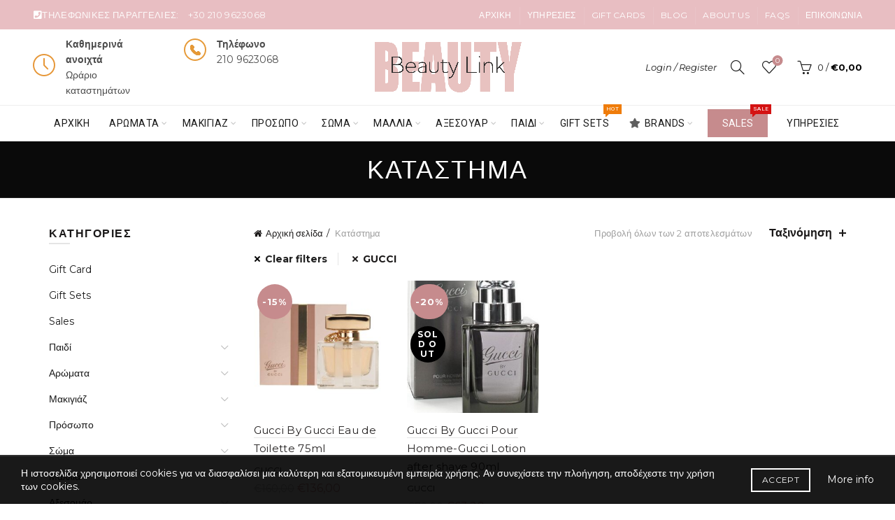

--- FILE ---
content_type: text/html; charset=UTF-8
request_url: https://www.beautylink.gr/shop/?filter_brand=gucci
body_size: 40217
content:
<!DOCTYPE html>
<!--[if IE 8]>
<html class="ie ie8" lang="el">
<![endif]-->
<!--[if !(IE 7) & !(IE 8)]><!-->
<html lang="el">
<!--<![endif]-->
<head>
	<meta charset="UTF-8">
	<meta name="viewport" content="width=device-width, initial-scale=1.0, maximum-scale=1.0, user-scalable=no">
	<link rel="profile" href="http://gmpg.org/xfn/11">
	<link rel="pingback" href="https://www.beautylink.gr/xmlrpc.php">

	<meta name='robots' content='index, follow, max-image-preview:large, max-snippet:-1, max-video-preview:-1' />

	<!-- This site is optimized with the Yoast SEO plugin v20.1 - https://yoast.com/wordpress/plugins/seo/ -->
	<title>Κατάστημα - Beautylink Cosmetics</title>
	<link rel="canonical" href="https://www.beautylink.gr/shop/" />
	<meta property="og:locale" content="el_GR" />
	<meta property="og:type" content="article" />
	<meta property="og:title" content="Κατάστημα - Beautylink Cosmetics" />
	<meta property="og:url" content="https://www.beautylink.gr/shop/" />
	<meta property="og:site_name" content="Beautylink Cosmetics" />
	<meta property="article:publisher" content="https://www.facebook.com/BeautyLinkByMatina/" />
	<meta property="og:image" content="https://www.beautylink.gr/wp-content/uploads/2023/12/beautylink.gr_.png" />
	<meta property="og:image:width" content="974" />
	<meta property="og:image:height" content="799" />
	<meta property="og:image:type" content="image/png" />
	<meta name="twitter:card" content="summary_large_image" />
	<script type="application/ld+json" class="yoast-schema-graph">{"@context":"https://schema.org","@graph":[{"@type":"WebPage","@id":"https://www.beautylink.gr/shop/","url":"https://www.beautylink.gr/shop/","name":"Κατάστημα - Beautylink Cosmetics","isPartOf":{"@id":"https://www.beautylink.gr/#website"},"primaryImageOfPage":{"@id":"https://www.beautylink.gr/shop/#primaryimage"},"image":{"@id":"https://www.beautylink.gr/shop/#primaryimage"},"thumbnailUrl":"https://www.beautylink.gr/wp-content/uploads/2024/10/Gucci-by-gucci-women-edt-75ml.jpeg","datePublished":"2020-04-21T15:40:57+00:00","dateModified":"2020-04-21T15:40:57+00:00","breadcrumb":{"@id":"https://www.beautylink.gr/shop/#breadcrumb"},"inLanguage":"el","potentialAction":[{"@type":"ReadAction","target":["https://www.beautylink.gr/shop/"]}]},{"@type":"ImageObject","inLanguage":"el","@id":"https://www.beautylink.gr/shop/#primaryimage","url":"https://www.beautylink.gr/wp-content/uploads/2024/10/Gucci-by-gucci-women-edt-75ml.jpeg","contentUrl":"https://www.beautylink.gr/wp-content/uploads/2024/10/Gucci-by-gucci-women-edt-75ml.jpeg","width":1600,"height":1600},{"@type":"BreadcrumbList","@id":"https://www.beautylink.gr/shop/#breadcrumb","itemListElement":[{"@type":"ListItem","position":1,"name":"Home","item":"https://www.beautylink.gr/"},{"@type":"ListItem","position":2,"name":"Κατάστημα"}]},{"@type":"WebSite","@id":"https://www.beautylink.gr/#website","url":"https://www.beautylink.gr/","name":"Beautylink Cosmetics","description":"A taste of beauty love!","publisher":{"@id":"https://www.beautylink.gr/#organization"},"potentialAction":[{"@type":"SearchAction","target":{"@type":"EntryPoint","urlTemplate":"https://www.beautylink.gr/?s={search_term_string}"},"query-input":"required name=search_term_string"}],"inLanguage":"el"},{"@type":"Organization","@id":"https://www.beautylink.gr/#organization","name":"Beautylink Cosmetics","url":"https://www.beautylink.gr/","logo":{"@type":"ImageObject","inLanguage":"el","@id":"https://www.beautylink.gr/#/schema/logo/image/","url":"https://www.beautylink.gr/wp-content/uploads/2023/12/beautylink.gr_.png","contentUrl":"https://www.beautylink.gr/wp-content/uploads/2023/12/beautylink.gr_.png","width":974,"height":799,"caption":"Beautylink Cosmetics"},"image":{"@id":"https://www.beautylink.gr/#/schema/logo/image/"},"sameAs":["https://www.facebook.com/BeautyLinkByMatina/","https://www.instagram.com/beauty_link_by_matina/"]}]}</script>
	<!-- / Yoast SEO plugin. -->


<link rel='dns-prefetch' href='//fonts.googleapis.com' />
<link rel="alternate" type="application/rss+xml" title="Ροή RSS &raquo; Beautylink Cosmetics" href="https://www.beautylink.gr/feed/" />
<link rel="alternate" type="application/rss+xml" title="Κανάλι Προϊόντα &raquo; Beautylink Cosmetics" href="https://www.beautylink.gr/shop/feed/" />
<link rel='stylesheet' id='font-awesome-css' href='https://www.beautylink.gr/wp-content/plugins/woocommerce-ajax-filters/berocket/assets/css/font-awesome.min.css?ver=6.1.9' type='text/css' media='all' />
<link rel='stylesheet' id='berocket_aapf_widget-style-css' href='https://www.beautylink.gr/wp-content/plugins/woocommerce-ajax-filters/assets/frontend/css/fullmain.min.css?ver=1.6.4.6' type='text/css' media='all' />
<link rel='stylesheet' id='wp-block-library-css' href='https://www.beautylink.gr/wp-includes/css/dist/block-library/style.min.css?ver=6.1.9' type='text/css' media='all' />
<style id='safe-svg-svg-icon-style-inline-css' type='text/css'>
.safe-svg-cover{text-align:center}.safe-svg-cover .safe-svg-inside{display:inline-block;max-width:100%}.safe-svg-cover svg{height:100%;max-height:100%;max-width:100%;width:100%}

</style>
<link rel='stylesheet' id='wc-blocks-vendors-style-css' href='https://www.beautylink.gr/wp-content/plugins/woocommerce/packages/woocommerce-blocks/build/wc-blocks-vendors-style.css?ver=9.4.3' type='text/css' media='all' />
<link rel='stylesheet' id='wc-blocks-style-css' href='https://www.beautylink.gr/wp-content/plugins/woocommerce/packages/woocommerce-blocks/build/wc-blocks-style.css?ver=9.4.3' type='text/css' media='all' />
<link rel='stylesheet' id='classic-theme-styles-css' href='https://www.beautylink.gr/wp-includes/css/classic-themes.min.css?ver=1' type='text/css' media='all' />
<style id='global-styles-inline-css' type='text/css'>
body{--wp--preset--color--black: #000000;--wp--preset--color--cyan-bluish-gray: #abb8c3;--wp--preset--color--white: #ffffff;--wp--preset--color--pale-pink: #f78da7;--wp--preset--color--vivid-red: #cf2e2e;--wp--preset--color--luminous-vivid-orange: #ff6900;--wp--preset--color--luminous-vivid-amber: #fcb900;--wp--preset--color--light-green-cyan: #7bdcb5;--wp--preset--color--vivid-green-cyan: #00d084;--wp--preset--color--pale-cyan-blue: #8ed1fc;--wp--preset--color--vivid-cyan-blue: #0693e3;--wp--preset--color--vivid-purple: #9b51e0;--wp--preset--gradient--vivid-cyan-blue-to-vivid-purple: linear-gradient(135deg,rgba(6,147,227,1) 0%,rgb(155,81,224) 100%);--wp--preset--gradient--light-green-cyan-to-vivid-green-cyan: linear-gradient(135deg,rgb(122,220,180) 0%,rgb(0,208,130) 100%);--wp--preset--gradient--luminous-vivid-amber-to-luminous-vivid-orange: linear-gradient(135deg,rgba(252,185,0,1) 0%,rgba(255,105,0,1) 100%);--wp--preset--gradient--luminous-vivid-orange-to-vivid-red: linear-gradient(135deg,rgba(255,105,0,1) 0%,rgb(207,46,46) 100%);--wp--preset--gradient--very-light-gray-to-cyan-bluish-gray: linear-gradient(135deg,rgb(238,238,238) 0%,rgb(169,184,195) 100%);--wp--preset--gradient--cool-to-warm-spectrum: linear-gradient(135deg,rgb(74,234,220) 0%,rgb(151,120,209) 20%,rgb(207,42,186) 40%,rgb(238,44,130) 60%,rgb(251,105,98) 80%,rgb(254,248,76) 100%);--wp--preset--gradient--blush-light-purple: linear-gradient(135deg,rgb(255,206,236) 0%,rgb(152,150,240) 100%);--wp--preset--gradient--blush-bordeaux: linear-gradient(135deg,rgb(254,205,165) 0%,rgb(254,45,45) 50%,rgb(107,0,62) 100%);--wp--preset--gradient--luminous-dusk: linear-gradient(135deg,rgb(255,203,112) 0%,rgb(199,81,192) 50%,rgb(65,88,208) 100%);--wp--preset--gradient--pale-ocean: linear-gradient(135deg,rgb(255,245,203) 0%,rgb(182,227,212) 50%,rgb(51,167,181) 100%);--wp--preset--gradient--electric-grass: linear-gradient(135deg,rgb(202,248,128) 0%,rgb(113,206,126) 100%);--wp--preset--gradient--midnight: linear-gradient(135deg,rgb(2,3,129) 0%,rgb(40,116,252) 100%);--wp--preset--duotone--dark-grayscale: url('#wp-duotone-dark-grayscale');--wp--preset--duotone--grayscale: url('#wp-duotone-grayscale');--wp--preset--duotone--purple-yellow: url('#wp-duotone-purple-yellow');--wp--preset--duotone--blue-red: url('#wp-duotone-blue-red');--wp--preset--duotone--midnight: url('#wp-duotone-midnight');--wp--preset--duotone--magenta-yellow: url('#wp-duotone-magenta-yellow');--wp--preset--duotone--purple-green: url('#wp-duotone-purple-green');--wp--preset--duotone--blue-orange: url('#wp-duotone-blue-orange');--wp--preset--font-size--small: 13px;--wp--preset--font-size--medium: 20px;--wp--preset--font-size--large: 36px;--wp--preset--font-size--x-large: 42px;--wp--preset--spacing--20: 0.44rem;--wp--preset--spacing--30: 0.67rem;--wp--preset--spacing--40: 1rem;--wp--preset--spacing--50: 1.5rem;--wp--preset--spacing--60: 2.25rem;--wp--preset--spacing--70: 3.38rem;--wp--preset--spacing--80: 5.06rem;}:where(.is-layout-flex){gap: 0.5em;}body .is-layout-flow > .alignleft{float: left;margin-inline-start: 0;margin-inline-end: 2em;}body .is-layout-flow > .alignright{float: right;margin-inline-start: 2em;margin-inline-end: 0;}body .is-layout-flow > .aligncenter{margin-left: auto !important;margin-right: auto !important;}body .is-layout-constrained > .alignleft{float: left;margin-inline-start: 0;margin-inline-end: 2em;}body .is-layout-constrained > .alignright{float: right;margin-inline-start: 2em;margin-inline-end: 0;}body .is-layout-constrained > .aligncenter{margin-left: auto !important;margin-right: auto !important;}body .is-layout-constrained > :where(:not(.alignleft):not(.alignright):not(.alignfull)){max-width: var(--wp--style--global--content-size);margin-left: auto !important;margin-right: auto !important;}body .is-layout-constrained > .alignwide{max-width: var(--wp--style--global--wide-size);}body .is-layout-flex{display: flex;}body .is-layout-flex{flex-wrap: wrap;align-items: center;}body .is-layout-flex > *{margin: 0;}:where(.wp-block-columns.is-layout-flex){gap: 2em;}.has-black-color{color: var(--wp--preset--color--black) !important;}.has-cyan-bluish-gray-color{color: var(--wp--preset--color--cyan-bluish-gray) !important;}.has-white-color{color: var(--wp--preset--color--white) !important;}.has-pale-pink-color{color: var(--wp--preset--color--pale-pink) !important;}.has-vivid-red-color{color: var(--wp--preset--color--vivid-red) !important;}.has-luminous-vivid-orange-color{color: var(--wp--preset--color--luminous-vivid-orange) !important;}.has-luminous-vivid-amber-color{color: var(--wp--preset--color--luminous-vivid-amber) !important;}.has-light-green-cyan-color{color: var(--wp--preset--color--light-green-cyan) !important;}.has-vivid-green-cyan-color{color: var(--wp--preset--color--vivid-green-cyan) !important;}.has-pale-cyan-blue-color{color: var(--wp--preset--color--pale-cyan-blue) !important;}.has-vivid-cyan-blue-color{color: var(--wp--preset--color--vivid-cyan-blue) !important;}.has-vivid-purple-color{color: var(--wp--preset--color--vivid-purple) !important;}.has-black-background-color{background-color: var(--wp--preset--color--black) !important;}.has-cyan-bluish-gray-background-color{background-color: var(--wp--preset--color--cyan-bluish-gray) !important;}.has-white-background-color{background-color: var(--wp--preset--color--white) !important;}.has-pale-pink-background-color{background-color: var(--wp--preset--color--pale-pink) !important;}.has-vivid-red-background-color{background-color: var(--wp--preset--color--vivid-red) !important;}.has-luminous-vivid-orange-background-color{background-color: var(--wp--preset--color--luminous-vivid-orange) !important;}.has-luminous-vivid-amber-background-color{background-color: var(--wp--preset--color--luminous-vivid-amber) !important;}.has-light-green-cyan-background-color{background-color: var(--wp--preset--color--light-green-cyan) !important;}.has-vivid-green-cyan-background-color{background-color: var(--wp--preset--color--vivid-green-cyan) !important;}.has-pale-cyan-blue-background-color{background-color: var(--wp--preset--color--pale-cyan-blue) !important;}.has-vivid-cyan-blue-background-color{background-color: var(--wp--preset--color--vivid-cyan-blue) !important;}.has-vivid-purple-background-color{background-color: var(--wp--preset--color--vivid-purple) !important;}.has-black-border-color{border-color: var(--wp--preset--color--black) !important;}.has-cyan-bluish-gray-border-color{border-color: var(--wp--preset--color--cyan-bluish-gray) !important;}.has-white-border-color{border-color: var(--wp--preset--color--white) !important;}.has-pale-pink-border-color{border-color: var(--wp--preset--color--pale-pink) !important;}.has-vivid-red-border-color{border-color: var(--wp--preset--color--vivid-red) !important;}.has-luminous-vivid-orange-border-color{border-color: var(--wp--preset--color--luminous-vivid-orange) !important;}.has-luminous-vivid-amber-border-color{border-color: var(--wp--preset--color--luminous-vivid-amber) !important;}.has-light-green-cyan-border-color{border-color: var(--wp--preset--color--light-green-cyan) !important;}.has-vivid-green-cyan-border-color{border-color: var(--wp--preset--color--vivid-green-cyan) !important;}.has-pale-cyan-blue-border-color{border-color: var(--wp--preset--color--pale-cyan-blue) !important;}.has-vivid-cyan-blue-border-color{border-color: var(--wp--preset--color--vivid-cyan-blue) !important;}.has-vivid-purple-border-color{border-color: var(--wp--preset--color--vivid-purple) !important;}.has-vivid-cyan-blue-to-vivid-purple-gradient-background{background: var(--wp--preset--gradient--vivid-cyan-blue-to-vivid-purple) !important;}.has-light-green-cyan-to-vivid-green-cyan-gradient-background{background: var(--wp--preset--gradient--light-green-cyan-to-vivid-green-cyan) !important;}.has-luminous-vivid-amber-to-luminous-vivid-orange-gradient-background{background: var(--wp--preset--gradient--luminous-vivid-amber-to-luminous-vivid-orange) !important;}.has-luminous-vivid-orange-to-vivid-red-gradient-background{background: var(--wp--preset--gradient--luminous-vivid-orange-to-vivid-red) !important;}.has-very-light-gray-to-cyan-bluish-gray-gradient-background{background: var(--wp--preset--gradient--very-light-gray-to-cyan-bluish-gray) !important;}.has-cool-to-warm-spectrum-gradient-background{background: var(--wp--preset--gradient--cool-to-warm-spectrum) !important;}.has-blush-light-purple-gradient-background{background: var(--wp--preset--gradient--blush-light-purple) !important;}.has-blush-bordeaux-gradient-background{background: var(--wp--preset--gradient--blush-bordeaux) !important;}.has-luminous-dusk-gradient-background{background: var(--wp--preset--gradient--luminous-dusk) !important;}.has-pale-ocean-gradient-background{background: var(--wp--preset--gradient--pale-ocean) !important;}.has-electric-grass-gradient-background{background: var(--wp--preset--gradient--electric-grass) !important;}.has-midnight-gradient-background{background: var(--wp--preset--gradient--midnight) !important;}.has-small-font-size{font-size: var(--wp--preset--font-size--small) !important;}.has-medium-font-size{font-size: var(--wp--preset--font-size--medium) !important;}.has-large-font-size{font-size: var(--wp--preset--font-size--large) !important;}.has-x-large-font-size{font-size: var(--wp--preset--font-size--x-large) !important;}
.wp-block-navigation a:where(:not(.wp-element-button)){color: inherit;}
:where(.wp-block-columns.is-layout-flex){gap: 2em;}
.wp-block-pullquote{font-size: 1.5em;line-height: 1.6;}
</style>
<link rel='stylesheet' id='woo-gift-cards-lite-css' href='https://www.beautylink.gr/wp-content/plugins/woo-gift-cards-lite/public/css/woocommerce_gift_cards_lite-public.css?ver=2.4.9' type='text/css' media='all' />
<link rel='stylesheet' id='dashicons-css' href='https://www.beautylink.gr/wp-includes/css/dashicons.min.css?ver=6.1.9' type='text/css' media='all' />
<link rel='stylesheet' id='thickbox-css' href='https://www.beautylink.gr/wp-includes/js/thickbox/thickbox.css?ver=6.1.9' type='text/css' media='all' />
<style id='woocommerce-inline-inline-css' type='text/css'>
.woocommerce form .form-row .required { visibility: visible; }
</style>
<link rel='stylesheet' id='mc4wp-form-basic-css' href='https://www.beautylink.gr/wp-content/plugins/mailchimp-for-wp/assets/css/form-basic.css?ver=4.9.11' type='text/css' media='all' />
<link rel='stylesheet' id='alg-wc-alfs-progress-css-css' href='https://www.beautylink.gr/wp-content/plugins/amount-left-free-shipping-woocommerce/includes/css/alg-wc-alfs-progress.css?ver=1.0' type='text/css' media='all' />
<link rel='stylesheet' id='thwepof-public-style-css' href='https://www.beautylink.gr/wp-content/plugins/woo-extra-product-options/public/assets/css/thwepof-public.min.css?ver=6.1.9' type='text/css' media='all' />
<link rel='stylesheet' id='jquery-ui-style-css' href='https://www.beautylink.gr/wp-content/plugins/woo-extra-product-options/public/assets/css/jquery-ui/jquery-ui.css?ver=6.1.9' type='text/css' media='all' />
<link rel='stylesheet' id='bootstrap-css' href='https://www.beautylink.gr/wp-content/themes/basel/css/bootstrap.min.css?ver=5.5.1' type='text/css' media='all' />
<link rel='stylesheet' id='basel-style-css' href='https://www.beautylink.gr/wp-content/themes/basel/style.css?ver=5.5.1' type='text/css' media='all' />
<link rel='stylesheet' id='child-style-css' href='https://www.beautylink.gr/wp-content/themes/basel-child/style.css?ver=5.5.1' type='text/css' media='all' />
<link rel='stylesheet' id='js_composer_front-css' href='https://www.beautylink.gr/wp-content/plugins/js_composer/assets/css/js_composer.min.css?ver=6.8.0' type='text/css' media='all' />
<link rel='stylesheet' id='vc_font_awesome_5_shims-css' href='https://www.beautylink.gr/wp-content/plugins/js_composer/assets/lib/bower/font-awesome/css/v4-shims.min.css?ver=6.8.0' type='text/css' media='all' />
<link rel='stylesheet' id='vc_font_awesome_5-css' href='https://www.beautylink.gr/wp-content/plugins/js_composer/assets/lib/bower/font-awesome/css/all.min.css?ver=6.8.0' type='text/css' media='all' />
<link rel='stylesheet' id='basel-wp-gutenberg-css' href='https://www.beautylink.gr/wp-content/themes/basel/css/parts/wp-gutenberg.min.css?ver=5.5.1' type='text/css' media='all' />
<link rel='stylesheet' id='basel-int-revolution-slider-css' href='https://www.beautylink.gr/wp-content/themes/basel/css/parts/int-revolution-slider.min.css?ver=5.5.1' type='text/css' media='all' />
<link rel='stylesheet' id='basel-int-mc4wp-css' href='https://www.beautylink.gr/wp-content/themes/basel/css/parts/int-mc4wp.min.css?ver=5.5.1' type='text/css' media='all' />
<link rel='stylesheet' id='basel-int-wpcf7-css' href='https://www.beautylink.gr/wp-content/themes/basel/css/parts/int-wpcf7.min.css?ver=5.5.1' type='text/css' media='all' />
<link rel='stylesheet' id='basel-int-wpbakery-base-css' href='https://www.beautylink.gr/wp-content/themes/basel/css/parts/int-wpbakery-base.min.css?ver=5.5.1' type='text/css' media='all' />
<link rel='stylesheet' id='basel-woo-base-css' href='https://www.beautylink.gr/wp-content/themes/basel/css/parts/woo-base.min.css?ver=5.5.1' type='text/css' media='all' />
<link rel='stylesheet' id='basel-woo-page-shop-css' href='https://www.beautylink.gr/wp-content/themes/basel/css/parts/woo-page-shop.min.css?ver=5.5.1' type='text/css' media='all' />
<link rel='stylesheet' id='basel-header-top-bar-css' href='https://www.beautylink.gr/wp-content/themes/basel/css/parts/header-top-bar.min.css?ver=5.5.1' type='text/css' media='all' />
<link rel='stylesheet' id='basel-header-general-css' href='https://www.beautylink.gr/wp-content/themes/basel/css/parts/header-general.min.css?ver=5.5.1' type='text/css' media='all' />
<link rel='stylesheet' id='basel-el-info-box-css' href='https://www.beautylink.gr/wp-content/themes/basel/css/parts/el-info-box.min.css?ver=5.5.1' type='text/css' media='all' />
<link rel='stylesheet' id='basel-page-title-css' href='https://www.beautylink.gr/wp-content/themes/basel/css/parts/page-title.min.css?ver=5.5.1' type='text/css' media='all' />
<link rel='stylesheet' id='basel-opt-off-canvas-sidebar-css' href='https://www.beautylink.gr/wp-content/themes/basel/css/parts/opt-off-canvas-sidebar.min.css?ver=5.5.1' type='text/css' media='all' />
<link rel='stylesheet' id='basel-woo-opt-shop-filter-area-css' href='https://www.beautylink.gr/wp-content/themes/basel/css/parts/woo-opt-shop-filter-area.min.css?ver=5.5.1' type='text/css' media='all' />
<link rel='stylesheet' id='basel-woo-categories-general-css' href='https://www.beautylink.gr/wp-content/themes/basel/css/parts/woo-categories-general.min.css?ver=5.5.1' type='text/css' media='all' />
<link rel='stylesheet' id='basel-woo-product-loop-general-css' href='https://www.beautylink.gr/wp-content/themes/basel/css/parts/woo-product-loop-general.min.css?ver=5.5.1' type='text/css' media='all' />
<link rel='stylesheet' id='basel-woo-product-loop-alt-css' href='https://www.beautylink.gr/wp-content/themes/basel/css/parts/woo-product-loop-alt.min.css?ver=5.5.1' type='text/css' media='all' />
<link rel='stylesheet' id='basel-woo-opt-add-to-cart-popup-css' href='https://www.beautylink.gr/wp-content/themes/basel/css/parts/woo-opt-add-to-cart-popup.min.css?ver=5.5.1' type='text/css' media='all' />
<link rel='stylesheet' id='basel-lib-magnific-popup-css' href='https://www.beautylink.gr/wp-content/themes/basel/css/parts/lib-magnific-popup.min.css?ver=5.5.1' type='text/css' media='all' />
<link rel='stylesheet' id='basel-footer-general-css' href='https://www.beautylink.gr/wp-content/themes/basel/css/parts/footer-general.min.css?ver=5.5.1' type='text/css' media='all' />
<link rel='stylesheet' id='basel-el-social-icons-css' href='https://www.beautylink.gr/wp-content/themes/basel/css/parts/el-social-icons.min.css?ver=5.5.1' type='text/css' media='all' />
<link rel='stylesheet' id='basel-opt-bottom-toolbar-css' href='https://www.beautylink.gr/wp-content/themes/basel/css/parts/opt-bottom-toolbar.min.css?ver=5.5.1' type='text/css' media='all' />
<link rel='stylesheet' id='basel-lib-photoswipe-css' href='https://www.beautylink.gr/wp-content/themes/basel/css/parts/lib-photoswipe.min.css?ver=5.5.1' type='text/css' media='all' />
<link rel='stylesheet' id='basel-opt-scrolltotop-css' href='https://www.beautylink.gr/wp-content/themes/basel/css/parts/opt-scrolltotop.min.css?ver=5.5.1' type='text/css' media='all' />
<link rel='stylesheet' id='xts-google-fonts-css' href='//fonts.googleapis.com/css?family=Montserrat%3A100%2C100italic%2C200%2C200italic%2C300%2C300italic%2C400%2C400italic%2C500%2C500italic%2C600%2C600italic%2C700%2C700italic%2C800%2C800italic%2C900%2C900italic%7CLato%3A100%2C100italic%2C300%2C300italic%2C400%2C400italic%2C700%2C700italic%2C900%2C900italic%7CRoboto%3A100%2C100italic%2C300%2C300italic%2C400%2C400italic%2C500%2C500italic%2C700%2C700italic%2C900%2C900italic&#038;ver=5.5.1' type='text/css' media='all' />
<link rel='stylesheet' id='basel-dynamic-style-css' href='https://www.beautylink.gr/wp-content/uploads/2025/11/basel-dynamic-1763367433.css?ver=5.5.1' type='text/css' media='all' />
<script type="text/template" id="tmpl-variation-template">
	<div class="woocommerce-variation-description">{{{ data.variation.variation_description }}}</div>
	<div class="woocommerce-variation-price">{{{ data.variation.price_html }}}</div>
	<div class="woocommerce-variation-availability">{{{ data.variation.availability_html }}}</div>
</script>
<script type="text/template" id="tmpl-unavailable-variation-template">
	<p>Λυπούμαστε, αυτό το προϊόν δεν είναι διαθέσιμο. Παρακαλούμε, επιλέξτε έναν διαφορετικό συνδυασμό.</p>
</script>
<script type='text/javascript' src='https://www.beautylink.gr/wp-includes/js/jquery/jquery.min.js?ver=3.6.1' id='jquery-core-js'></script>
<script type='text/javascript' src='https://www.beautylink.gr/wp-includes/js/jquery/jquery-migrate.min.js?ver=3.3.2' id='jquery-migrate-js'></script>
<script type='text/javascript' id='jquery-remove-uppercase-accents-js-extra'>
/* <![CDATA[ */
var rua = {"accents":[{"original":"\u0386\u0399","convert":"\u0391\u03aa"},{"original":"\u0386\u03a5","convert":"\u0391\u03ab"},{"original":"\u0388\u0399","convert":"\u0395\u03aa"},{"original":"\u038c\u0399","convert":"\u039f\u03aa"},{"original":"\u0388\u03a5","convert":"\u0395\u03ab"},{"original":"\u038c\u03a5","convert":"\u039f\u03ab"},{"original":"\u03ac\u03b9","convert":"\u03b1\u03ca"},{"original":"\u03ad\u03b9","convert":"\u03b5\u03ca"},{"original":"\u0386\u03c5","convert":"\u03b1\u03cb"},{"original":"\u03ac\u03c5","convert":"\u03b1\u03cb"},{"original":"\u03cc\u03b9","convert":"\u03bf\u03ca"},{"original":"\u0388\u03c5","convert":"\u03b5\u03cb"},{"original":"\u03ad\u03c5","convert":"\u03b5\u03cb"},{"original":"\u03cc\u03c5","convert":"\u03bf\u03cb"},{"original":"\u038c\u03c5","convert":"\u03bf\u03cb"},{"original":"\u0386","convert":"\u0391"},{"original":"\u03ac","convert":"\u03b1"},{"original":"\u0388","convert":"\u0395"},{"original":"\u03ad","convert":"\u03b5"},{"original":"\u0389","convert":"\u0397"},{"original":"\u03ae","convert":"\u03b7"},{"original":"\u038a","convert":"\u0399"},{"original":"\u03aa","convert":"\u0399"},{"original":"\u03af","convert":"\u03b9"},{"original":"\u0390","convert":"\u03ca"},{"original":"\u038c","convert":"\u039f"},{"original":"\u03cc","convert":"\u03bf"},{"original":"\u038e","convert":"\u03a5"},{"original":"\u03cd","convert":"\u03c5"},{"original":"\u03b0","convert":"\u03cb"},{"original":"\u038f","convert":"\u03a9"},{"original":"\u03ce","convert":"\u03c9"}],"selectors":"","selAction":""};
/* ]]> */
</script>
<script type='text/javascript' src='https://www.beautylink.gr/wp-content/plugins/remove-uppercase-accents/js/jquery.remove-uppercase-accents.js?ver=6.1.9' id='jquery-remove-uppercase-accents-js'></script>
<script type='text/javascript' src='https://www.beautylink.gr/wp-content/plugins/woocommerce/assets/js/jquery-blockui/jquery.blockUI.min.js?ver=2.7.0-wc.7.4.0' id='jquery-blockui-js'></script>
<script type='text/javascript' id='wc-add-to-cart-js-extra'>
/* <![CDATA[ */
var wc_add_to_cart_params = {"ajax_url":"\/wp-admin\/admin-ajax.php","wc_ajax_url":"\/?wc-ajax=%%endpoint%%","i18n_view_cart":"\u03a0\u03c1\u03bf\u03b2\u03bf\u03bb\u03ae \u03ba\u03b1\u03bb\u03b1\u03b8\u03b9\u03bf\u03cd","cart_url":"https:\/\/www.beautylink.gr\/cart\/","is_cart":"","cart_redirect_after_add":"no"};
/* ]]> */
</script>
<script type='text/javascript' src='https://www.beautylink.gr/wp-content/plugins/woocommerce/assets/js/frontend/add-to-cart.min.js?ver=7.4.0' id='wc-add-to-cart-js'></script>
<script type='text/javascript' src='https://www.beautylink.gr/wp-content/plugins/js_composer/assets/js/vendors/woocommerce-add-to-cart.js?ver=6.8.0' id='vc_woocommerce-add-to-cart-js-js'></script>
<!--[if lt IE 9]>
<script type='text/javascript' src='https://www.beautylink.gr/wp-content/themes/basel/js/html5.min.js?ver=5.5.1' id='basel_html5shiv-js'></script>
<![endif]-->
<link rel="https://api.w.org/" href="https://www.beautylink.gr/wp-json/" /><link rel="EditURI" type="application/rsd+xml" title="RSD" href="https://www.beautylink.gr/xmlrpc.php?rsd" />
<link rel="wlwmanifest" type="application/wlwmanifest+xml" href="https://www.beautylink.gr/wp-includes/wlwmanifest.xml" />
<meta name="generator" content="WordPress 6.1.9" />
<meta name="generator" content="WooCommerce 7.4.0" />

		<!-- GA Google Analytics @ https://m0n.co/ga -->
		<script async src="https://www.googletagmanager.com/gtag/js?id=UA-171299427-1"></script>
		<script>
			window.dataLayer = window.dataLayer || [];
			function gtag(){dataLayer.push(arguments);}
			gtag('js', new Date());
			gtag('config', 'UA-171299427-1');
		</script>

	<style></style><meta name="theme-color" content="">		
		
		
				        <style> 
            	
			/* Shop popup */
			
			.basel-promo-popup {
			   max-width: 1000px;
			}
	
            .site-logo {
                width: 30%;
            }    

            .site-logo img {
                max-width: 210px;
                max-height: 100px;
            }    

                            .widgetarea-head {
                    width: 35%;
                }  

                .right-column {
                    width: 35%;
                }  

                .sticky-header .right-column {
                    width: 280px;
                }  

            
                            .basel-woocommerce-layered-nav .basel-scroll-content {
                    max-height: 280px;
                }
            
			/* header Banner */
			body .header-banner {
				height: 40px;
			}
	
			body.header-banner-display .website-wrapper {
				margin-top:40px;
			}	

            /* Topbar height configs */

			.topbar-menu ul > li {
				line-height: 42px;
			}
			
			.topbar-wrapp,
			.topbar-content:before {
				height: 42px;
			}
			
			.sticky-header-prepared.basel-top-bar-on .header-shop, 
			.sticky-header-prepared.basel-top-bar-on .header-split,
			.enable-sticky-header.basel-header-overlap.basel-top-bar-on .main-header {
				top: 42px;
			}

            /* Header height configs */

            /* Limit logo image height for according to header height */
            .site-logo img {
                max-height: 100px;
            } 

            /* And for sticky header logo also */
            .act-scroll .site-logo img,
            .header-clone .site-logo img {
                max-height: 75px;
            }   

            /* Set sticky headers height for cloned headers based on menu links line height */
            .header-clone .main-nav .menu > li > a {
                height: 75px;
                line-height: 75px;
            } 

            /* Height for switch logos */

            .sticky-header-real:not(.global-header-menu-top) .switch-logo-enable .basel-logo {
                height: 100px;
            }

            .sticky-header-real:not(.global-header-menu-top) .act-scroll .switch-logo-enable .basel-logo {
                height: 75px;
            }

            .sticky-header-real:not(.global-header-menu-top) .act-scroll .switch-logo-enable {
                transform: translateY(-75px);
            }

                            /* Header height for layouts that don't have line height for menu links */
                .wrapp-header {
                    min-height: 100px;
                } 
            
            
            
            
            /* Page headings settings for heading overlap. Calculate on the header height base */

            .basel-header-overlap .title-size-default,
            .basel-header-overlap .title-size-small,
            .basel-header-overlap .title-shop.without-title.title-size-default,
            .basel-header-overlap .title-shop.without-title.title-size-small {
                padding-top: 140px;
            }


            .basel-header-overlap .title-shop.without-title.title-size-large,
            .basel-header-overlap .title-size-large {
                padding-top: 220px;
            }

            @media (max-width: 991px) {

				/* header Banner */
				body .header-banner {
					height: 40px;
				}
	
				body.header-banner-display .website-wrapper {
					margin-top:40px;
				}

	            /* Topbar height configs */
				.topbar-menu ul > li {
					line-height: 40px;
				}
				
				.topbar-wrapp,
				.topbar-content:before {
					height: 40px;
				}
				
				.sticky-header-prepared.basel-top-bar-on .header-shop, 
				.sticky-header-prepared.basel-top-bar-on .header-split,
				.enable-sticky-header.basel-header-overlap.basel-top-bar-on .main-header {
					top: 40px;
				}

                /* Set header height for mobile devices */
                .main-header .wrapp-header {
                    min-height: 60px;
                } 

                /* Limit logo image height for mobile according to mobile header height */
                .site-logo img {
                    max-height: 60px;
                }   

                /* Limit logo on sticky header. Both header real and header cloned */
                .act-scroll .site-logo img,
                .header-clone .site-logo img {
                    max-height: 60px;
                }

                /* Height for switch logos */

                .main-header .switch-logo-enable .basel-logo {
                    height: 60px;
                }

                .sticky-header-real:not(.global-header-menu-top) .act-scroll .switch-logo-enable .basel-logo {
                    height: 60px;
                }

                .sticky-header-real:not(.global-header-menu-top) .act-scroll .switch-logo-enable {
                    transform: translateY(-60px);
                }

                /* Page headings settings for heading overlap. Calculate on the MOBILE header height base */
                .basel-header-overlap .title-size-default,
                .basel-header-overlap .title-size-small,
                .basel-header-overlap .title-shop.without-title.title-size-default,
                .basel-header-overlap .title-shop.without-title.title-size-small {
                    padding-top: 80px;
                }

                .basel-header-overlap .title-shop.without-title.title-size-large,
                .basel-header-overlap .title-size-large {
                    padding-top: 120px;
                }
 
            }

                 
                    </style>
        
        
			<noscript><style>.woocommerce-product-gallery{ opacity: 1 !important; }</style></noscript>
				<script  type="text/javascript">
				!function(f,b,e,v,n,t,s){if(f.fbq)return;n=f.fbq=function(){n.callMethod?
					n.callMethod.apply(n,arguments):n.queue.push(arguments)};if(!f._fbq)f._fbq=n;
					n.push=n;n.loaded=!0;n.version='2.0';n.queue=[];t=b.createElement(e);t.async=!0;
					t.src=v;s=b.getElementsByTagName(e)[0];s.parentNode.insertBefore(t,s)}(window,
					document,'script','https://connect.facebook.net/en_US/fbevents.js');
			</script>
			<!-- WooCommerce Facebook Integration Begin -->
			<script  type="text/javascript">

				fbq('init', '330053771416897', {}, {
    "agent": "woocommerce-7.4.0-3.1.10"
});

				fbq( 'track', 'PageView', {
    "source": "woocommerce",
    "version": "7.4.0",
    "pluginVersion": "3.1.10"
} );

				document.addEventListener( 'DOMContentLoaded', function() {
					jQuery && jQuery( function( $ ) {
						// Insert placeholder for events injected when a product is added to the cart through AJAX.
						$( document.body ).append( '<div class=\"wc-facebook-pixel-event-placeholder\"></div>' );
					} );
				}, false );

			</script>
			<!-- WooCommerce Facebook Integration End -->
			<meta name="generator" content="Powered by WPBakery Page Builder - drag and drop page builder for WordPress."/>
<meta name="generator" content="Powered by Slider Revolution 6.5.19 - responsive, Mobile-Friendly Slider Plugin for WordPress with comfortable drag and drop interface." />
<link rel="icon" href="https://www.beautylink.gr/wp-content/uploads/2025/11/cropped-Neutral-Elegant-Minimalist-Wedding-Agency-Business-Card-32x32.jpg" sizes="32x32" />
<link rel="icon" href="https://www.beautylink.gr/wp-content/uploads/2025/11/cropped-Neutral-Elegant-Minimalist-Wedding-Agency-Business-Card-192x192.jpg" sizes="192x192" />
<link rel="apple-touch-icon" href="https://www.beautylink.gr/wp-content/uploads/2025/11/cropped-Neutral-Elegant-Minimalist-Wedding-Agency-Business-Card-180x180.jpg" />
<meta name="msapplication-TileImage" content="https://www.beautylink.gr/wp-content/uploads/2025/11/cropped-Neutral-Elegant-Minimalist-Wedding-Agency-Business-Card-270x270.jpg" />
<script>function setREVStartSize(e){
			//window.requestAnimationFrame(function() {
				window.RSIW = window.RSIW===undefined ? window.innerWidth : window.RSIW;
				window.RSIH = window.RSIH===undefined ? window.innerHeight : window.RSIH;
				try {
					var pw = document.getElementById(e.c).parentNode.offsetWidth,
						newh;
					pw = pw===0 || isNaN(pw) ? window.RSIW : pw;
					e.tabw = e.tabw===undefined ? 0 : parseInt(e.tabw);
					e.thumbw = e.thumbw===undefined ? 0 : parseInt(e.thumbw);
					e.tabh = e.tabh===undefined ? 0 : parseInt(e.tabh);
					e.thumbh = e.thumbh===undefined ? 0 : parseInt(e.thumbh);
					e.tabhide = e.tabhide===undefined ? 0 : parseInt(e.tabhide);
					e.thumbhide = e.thumbhide===undefined ? 0 : parseInt(e.thumbhide);
					e.mh = e.mh===undefined || e.mh=="" || e.mh==="auto" ? 0 : parseInt(e.mh,0);
					if(e.layout==="fullscreen" || e.l==="fullscreen")
						newh = Math.max(e.mh,window.RSIH);
					else{
						e.gw = Array.isArray(e.gw) ? e.gw : [e.gw];
						for (var i in e.rl) if (e.gw[i]===undefined || e.gw[i]===0) e.gw[i] = e.gw[i-1];
						e.gh = e.el===undefined || e.el==="" || (Array.isArray(e.el) && e.el.length==0)? e.gh : e.el;
						e.gh = Array.isArray(e.gh) ? e.gh : [e.gh];
						for (var i in e.rl) if (e.gh[i]===undefined || e.gh[i]===0) e.gh[i] = e.gh[i-1];
											
						var nl = new Array(e.rl.length),
							ix = 0,
							sl;
						e.tabw = e.tabhide>=pw ? 0 : e.tabw;
						e.thumbw = e.thumbhide>=pw ? 0 : e.thumbw;
						e.tabh = e.tabhide>=pw ? 0 : e.tabh;
						e.thumbh = e.thumbhide>=pw ? 0 : e.thumbh;
						for (var i in e.rl) nl[i] = e.rl[i]<window.RSIW ? 0 : e.rl[i];
						sl = nl[0];
						for (var i in nl) if (sl>nl[i] && nl[i]>0) { sl = nl[i]; ix=i;}
						var m = pw>(e.gw[ix]+e.tabw+e.thumbw) ? 1 : (pw-(e.tabw+e.thumbw)) / (e.gw[ix]);
						newh =  (e.gh[ix] * m) + (e.tabh + e.thumbh);
					}
					var el = document.getElementById(e.c);
					if (el!==null && el) el.style.height = newh+"px";
					el = document.getElementById(e.c+"_wrapper");
					if (el!==null && el) {
						el.style.height = newh+"px";
						el.style.display = "block";
					}
				} catch(e){
					console.log("Failure at Presize of Slider:" + e)
				}
			//});
		  };</script>
		<style type="text/css" id="wp-custom-css">
			.basel-navigation .menu>li.menu-item-design-default .sub-menu-dropdown {
    width: 230px; }		</style>
		<noscript><style> .wpb_animate_when_almost_visible { opacity: 1; }</style></noscript></head>

<body class="archive post-type-archive post-type-archive-product theme-basel woocommerce-shop woocommerce woocommerce-page woocommerce-no-js wrapper-full-width global-cart-design-1 global-search-dropdown global-header-logo-center mobile-nav-from-left basel-light catalog-mode-off categories-accordion-on global-wishlist-enable basel-top-bar-on basel-ajax-shop-on basel-ajax-search-on enable-sticky-header header-full-width sticky-header-clone offcanvas-sidebar-mobile offcanvas-sidebar-tablet sticky-toolbar-on wpb-js-composer js-comp-ver-6.8.0 vc_responsive">
	<svg xmlns="http://www.w3.org/2000/svg" viewBox="0 0 0 0" width="0" height="0" focusable="false" role="none" style="visibility: hidden; position: absolute; left: -9999px; overflow: hidden;" ><defs><filter id="wp-duotone-dark-grayscale"><feColorMatrix color-interpolation-filters="sRGB" type="matrix" values=" .299 .587 .114 0 0 .299 .587 .114 0 0 .299 .587 .114 0 0 .299 .587 .114 0 0 " /><feComponentTransfer color-interpolation-filters="sRGB" ><feFuncR type="table" tableValues="0 0.49803921568627" /><feFuncG type="table" tableValues="0 0.49803921568627" /><feFuncB type="table" tableValues="0 0.49803921568627" /><feFuncA type="table" tableValues="1 1" /></feComponentTransfer><feComposite in2="SourceGraphic" operator="in" /></filter></defs></svg><svg xmlns="http://www.w3.org/2000/svg" viewBox="0 0 0 0" width="0" height="0" focusable="false" role="none" style="visibility: hidden; position: absolute; left: -9999px; overflow: hidden;" ><defs><filter id="wp-duotone-grayscale"><feColorMatrix color-interpolation-filters="sRGB" type="matrix" values=" .299 .587 .114 0 0 .299 .587 .114 0 0 .299 .587 .114 0 0 .299 .587 .114 0 0 " /><feComponentTransfer color-interpolation-filters="sRGB" ><feFuncR type="table" tableValues="0 1" /><feFuncG type="table" tableValues="0 1" /><feFuncB type="table" tableValues="0 1" /><feFuncA type="table" tableValues="1 1" /></feComponentTransfer><feComposite in2="SourceGraphic" operator="in" /></filter></defs></svg><svg xmlns="http://www.w3.org/2000/svg" viewBox="0 0 0 0" width="0" height="0" focusable="false" role="none" style="visibility: hidden; position: absolute; left: -9999px; overflow: hidden;" ><defs><filter id="wp-duotone-purple-yellow"><feColorMatrix color-interpolation-filters="sRGB" type="matrix" values=" .299 .587 .114 0 0 .299 .587 .114 0 0 .299 .587 .114 0 0 .299 .587 .114 0 0 " /><feComponentTransfer color-interpolation-filters="sRGB" ><feFuncR type="table" tableValues="0.54901960784314 0.98823529411765" /><feFuncG type="table" tableValues="0 1" /><feFuncB type="table" tableValues="0.71764705882353 0.25490196078431" /><feFuncA type="table" tableValues="1 1" /></feComponentTransfer><feComposite in2="SourceGraphic" operator="in" /></filter></defs></svg><svg xmlns="http://www.w3.org/2000/svg" viewBox="0 0 0 0" width="0" height="0" focusable="false" role="none" style="visibility: hidden; position: absolute; left: -9999px; overflow: hidden;" ><defs><filter id="wp-duotone-blue-red"><feColorMatrix color-interpolation-filters="sRGB" type="matrix" values=" .299 .587 .114 0 0 .299 .587 .114 0 0 .299 .587 .114 0 0 .299 .587 .114 0 0 " /><feComponentTransfer color-interpolation-filters="sRGB" ><feFuncR type="table" tableValues="0 1" /><feFuncG type="table" tableValues="0 0.27843137254902" /><feFuncB type="table" tableValues="0.5921568627451 0.27843137254902" /><feFuncA type="table" tableValues="1 1" /></feComponentTransfer><feComposite in2="SourceGraphic" operator="in" /></filter></defs></svg><svg xmlns="http://www.w3.org/2000/svg" viewBox="0 0 0 0" width="0" height="0" focusable="false" role="none" style="visibility: hidden; position: absolute; left: -9999px; overflow: hidden;" ><defs><filter id="wp-duotone-midnight"><feColorMatrix color-interpolation-filters="sRGB" type="matrix" values=" .299 .587 .114 0 0 .299 .587 .114 0 0 .299 .587 .114 0 0 .299 .587 .114 0 0 " /><feComponentTransfer color-interpolation-filters="sRGB" ><feFuncR type="table" tableValues="0 0" /><feFuncG type="table" tableValues="0 0.64705882352941" /><feFuncB type="table" tableValues="0 1" /><feFuncA type="table" tableValues="1 1" /></feComponentTransfer><feComposite in2="SourceGraphic" operator="in" /></filter></defs></svg><svg xmlns="http://www.w3.org/2000/svg" viewBox="0 0 0 0" width="0" height="0" focusable="false" role="none" style="visibility: hidden; position: absolute; left: -9999px; overflow: hidden;" ><defs><filter id="wp-duotone-magenta-yellow"><feColorMatrix color-interpolation-filters="sRGB" type="matrix" values=" .299 .587 .114 0 0 .299 .587 .114 0 0 .299 .587 .114 0 0 .299 .587 .114 0 0 " /><feComponentTransfer color-interpolation-filters="sRGB" ><feFuncR type="table" tableValues="0.78039215686275 1" /><feFuncG type="table" tableValues="0 0.94901960784314" /><feFuncB type="table" tableValues="0.35294117647059 0.47058823529412" /><feFuncA type="table" tableValues="1 1" /></feComponentTransfer><feComposite in2="SourceGraphic" operator="in" /></filter></defs></svg><svg xmlns="http://www.w3.org/2000/svg" viewBox="0 0 0 0" width="0" height="0" focusable="false" role="none" style="visibility: hidden; position: absolute; left: -9999px; overflow: hidden;" ><defs><filter id="wp-duotone-purple-green"><feColorMatrix color-interpolation-filters="sRGB" type="matrix" values=" .299 .587 .114 0 0 .299 .587 .114 0 0 .299 .587 .114 0 0 .299 .587 .114 0 0 " /><feComponentTransfer color-interpolation-filters="sRGB" ><feFuncR type="table" tableValues="0.65098039215686 0.40392156862745" /><feFuncG type="table" tableValues="0 1" /><feFuncB type="table" tableValues="0.44705882352941 0.4" /><feFuncA type="table" tableValues="1 1" /></feComponentTransfer><feComposite in2="SourceGraphic" operator="in" /></filter></defs></svg><svg xmlns="http://www.w3.org/2000/svg" viewBox="0 0 0 0" width="0" height="0" focusable="false" role="none" style="visibility: hidden; position: absolute; left: -9999px; overflow: hidden;" ><defs><filter id="wp-duotone-blue-orange"><feColorMatrix color-interpolation-filters="sRGB" type="matrix" values=" .299 .587 .114 0 0 .299 .587 .114 0 0 .299 .587 .114 0 0 .299 .587 .114 0 0 " /><feComponentTransfer color-interpolation-filters="sRGB" ><feFuncR type="table" tableValues="0.098039215686275 1" /><feFuncG type="table" tableValues="0 0.66274509803922" /><feFuncB type="table" tableValues="0.84705882352941 0.41960784313725" /><feFuncA type="table" tableValues="1 1" /></feComponentTransfer><feComposite in2="SourceGraphic" operator="in" /></filter></defs></svg>				<div class="login-form-side">
				<div class="widget-heading">
					<span class="widget-title">Sign in</span>
					<a href="#" rel="nofollow" class="widget-close">κλείσιμο</a>
				</div>
				
				<div class="login-form">
							<form method="post" class="login woocommerce-form woocommerce-form-login " action="https://www.beautylink.gr/my-account/" >

			
			
			<p class="woocommerce-FormRow woocommerce-FormRow--wide form-row form-row-wide form-row-username">
				<label for="username">Username or email&nbsp;<span class="required">*</span></label>
				<input type="text" class="woocommerce-Input woocommerce-Input--text input-text" name="username" id="username" autocomplete="username" value="" />
			</p>
			<p class="woocommerce-FormRow woocommerce-FormRow--wide form-row form-row-wide form-row-password">
				<label for="password">Password&nbsp;<span class="required">*</span></label>
				<input class="woocommerce-Input woocommerce-Input--text input-text" type="password" name="password" id="password" autocomplete="current-password" />
			</p>

			
			<p class="form-row">
				<input type="hidden" id="woocommerce-login-nonce" name="woocommerce-login-nonce" value="d3d890f422" /><input type="hidden" name="_wp_http_referer" value="/shop/?filter_brand=gucci" />								<button type="submit" class="woocommerce-button button woocommerce-form-login__submit" name="login" value="Log in">Log in</button>
			</p>

			<div class="login-form-footer">
				<a href="https://www.beautylink.gr/my-account/lost-password/" class="woocommerce-LostPassword lost_password">Lost your password?</a>
				<label class="woocommerce-form__label woocommerce-form__label-for-checkbox woocommerce-form-login__rememberme">
					<input class="woocommerce-form__input woocommerce-form__input-checkbox" name="rememberme" type="checkbox" value="forever" /> <span>Remember me</span>
				</label>
			</div>
			
			
			
		</form>

						</div>
				
				<div class="register-question">
					<span class="create-account-text">No account yet?</span>
					<a class="btn btn-style-link" href="https://www.beautylink.gr/my-account/?action=register">Create an Account</a>
				</div>
			</div>
						<div class="mobile-nav">
							<form role="search" method="get" id="searchform" class="searchform  basel-ajax-search" action="https://www.beautylink.gr/"  data-thumbnail="1" data-price="1" data-count="5" data-post_type="product" data-symbols_count="3" data-sku="1">
				<div>
					<label class="screen-reader-text">Search for:</label>
					<input type="text" class="search-field" placeholder="Τι ψάχνεις?" value="" name="s" id="s" />
					<input type="hidden" name="post_type" id="post_type" value="product">
										<button type="submit" id="searchsubmit" value="Αναζήτηση">Αναζήτηση</button>
					
				</div>
			</form>
			<div class="search-results-wrapper"><div class="basel-scroll"><div class="basel-search-results basel-scroll-content"></div></div></div>
		<div class="menu-basic-main-menu-container"><ul id="menu-basic-main-menu" class="site-mobile-menu"><li id="menu-item-1506" class="menu-item menu-item-type-post_type menu-item-object-page menu-item-home menu-item-1506 menu-item-design-default item-event-hover"><a href="https://www.beautylink.gr/">Αρχική</a></li>
<li id="menu-item-1737" class="menu-item menu-item-type-taxonomy menu-item-object-product_cat menu-item-has-children menu-item-1737 menu-item-design-default item-event-hover menu-item-has-children"><a href="https://www.beautylink.gr/product-category/perfumes/">Αρώματα</a>
<div class="sub-menu-dropdown color-scheme-dark">

<div class="container">

<ul class="sub-menu color-scheme-dark">
	<li id="menu-item-11249" class="menu-item menu-item-type-taxonomy menu-item-object-product_cat menu-item-has-children menu-item-11249 menu-item-design-default item-event-hover menu-item-has-children"><a href="https://www.beautylink.gr/product-category/perfumes/women-perfumes/">Γυναικεία Αρώματα</a>
	<ul class="sub-sub-menu color-scheme-dark">
		<li id="menu-item-11250" class="menu-item menu-item-type-taxonomy menu-item-object-product_cat menu-item-11250 menu-item-design-default item-event-hover"><a href="https://www.beautylink.gr/product-category/perfumes/women-perfumes/body-mists/">Body Mists</a></li>
		<li id="menu-item-11252" class="menu-item menu-item-type-taxonomy menu-item-object-product_cat menu-item-11252 menu-item-design-default item-event-hover"><a href="https://www.beautylink.gr/product-category/perfumes/women-perfumes/eau-de-parfum/">Eau De Parfum</a></li>
		<li id="menu-item-11253" class="menu-item menu-item-type-taxonomy menu-item-object-product_cat menu-item-11253 menu-item-design-default item-event-hover"><a href="https://www.beautylink.gr/product-category/perfumes/women-perfumes/eau-de-toilette/">Eau De Toilette</a></li>
		<li id="menu-item-11254" class="menu-item menu-item-type-taxonomy menu-item-object-product_cat menu-item-11254 menu-item-design-default item-event-hover"><a href="https://www.beautylink.gr/product-category/perfumes/women-perfumes/hair-mists/">Hair Mists</a></li>
		<li id="menu-item-11256" class="menu-item menu-item-type-taxonomy menu-item-object-product_cat menu-item-11256 menu-item-design-default item-event-hover"><a href="https://www.beautylink.gr/product-category/perfumes/women-perfumes/%ce%b1%cf%81%cf%89%ce%bc%ce%b1%cf%84%ce%b9%ce%ba%ce%ac-%ce%ad%ce%bb%ce%b1%ce%b9%ce%b1/">Αρωματικά Έλαια</a></li>
		<li id="menu-item-11247" class="menu-item menu-item-type-taxonomy menu-item-object-product_cat menu-item-11247 menu-item-design-default item-event-hover"><a href="https://www.beautylink.gr/product-category/perfumes/women-perfumes/%ce%ba%cf%81%ce%ad%ce%bc%ce%b5%cf%82-%cf%83%cf%8e%ce%bc%ce%b1%cf%84%ce%bf%cf%82/">Κρέμες Σώματος</a></li>
		<li id="menu-item-11257" class="menu-item menu-item-type-taxonomy menu-item-object-product_cat menu-item-11257 menu-item-design-default item-event-hover"><a href="https://www.beautylink.gr/product-category/perfumes/women-perfumes/%ce%b1%cf%86%cf%81%cf%8c%ce%bb%ce%bf%cf%85%cf%84%cf%81%ce%b1-%cf%83%ce%b1%cf%80%ce%bf%cf%8d%ce%bd%ce%b9%ce%b1/">Αφρόλουτρα &amp; Σαπούνια</a></li>
		<li id="menu-item-11255" class="menu-item menu-item-type-taxonomy menu-item-object-product_cat menu-item-11255 menu-item-design-default item-event-hover"><a href="https://www.beautylink.gr/product-category/perfumes/women-perfumes/%ce%b1%cf%80%ce%bf%cf%83%ce%bc%ce%b7%cf%84%ce%b9%ce%ba%ce%ac-%cf%80%ce%bf%cf%8d%ce%b4%cf%81%ce%b5%cf%82/">Αποσμητικά &amp; Πούδρες</a></li>
	</ul>
</li>
	<li id="menu-item-11240" class="menu-item menu-item-type-taxonomy menu-item-object-product_cat menu-item-has-children menu-item-11240 menu-item-design-default item-event-hover menu-item-has-children"><a href="https://www.beautylink.gr/product-category/perfumes/men-perfumes/">Αντρικά Αρώματα</a>
	<ul class="sub-sub-menu color-scheme-dark">
		<li id="menu-item-11243" class="menu-item menu-item-type-taxonomy menu-item-object-product_cat menu-item-11243 menu-item-design-default item-event-hover"><a href="https://www.beautylink.gr/product-category/perfumes/men-perfumes/eau-de-parfum-men-perfumes/">Eau De Parfum</a></li>
		<li id="menu-item-11244" class="menu-item menu-item-type-taxonomy menu-item-object-product_cat menu-item-11244 menu-item-design-default item-event-hover"><a href="https://www.beautylink.gr/product-category/perfumes/men-perfumes/eau-de-toilette-men-perfumes/">Eau De Toilette</a></li>
		<li id="menu-item-11241" class="menu-item menu-item-type-taxonomy menu-item-object-product_cat menu-item-11241 menu-item-design-default item-event-hover"><a href="https://www.beautylink.gr/product-category/perfumes/men-perfumes/after-shave-%ce%b1%cf%81%cf%89%ce%bc%ce%ac%cf%84%cf%89%ce%bd/">After Shave Αρωμάτων</a></li>
		<li id="menu-item-11246" class="menu-item menu-item-type-taxonomy menu-item-object-product_cat menu-item-11246 menu-item-design-default item-event-hover"><a href="https://www.beautylink.gr/product-category/perfumes/men-perfumes/%ce%b1%cf%86%cf%81%cf%8c%ce%bb%ce%bf%cf%85%cf%84%cf%81%ce%b1-%cf%83%ce%b1%cf%80%ce%bf%cf%8d%ce%bd%ce%b9%ce%b1-men-perfumes/">Αφρόλουτρα &amp; Σαπούνια</a></li>
		<li id="menu-item-11245" class="menu-item menu-item-type-taxonomy menu-item-object-product_cat menu-item-11245 menu-item-design-default item-event-hover"><a href="https://www.beautylink.gr/product-category/perfumes/men-perfumes/%ce%b1%cf%80%ce%bf%cf%83%ce%bc%ce%b7%cf%84%ce%b9%ce%ba%ce%ac-%ce%b1%cf%81%cf%89%ce%bc%ce%ac%cf%84%cf%89%ce%bd/">Αποσμητικά Αρωμάτων</a></li>
		<li id="menu-item-11248" class="menu-item menu-item-type-taxonomy menu-item-object-product_cat menu-item-11248 menu-item-design-default item-event-hover"><a href="https://www.beautylink.gr/product-category/perfumes/men-perfumes/%ce%ba%cf%81%ce%ad%ce%bc%ce%b5%cf%82-%cf%83%cf%8e%ce%bc%ce%b1%cf%84%ce%bf%cf%82-men-perfumes/">Κρέμες Σώματος</a></li>
	</ul>
</li>
	<li id="menu-item-8222" class="menu-item menu-item-type-taxonomy menu-item-object-product_cat menu-item-8222 menu-item-design-default item-event-hover"><a href="https://www.beautylink.gr/product-category/perfumes/aromatika-set/">Αρωματικά Σετ</a></li>
	<li id="menu-item-1740" class="menu-item menu-item-type-taxonomy menu-item-object-product_cat menu-item-1740 menu-item-design-default item-event-hover menu-item-has-children"><a href="https://www.beautylink.gr/product-category/perfumes/teen-perfumes/">Νεανικά Αρώματα</a></li>
	<li id="menu-item-1741" class="menu-item menu-item-type-taxonomy menu-item-object-product_cat menu-item-1741 menu-item-design-default item-event-hover menu-item-has-children"><a href="https://www.beautylink.gr/product-category/perfumes/kids-perfumes/">Παιδικά Αρώματα</a></li>
	<li id="menu-item-7026" class="menu-item menu-item-type-taxonomy menu-item-object-product_cat menu-item-7026 menu-item-design-default item-event-hover"><a href="https://www.beautylink.gr/product-category/perfumes/%ce%b1%cf%81%cf%8e%ce%bc%ce%b1%cf%84%ce%b1-%cf%84%cf%8d%cf%80%ce%bf%cf%85-%ce%b3%cf%85%ce%bd%ce%b1%ce%b9%ce%ba%ce%b5%ce%af%ce%b1/">Γυναικεία Αρώματα Τύπου Επωνύμων</a></li>
	<li id="menu-item-7440" class="menu-item menu-item-type-taxonomy menu-item-object-product_cat menu-item-7440 menu-item-design-default item-event-hover"><a href="https://www.beautylink.gr/product-category/perfumes/aromata-typoy-antrika/">Αντρικά Αρώματα Τύπου Επωνύμων</a></li>
	<li id="menu-item-15084" class="menu-item menu-item-type-custom menu-item-object-custom menu-item-15084 menu-item-design-default item-event-hover"><a href="https://www.beautylink.gr/product-category/perfumes/%CF%83%CF%85%CE%BB%CE%BB%CE%B5%CE%BA%CF%84%CE%B9%CE%BA%CE%AC-%CE%B1%CF%81%CF%8E%CE%BC%CE%B1%CF%84%CE%B1/">Συλλεκτικά Αρώματα</a></li>
</ul>
</div>
</div>
</li>
<li id="menu-item-1742" class="menu-item menu-item-type-taxonomy menu-item-object-product_cat menu-item-has-children menu-item-1742 menu-item-design-full-width item-event-hover menu-item-has-children"><a href="https://www.beautylink.gr/product-category/%ce%bc%ce%b1%ce%ba%ce%b9%ce%b3%ce%b9%ce%ac%ce%b6/">Μακιγιάζ</a>
<div class="sub-menu-dropdown color-scheme-dark">

<div class="container">

<ul class="sub-menu color-scheme-dark">
	<li id="menu-item-1746" class="menu-item menu-item-type-taxonomy menu-item-object-product_cat menu-item-has-children menu-item-1746 menu-item-design-default item-event-hover menu-item-has-children"><a href="https://www.beautylink.gr/product-category/%ce%bc%ce%b1%ce%ba%ce%b9%ce%b3%ce%b9%ce%ac%ce%b6/%cf%80%cf%81%cf%8c%cf%83%cf%89%cf%80%ce%bf/">Πρόσωπο</a>
	<ul class="sub-sub-menu color-scheme-dark">
		<li id="menu-item-2546" class="menu-item menu-item-type-taxonomy menu-item-object-product_cat menu-item-2546 menu-item-design-default item-event-hover"><a href="https://www.beautylink.gr/product-category/%ce%bc%ce%b1%ce%ba%ce%b9%ce%b3%ce%b9%ce%ac%ce%b6/%cf%80%cf%81%cf%8c%cf%83%cf%89%cf%80%ce%bf/make-up/">Make up</a></li>
		<li id="menu-item-2544" class="menu-item menu-item-type-taxonomy menu-item-object-product_cat menu-item-2544 menu-item-design-default item-event-hover"><a href="https://www.beautylink.gr/product-category/%ce%bc%ce%b1%ce%ba%ce%b9%ce%b3%ce%b9%ce%ac%ce%b6/%cf%80%cf%81%cf%8c%cf%83%cf%89%cf%80%ce%bf/concealer/">Concealer</a></li>
		<li id="menu-item-2547" class="menu-item menu-item-type-taxonomy menu-item-object-product_cat menu-item-2547 menu-item-design-default item-event-hover"><a href="https://www.beautylink.gr/product-category/%ce%bc%ce%b1%ce%ba%ce%b9%ce%b3%ce%b9%ce%ac%ce%b6/%cf%80%cf%81%cf%8c%cf%83%cf%89%cf%80%ce%bf/%cf%80%ce%bf%cf%8d%ce%b4%cf%81%ce%b5%cf%82/">Πούδρες</a></li>
		<li id="menu-item-2548" class="menu-item menu-item-type-taxonomy menu-item-object-product_cat menu-item-2548 menu-item-design-default item-event-hover"><a href="https://www.beautylink.gr/product-category/%ce%bc%ce%b1%ce%ba%ce%b9%ce%b3%ce%b9%ce%ac%ce%b6/%cf%80%cf%81%cf%8c%cf%83%cf%89%cf%80%ce%bf/%cf%81%ce%bf%cf%85%ce%b6-bronzer/">Ρουζ &amp; Bronzer</a></li>
		<li id="menu-item-2545" class="menu-item menu-item-type-taxonomy menu-item-object-product_cat menu-item-2545 menu-item-design-default item-event-hover"><a href="https://www.beautylink.gr/product-category/%ce%bc%ce%b1%ce%ba%ce%b9%ce%b3%ce%b9%ce%ac%ce%b6/%cf%80%cf%81%cf%8c%cf%83%cf%89%cf%80%ce%bf/highlighting-contouring/">Highlighting &amp; Contouring</a></li>
		<li id="menu-item-6096" class="menu-item menu-item-type-taxonomy menu-item-object-product_cat menu-item-6096 menu-item-design-default item-event-hover"><a href="https://www.beautylink.gr/product-category/%ce%bc%ce%b1%ce%ba%ce%b9%ce%b3%ce%b9%ce%ac%ce%b6/%cf%80%cf%81%cf%8c%cf%83%cf%89%cf%80%ce%bf/primer-setting-spray/">Primer &amp; Setting Spray</a></li>
	</ul>
</li>
	<li id="menu-item-1743" class="menu-item menu-item-type-taxonomy menu-item-object-product_cat menu-item-has-children menu-item-1743 menu-item-design-default item-event-hover menu-item-has-children"><a href="https://www.beautylink.gr/product-category/%ce%bc%ce%b1%ce%ba%ce%b9%ce%b3%ce%b9%ce%ac%ce%b6/eyes/">Μάτια</a>
	<ul class="sub-sub-menu color-scheme-dark">
		<li id="menu-item-2541" class="menu-item menu-item-type-taxonomy menu-item-object-product_cat menu-item-2541 menu-item-design-default item-event-hover"><a href="https://www.beautylink.gr/product-category/%ce%bc%ce%b1%ce%ba%ce%b9%ce%b3%ce%b9%ce%ac%ce%b6/eyes/mascara/">Mascara</a></li>
		<li id="menu-item-2902" class="menu-item menu-item-type-taxonomy menu-item-object-product_cat menu-item-2902 menu-item-design-default item-event-hover"><a href="https://www.beautylink.gr/product-category/%ce%bc%ce%b1%ce%ba%ce%b9%ce%b3%ce%b9%ce%ac%ce%b6/eyes/eyeliner/">Eyeliner</a></li>
		<li id="menu-item-10078" class="menu-item menu-item-type-taxonomy menu-item-object-product_cat menu-item-10078 menu-item-design-default item-event-hover"><a href="https://www.beautylink.gr/product-category/%ce%bc%ce%b1%ce%ba%ce%b9%ce%b3%ce%b9%ce%ac%ce%b6/eyes/%ce%bc%ce%bf%ce%bb%cf%8d%ce%b2%ce%b9%ce%b1-%ce%bc%ce%b1%cf%84%ce%b9%cf%8e%ce%bd/">Μολύβια ματιών</a></li>
		<li id="menu-item-2903" class="menu-item menu-item-type-taxonomy menu-item-object-product_cat menu-item-2903 menu-item-design-default item-event-hover"><a href="https://www.beautylink.gr/product-category/%ce%bc%ce%b1%ce%ba%ce%b9%ce%b3%ce%b9%ce%ac%ce%b6/eyes/primer-%ce%bc%ce%b1%cf%84%ce%b9%cf%8e%ce%bd/">Primer Ματιών</a></li>
		<li id="menu-item-6128" class="menu-item menu-item-type-taxonomy menu-item-object-product_cat menu-item-6128 menu-item-design-default item-event-hover"><a href="https://www.beautylink.gr/product-category/%ce%bc%ce%b1%ce%ba%ce%b9%ce%b3%ce%b9%ce%ac%ce%b6/eyes/%ce%b2%ce%bb%ce%b5%cf%86%ce%b1%cf%81%ce%af%ce%b4%ce%b5%cf%82-eyes/">Βλεφαρίδες</a></li>
		<li id="menu-item-2904" class="menu-item menu-item-type-taxonomy menu-item-object-product_cat menu-item-2904 menu-item-design-default item-event-hover"><a href="https://www.beautylink.gr/product-category/%ce%bc%ce%b1%ce%ba%ce%b9%ce%b3%ce%b9%ce%ac%ce%b6/eyes/%cf%83%ce%ba%ce%b9%ce%ad%cf%82-eyes/">Σκιές</a></li>
		<li id="menu-item-2905" class="menu-item menu-item-type-taxonomy menu-item-object-product_cat menu-item-2905 menu-item-design-default item-event-hover"><a href="https://www.beautylink.gr/product-category/%ce%bc%ce%b1%ce%ba%ce%b9%ce%b3%ce%b9%ce%ac%ce%b6/eyes/%cf%86%cf%81%cf%8d%ce%b4%ce%b9%ce%b1-eyes/">Φρύδια</a></li>
	</ul>
</li>
	<li id="menu-item-1748" class="menu-item menu-item-type-taxonomy menu-item-object-product_cat menu-item-has-children menu-item-1748 menu-item-design-default item-event-hover menu-item-has-children"><a href="https://www.beautylink.gr/product-category/%ce%bc%ce%b1%ce%ba%ce%b9%ce%b3%ce%b9%ce%ac%ce%b6/lips/">Χείλη</a>
	<ul class="sub-sub-menu color-scheme-dark">
		<li id="menu-item-2549" class="menu-item menu-item-type-taxonomy menu-item-object-product_cat menu-item-2549 menu-item-design-default item-event-hover"><a href="https://www.beautylink.gr/product-category/%ce%bc%ce%b1%ce%ba%ce%b9%ce%b3%ce%b9%ce%ac%ce%b6/lips/%ce%ba%cf%81%ce%b1%ce%b3%ce%b9%cf%8c%ce%bd/">Κραγιόν</a></li>
		<li id="menu-item-2906" class="menu-item menu-item-type-taxonomy menu-item-object-product_cat menu-item-2906 menu-item-design-default item-event-hover"><a href="https://www.beautylink.gr/product-category/%ce%bc%ce%b1%ce%ba%ce%b9%ce%b3%ce%b9%ce%ac%ce%b6/lips/lip-gloss/">Lip Gloss</a></li>
		<li id="menu-item-6097" class="menu-item menu-item-type-taxonomy menu-item-object-product_cat menu-item-6097 menu-item-design-default item-event-hover"><a href="https://www.beautylink.gr/product-category/%ce%bc%ce%b1%ce%ba%ce%b9%ce%b3%ce%b9%ce%ac%ce%b6/lips/%ce%bc%ce%bf%ce%bb%cf%8d%ce%b2%ce%b9%ce%b1-%cf%87%ce%b5%ce%b9%ce%bb%ce%b9%cf%8e%ce%bd/">Μολύβια Χειλιών</a></li>
	</ul>
</li>
	<li id="menu-item-2907" class="menu-item menu-item-type-taxonomy menu-item-object-product_cat menu-item-2907 menu-item-design-default item-event-hover"><a href="https://www.beautylink.gr/product-category/%ce%bc%ce%b1%ce%ba%ce%b9%ce%b3%ce%b9%ce%ac%ce%b6/eyes/%cf%86%cf%81%cf%8d%ce%b4%ce%b9%ce%b1-eyes/">Φρύδια</a></li>
	<li id="menu-item-1749" class="menu-item menu-item-type-taxonomy menu-item-object-product_cat menu-item-has-children menu-item-1749 menu-item-design-default item-event-hover menu-item-has-children"><a href="https://www.beautylink.gr/product-category/%ce%bc%ce%b1%ce%ba%ce%b9%ce%b3%ce%b9%ce%ac%ce%b6/nails/">Νύχια</a>
	<ul class="sub-sub-menu color-scheme-dark">
		<li id="menu-item-2542" class="menu-item menu-item-type-taxonomy menu-item-object-product_cat menu-item-2542 menu-item-design-default item-event-hover"><a href="https://www.beautylink.gr/product-category/%ce%bc%ce%b1%ce%ba%ce%b9%ce%b3%ce%b9%ce%ac%ce%b6/nails/top-coats/">Top Coats</a></li>
		<li id="menu-item-10245" class="menu-item menu-item-type-taxonomy menu-item-object-product_cat menu-item-10245 menu-item-design-default item-event-hover"><a href="https://www.beautylink.gr/product-category/%ce%bc%ce%b1%ce%ba%ce%b9%ce%b3%ce%b9%ce%ac%ce%b6/nails/therapeies-nyxiwn/">Θεραπείες Νυχιών</a></li>
		<li id="menu-item-2543" class="menu-item menu-item-type-taxonomy menu-item-object-product_cat menu-item-2543 menu-item-design-default item-event-hover"><a href="https://www.beautylink.gr/product-category/%ce%bc%ce%b1%ce%ba%ce%b9%ce%b3%ce%b9%ce%ac%ce%b6/nails/%ce%b2%ce%b5%cf%81%ce%bd%ce%af%ce%ba%ce%b9%ce%b1/">Βερνίκια</a></li>
	</ul>
</li>
	<li id="menu-item-1744" class="menu-item menu-item-type-taxonomy menu-item-object-product_cat menu-item-has-children menu-item-1744 menu-item-design-default item-event-hover menu-item-has-children"><a href="https://www.beautylink.gr/product-category/%ce%bc%ce%b1%ce%ba%ce%b9%ce%b3%ce%b9%ce%ac%ce%b6/palettes/">Παλέττες Σκιών</a>
	<ul class="sub-sub-menu color-scheme-dark">
		<li id="menu-item-6091" class="menu-item menu-item-type-taxonomy menu-item-object-product_cat menu-item-6091 menu-item-design-default item-event-hover"><a href="https://www.beautylink.gr/product-category/%ce%bc%ce%b1%ce%ba%ce%b9%ce%b3%ce%b9%ce%ac%ce%b6/palettes/multi-use/">Multi-Use</a></li>
		<li id="menu-item-6092" class="menu-item menu-item-type-taxonomy menu-item-object-product_cat menu-item-6092 menu-item-design-default item-event-hover"><a href="https://www.beautylink.gr/product-category/%ce%bc%ce%b1%ce%ba%ce%b9%ce%b3%ce%b9%ce%ac%ce%b6/palettes/%ce%bc%ce%b1%cf%84%ce%b9%cf%8e%ce%bd/">Ματιών</a></li>
		<li id="menu-item-6093" class="menu-item menu-item-type-taxonomy menu-item-object-product_cat menu-item-6093 menu-item-design-default item-event-hover"><a href="https://www.beautylink.gr/product-category/%ce%bc%ce%b1%ce%ba%ce%b9%ce%b3%ce%b9%ce%ac%ce%b6/palettes/%cf%80%cf%81%ce%bf%cf%83%cf%8e%cf%80%ce%bf%cf%85/">Προσώπου</a></li>
	</ul>
</li>
	<li id="menu-item-1745" class="menu-item menu-item-type-taxonomy menu-item-object-product_cat menu-item-has-children menu-item-1745 menu-item-design-default item-event-hover"><a href="https://www.beautylink.gr/product-category/%ce%bc%ce%b1%ce%ba%ce%b9%ce%b3%ce%b9%ce%ac%ce%b6/makeup-brushes/">Πινέλα Μακιγιάζ</a>
	<ul class="sub-sub-menu color-scheme-dark">
		<li id="menu-item-6094" class="menu-item menu-item-type-taxonomy menu-item-object-product_cat menu-item-6094 menu-item-design-default item-event-hover"><a href="https://www.beautylink.gr/product-category/%ce%bc%ce%b1%ce%ba%ce%b9%ce%b3%ce%b9%ce%ac%ce%b6/makeup-brushes/%ce%bc%ce%ac%cf%84%ce%b9%ce%b1/">Μάτια</a></li>
		<li id="menu-item-6095" class="menu-item menu-item-type-taxonomy menu-item-object-product_cat menu-item-6095 menu-item-design-default item-event-hover"><a href="https://www.beautylink.gr/product-category/%ce%bc%ce%b1%ce%ba%ce%b9%ce%b3%ce%b9%ce%ac%ce%b6/makeup-brushes/%cf%80%cf%81%cf%8c%cf%83%cf%89%cf%80%ce%bf-makeup-brushes/">Πρόσωπο</a></li>
	</ul>
</li>
</ul>
</div>
</div>
</li>
<li id="menu-item-6749" class="menu-item menu-item-type-taxonomy menu-item-object-product_cat menu-item-has-children menu-item-6749 menu-item-design-default item-event-hover"><a href="https://www.beautylink.gr/product-category/prosopo/">Πρόσωπο</a>
<div class="sub-menu-dropdown color-scheme-dark">

<div class="container">

<ul class="sub-menu color-scheme-dark">
	<li id="menu-item-11067" class="menu-item menu-item-type-taxonomy menu-item-object-product_cat menu-item-11067 menu-item-design-default item-event-hover"><a href="https://www.beautylink.gr/product-category/prosopo/antiiliaka-prosopou/">Αντιηλιακά Προσώπου</a></li>
	<li id="menu-item-6750" class="menu-item menu-item-type-taxonomy menu-item-object-product_cat menu-item-has-children menu-item-6750 menu-item-design-default item-event-hover"><a href="https://www.beautylink.gr/product-category/prosopo/%cf%80%ce%b5%cf%81%ce%b9%cf%80%ce%bf%ce%af%ce%b7%cf%83%ce%b7-%cf%80%cf%81%ce%bf%cf%83%cf%8e%cf%80%ce%bf%cf%85-%ce%b3%cf%85%ce%bd%ce%b1%ce%b9%ce%ba%ce%b1%cf%82/">Περιποίηση Προσώπου Γυναίκας</a>
	<ul class="sub-sub-menu color-scheme-dark">
		<li id="menu-item-13155" class="menu-item menu-item-type-taxonomy menu-item-object-product_cat menu-item-13155 menu-item-design-default item-event-hover"><a href="https://www.beautylink.gr/product-category/prosopo/%cf%80%ce%b5%cf%81%ce%b9%cf%80%ce%bf%ce%af%ce%b7%cf%83%ce%b7-%cf%80%cf%81%ce%bf%cf%83%cf%8e%cf%80%ce%bf%cf%85-%ce%b3%cf%85%ce%bd%ce%b1%ce%b9%ce%ba%ce%b1%cf%82/%ce%ba%ce%b1%ce%b8%ce%b1%cf%81%ce%b9%cf%83%ce%bc%cf%8c%cf%82/">Καθαρισμός</a></li>
		<li id="menu-item-13154" class="menu-item menu-item-type-taxonomy menu-item-object-product_cat menu-item-13154 menu-item-design-default item-event-hover"><a href="https://www.beautylink.gr/product-category/prosopo/%cf%80%ce%b5%cf%81%ce%b9%cf%80%ce%bf%ce%af%ce%b7%cf%83%ce%b7-%cf%80%cf%81%ce%bf%cf%83%cf%8e%cf%80%ce%bf%cf%85-%ce%b3%cf%85%ce%bd%ce%b1%ce%b9%ce%ba%ce%b1%cf%82/%ce%b1%cf%80%ce%bf%ce%bb%ce%ad%cf%80%ce%b9%cf%83%ce%b7/">Απολέπιση</a></li>
		<li id="menu-item-13159" class="menu-item menu-item-type-taxonomy menu-item-object-product_cat menu-item-13159 menu-item-design-default item-event-hover"><a href="https://www.beautylink.gr/product-category/prosopo/%cf%80%ce%b5%cf%81%ce%b9%cf%80%ce%bf%ce%af%ce%b7%cf%83%ce%b7-%cf%80%cf%81%ce%bf%cf%83%cf%8e%cf%80%ce%bf%cf%85-%ce%b3%cf%85%ce%bd%ce%b1%ce%b9%ce%ba%ce%b1%cf%82/%cf%84%cf%8c%ce%bd%cf%89%cf%83%ce%b7/">Τόνωση</a></li>
		<li id="menu-item-13158" class="menu-item menu-item-type-taxonomy menu-item-object-product_cat menu-item-13158 menu-item-design-default item-event-hover"><a href="https://www.beautylink.gr/product-category/prosopo/%cf%80%ce%b5%cf%81%ce%b9%cf%80%ce%bf%ce%af%ce%b7%cf%83%ce%b7-%cf%80%cf%81%ce%bf%cf%83%cf%8e%cf%80%ce%bf%cf%85-%ce%b3%cf%85%ce%bd%ce%b1%ce%b9%ce%ba%ce%b1%cf%82/%cf%80%ce%b5%cf%81%ce%b9%cf%80%ce%bf%ce%af%ce%b7%cf%83%ce%b7-%cf%80%cf%81%ce%bf%cf%83%cf%8e%cf%80%ce%bf%cf%85/">Περιποίηση Προσώπου</a></li>
		<li id="menu-item-13160" class="menu-item menu-item-type-taxonomy menu-item-object-product_cat menu-item-13160 menu-item-design-default item-event-hover"><a href="https://www.beautylink.gr/product-category/prosopo/%cf%80%ce%b5%cf%81%ce%b9%cf%80%ce%bf%ce%af%ce%b7%cf%83%ce%b7-%cf%80%cf%81%ce%bf%cf%83%cf%8e%cf%80%ce%bf%cf%85-%ce%b3%cf%85%ce%bd%ce%b1%ce%b9%ce%ba%ce%b1%cf%82/%cf%86%cf%81%ce%bf%ce%bd%cf%84%ce%af%ce%b4%ce%b1-%ce%bc%ce%b1%cf%84%ce%b9%cf%8e%ce%bd/">Φροντίδα Ματιών</a></li>
		<li id="menu-item-13157" class="menu-item menu-item-type-taxonomy menu-item-object-product_cat menu-item-13157 menu-item-design-default item-event-hover"><a href="https://www.beautylink.gr/product-category/prosopo/%cf%80%ce%b5%cf%81%ce%b9%cf%80%ce%bf%ce%af%ce%b7%cf%83%ce%b7-%cf%80%cf%81%ce%bf%cf%83%cf%8e%cf%80%ce%bf%cf%85-%ce%b3%cf%85%ce%bd%ce%b1%ce%b9%ce%ba%ce%b1%cf%82/%ce%bc%ce%ac%cf%83%ce%ba%ce%b5%cf%82-%cf%80%cf%81%ce%bf%cf%83%cf%8e%cf%80%ce%bf%cf%85/">Μάσκες Προσώπου</a></li>
		<li id="menu-item-13156" class="menu-item menu-item-type-taxonomy menu-item-object-product_cat menu-item-13156 menu-item-design-default item-event-hover"><a href="https://www.beautylink.gr/product-category/prosopo/%cf%80%ce%b5%cf%81%ce%b9%cf%80%ce%bf%ce%af%ce%b7%cf%83%ce%b7-%cf%80%cf%81%ce%bf%cf%83%cf%8e%cf%80%ce%bf%cf%85-%ce%b3%cf%85%ce%bd%ce%b1%ce%b9%ce%ba%ce%b1%cf%82/%ce%bb%ce%b9%cf%80%ce%b1%cf%81%ce%ac-%ce%b1%ce%ba%ce%bd%ce%b5%ce%b9%ce%ba%ce%ac-%ce%b4%ce%ad%cf%81%ce%bc%ce%b1%cf%84%ce%b1/">Λιπαρά / Ακνεικά δέρματα</a></li>
	</ul>
</li>
	<li id="menu-item-10201" class="menu-item menu-item-type-taxonomy menu-item-object-product_cat menu-item-10201 menu-item-design-default item-event-hover"><a href="https://www.beautylink.gr/product-category/prosopo/%cf%80%ce%b5%cf%81%ce%b9%cf%80%ce%bf%ce%af%ce%b7%cf%83%ce%b7-%cf%80%cf%81%ce%bf%cf%83%cf%8e%cf%80%ce%bf%cf%85-%ce%ac%ce%bd%ce%b4%cf%81%ce%b1/">Περιποίηση Προσώπου Άνδρα</a></li>
	<li id="menu-item-15142" class="menu-item menu-item-type-taxonomy menu-item-object-product_cat menu-item-15142 menu-item-design-default item-event-hover"><a href="https://www.beautylink.gr/product-category/prosopo/beauty-tools/">Beauty Tools</a></li>
</ul>
</div>
</div>
</li>
<li id="menu-item-1750" class="menu-item menu-item-type-taxonomy menu-item-object-product_cat menu-item-has-children menu-item-1750 menu-item-design-default item-event-hover menu-item-has-children"><a href="https://www.beautylink.gr/product-category/body/">Σώμα</a>
<div class="sub-menu-dropdown color-scheme-dark">

<div class="container">

<ul class="sub-menu color-scheme-dark">
	<li id="menu-item-11239" class="menu-item menu-item-type-taxonomy menu-item-object-product_cat menu-item-11239 menu-item-design-default item-event-hover"><a href="https://www.beautylink.gr/product-category/body/%ce%b1%ce%bd%cf%84%ce%b7%ce%bb%ce%b9%ce%b1%ce%ba%ce%ac-%cf%83%cf%8e%ce%bc%ce%b1%cf%84%ce%bf%cf%82/">Αντηλιακά Σώματος</a></li>
	<li id="menu-item-8555" class="menu-item menu-item-type-taxonomy menu-item-object-product_cat menu-item-8555 menu-item-design-default item-event-hover"><a href="https://www.beautylink.gr/product-category/body/body-mist/">Body Mist</a></li>
	<li id="menu-item-1755" class="menu-item menu-item-type-taxonomy menu-item-object-product_cat menu-item-1755 menu-item-design-default item-event-hover menu-item-has-children"><a href="https://www.beautylink.gr/product-category/body/body-care-woman/">Περιποίηση σώματος γυναίκας</a></li>
	<li id="menu-item-10202" class="menu-item menu-item-type-taxonomy menu-item-object-product_cat menu-item-10202 menu-item-design-default item-event-hover"><a href="https://www.beautylink.gr/product-category/body/body-care-man/">Περιποίηση σώματος άνδρα</a></li>
	<li id="menu-item-1757" class="menu-item menu-item-type-taxonomy menu-item-object-product_cat menu-item-1757 menu-item-design-default item-event-hover menu-item-has-children"><a href="https://www.beautylink.gr/product-category/body/bath-sets/">Σετ μπάνιου</a></li>
	<li id="menu-item-1756" class="menu-item menu-item-type-taxonomy menu-item-object-product_cat menu-item-1756 menu-item-design-default item-event-hover menu-item-has-children"><a href="https://www.beautylink.gr/product-category/body/bath-products/">Προϊόντα Μπάνιου</a></li>
	<li id="menu-item-1751" class="menu-item menu-item-type-taxonomy menu-item-object-product_cat menu-item-1751 menu-item-design-default item-event-hover menu-item-has-children"><a href="https://www.beautylink.gr/product-category/body/body-exfoliation-masks/">Απολεπιση σωματος &#038; μασκες</a></li>
	<li id="menu-item-1754" class="menu-item menu-item-type-taxonomy menu-item-object-product_cat menu-item-has-children menu-item-1754 menu-item-design-default item-event-hover menu-item-has-children"><a href="https://www.beautylink.gr/product-category/body/mani-pedi-accessories/">Περιποίηση άκρων</a>
	<ul class="sub-sub-menu color-scheme-dark">
		<li id="menu-item-6098" class="menu-item menu-item-type-taxonomy menu-item-object-product_cat menu-item-6098 menu-item-design-default item-event-hover"><a href="https://www.beautylink.gr/product-category/body/mani-pedi-accessories/limes/">Λίμες</a></li>
	</ul>
</li>
	<li id="menu-item-1753" class="menu-item menu-item-type-taxonomy menu-item-object-product_cat menu-item-1753 menu-item-design-default item-event-hover menu-item-has-children"><a href="https://www.beautylink.gr/product-category/body/body-cremes/">Κρέμες σώματος</a></li>
	<li id="menu-item-1752" class="menu-item menu-item-type-taxonomy menu-item-object-product_cat menu-item-1752 menu-item-design-default item-event-hover menu-item-has-children"><a href="https://www.beautylink.gr/product-category/body/deodorants/">Αποσμητικά</a></li>
	<li id="menu-item-8618" class="menu-item menu-item-type-taxonomy menu-item-object-product_cat menu-item-8618 menu-item-design-default item-event-hover"><a href="https://www.beautylink.gr/product-category/body/apotrixwsh/">Αποτρίχωση</a></li>
</ul>
</div>
</div>
</li>
<li id="menu-item-1568" class="menu-item menu-item-type-taxonomy menu-item-object-product_cat menu-item-has-children menu-item-1568 menu-item-design-full-width item-event-hover"><a href="https://www.beautylink.gr/product-category/hair/">Μαλλιά</a>
<div class="sub-menu-dropdown color-scheme-dark">

<div class="container">

<ul class="sub-menu color-scheme-dark">
	<li id="menu-item-7483" class="menu-item menu-item-type-taxonomy menu-item-object-product_cat menu-item-has-children menu-item-7483 menu-item-design-default item-event-hover"><a href="https://www.beautylink.gr/product-category/hair/%ce%b2%ce%b1%cf%86%ce%ad%cf%82/">Βαφές</a>
	<ul class="sub-sub-menu color-scheme-dark">
		<li id="menu-item-10569" class="menu-item menu-item-type-taxonomy menu-item-object-product_cat menu-item-10569 menu-item-design-default item-event-hover"><a href="https://www.beautylink.gr/product-category/hair/%ce%b2%ce%b1%cf%86%ce%ad%cf%82/chromosampoo/">Χρωμοσαμπουάν</a></li>
		<li id="menu-item-7484" class="menu-item menu-item-type-taxonomy menu-item-object-product_cat menu-item-7484 menu-item-design-default item-event-hover"><a href="https://www.beautylink.gr/product-category/hair/%ce%b2%ce%b1%cf%86%ce%ad%cf%82/monimes-vafes-malliwn/">Μόνιμες Βαφές Μαλλιών</a></li>
		<li id="menu-item-7485" class="menu-item menu-item-type-taxonomy menu-item-object-product_cat menu-item-7485 menu-item-design-default item-event-hover"><a href="https://www.beautylink.gr/product-category/hair/%ce%b2%ce%b1%cf%86%ce%ad%cf%82/%ce%bc%cf%8c%ce%bd%ce%b9%ce%bc%ce%b5%cf%82-%ce%b2%ce%b1%cf%86%ce%ad%cf%82-%ce%bc%ce%b1%ce%bb%ce%bb%ce%b9%cf%8e%ce%bd-%cf%87%cf%89%cf%81%ce%af%cf%82-%ce%b1%ce%bc%ce%bc%cf%89%ce%bd%ce%af%ce%b1/">Μόνιμες Βαφές Μαλλιών Χωρίς Αμμωνία</a></li>
	</ul>
</li>
	<li id="menu-item-7486" class="menu-item menu-item-type-taxonomy menu-item-object-product_cat menu-item-7486 menu-item-design-default item-event-hover"><a href="https://www.beautylink.gr/product-category/hair/maskes-mallion/">Μάσκες Μαλλιών</a></li>
	<li id="menu-item-7539" class="menu-item menu-item-type-taxonomy menu-item-object-product_cat menu-item-7539 menu-item-design-default item-event-hover"><a href="https://www.beautylink.gr/product-category/hair/therapeies-malliwn/">Θεραπείες Μαλλιών</a></li>
	<li id="menu-item-7054" class="menu-item menu-item-type-taxonomy menu-item-object-product_cat menu-item-7054 menu-item-design-default item-event-hover"><a href="https://www.beautylink.gr/product-category/hair/%cf%83%ce%b1%ce%bc%cf%80%ce%bf%cf%85%ce%ac%ce%bd/">Σαμπουάν</a></li>
	<li id="menu-item-13191" class="menu-item menu-item-type-taxonomy menu-item-object-product_cat menu-item-13191 menu-item-design-default item-event-hover"><a href="https://www.beautylink.gr/product-category/hair/%ce%b2%ce%bf%cf%8d%cf%81%cf%84%cf%83%ce%b5%cf%82-%ce%bc%ce%b1%ce%bb%ce%bb%ce%b9%cf%8e%ce%bd/">Βούρτσες Μαλλιών</a></li>
	<li id="menu-item-7481" class="menu-item menu-item-type-taxonomy menu-item-object-product_cat menu-item-7481 menu-item-design-default item-event-hover"><a href="https://www.beautylink.gr/product-category/hair/conditioners/">Conditioners</a></li>
	<li id="menu-item-7482" class="menu-item menu-item-type-taxonomy menu-item-object-product_cat menu-item-7482 menu-item-design-default item-event-hover"><a href="https://www.beautylink.gr/product-category/hair/styling/">Styling</a></li>
</ul>
</div>
</div>
</li>
<li id="menu-item-1560" class="menu-item menu-item-type-taxonomy menu-item-object-product_cat menu-item-has-children menu-item-1560 menu-item-design-default item-event-hover"><a href="https://www.beautylink.gr/product-category/accessories/">Αξεσουάρ</a>
<div class="sub-menu-dropdown color-scheme-dark">

<div class="container">

<ul class="sub-menu color-scheme-dark">
	<li id="menu-item-11236" class="menu-item menu-item-type-taxonomy menu-item-object-product_cat menu-item-11236 menu-item-design-default item-event-hover"><a href="https://www.beautylink.gr/product-category/accessories/accessories-hair/">Αξεσουάρ Μαλλιών</a></li>
	<li id="menu-item-11237" class="menu-item menu-item-type-taxonomy menu-item-object-product_cat menu-item-11237 menu-item-design-default item-event-hover"><a href="https://www.beautylink.gr/product-category/accessories/skoularikia/">Σκουλαρίκια</a></li>
</ul>
</div>
</div>
</li>
<li id="menu-item-9978" class="menu-item menu-item-type-taxonomy menu-item-object-product_cat menu-item-has-children menu-item-9978 menu-item-design-default item-event-hover"><a href="https://www.beautylink.gr/product-category/paidi/">Παιδί</a>
<div class="sub-menu-dropdown color-scheme-dark">

<div class="container">

<ul class="sub-menu color-scheme-dark">
	<li id="menu-item-9983" class="menu-item menu-item-type-taxonomy menu-item-object-product_cat menu-item-9983 menu-item-design-default item-event-hover"><a href="https://www.beautylink.gr/product-category/paidi/koritsi/">Κορίτσι</a></li>
	<li id="menu-item-9982" class="menu-item menu-item-type-taxonomy menu-item-object-product_cat menu-item-9982 menu-item-design-default item-event-hover"><a href="https://www.beautylink.gr/product-category/paidi/agori/">Αγόρι</a></li>
	<li id="menu-item-9981" class="menu-item menu-item-type-taxonomy menu-item-object-product_cat menu-item-9981 menu-item-design-default item-event-hover menu-item-has-children"><a href="https://www.beautylink.gr/product-category/perfumes/kids-perfumes/">Παιδικά Αρώματα</a></li>
</ul>
</div>
</div>
</li>
<li id="menu-item-8564" class="menu-item menu-item-type-taxonomy menu-item-object-product_cat menu-item-8564 menu-item-design-default item-event-hover item-with-label item-label-hot"><a href="https://www.beautylink.gr/product-category/gift-sets/">Gift Sets<span class="menu-label menu-label-hot">Hot</span></a></li>
<li id="menu-item-2908" class="menu-item menu-item-type-custom menu-item-object-custom current-menu-ancestor current-menu-parent menu-item-has-children menu-item-2908 menu-item-design-full-width item-event-hover"><a href="#"><i class="fa fa-star"></i>BRANDS</a>
<div class="sub-menu-dropdown color-scheme-dark">

<div class="container">

<ul class="sub-menu color-scheme-dark">
	<li id="menu-item-9297" class="menu-item menu-item-type-custom menu-item-object-custom menu-item-9297 menu-item-design-default item-event-hover"><a href="https://www.beautylink.gr/shop/?filters=brand%5B2275%5D">Abercrombie and Fitch</a></li>
	<li id="menu-item-8188" class="menu-item menu-item-type-custom menu-item-object-custom menu-item-8188 menu-item-design-default item-event-hover"><a href="https://www.beautylink.gr/shop/?filter_brand=armani">ARMANI</a></li>
	<li id="menu-item-5937" class="menu-item menu-item-type-custom menu-item-object-custom menu-item-5937 menu-item-design-default item-event-hover"><a href="https://www.beautylink.gr/shop/?filters=brand%5B1515%5D">ARTDECO</a></li>
	<li id="menu-item-10646" class="menu-item menu-item-type-custom menu-item-object-custom menu-item-10646 menu-item-design-default item-event-hover"><a href="https://www.beautylink.gr/shop/?filters=brand%5B2567%5D">Batiste</a></li>
	<li id="menu-item-11881" class="menu-item menu-item-type-custom menu-item-object-custom menu-item-11881 menu-item-design-default item-event-hover"><a href="https://www.beautylink.gr/shop/?filters=brand%5B2829%5D">becco</a></li>
	<li id="menu-item-12054" class="menu-item menu-item-type-custom menu-item-object-custom menu-item-12054 menu-item-design-default item-event-hover"><a href="https://www.beautylink.gr/shop/?filter_brand=bioten">Bioten</a></li>
	<li id="menu-item-8735" class="menu-item menu-item-type-custom menu-item-object-custom menu-item-8735 menu-item-design-default item-event-hover"><a href="https://www.beautylink.gr/shop/?filters=brand%5B2165%5D">Biotherm</a></li>
	<li id="menu-item-12055" class="menu-item menu-item-type-custom menu-item-object-custom menu-item-12055 menu-item-design-default item-event-hover"><a href="https://www.beautylink.gr/shop/?filter_brand=biotherme-homme">Biotherme Homme</a></li>
	<li id="menu-item-10774" class="menu-item menu-item-type-custom menu-item-object-custom menu-item-10774 menu-item-design-default item-event-hover"><a href="https://www.beautylink.gr/shop/?filters=brand%5B2619%5D">Blue Scents</a></li>
	<li id="menu-item-12180" class="menu-item menu-item-type-custom menu-item-object-custom menu-item-12180 menu-item-design-default item-event-hover"><a href="https://www.beautylink.gr/shop/?filters=brand%5B2839%5D">Bodyfarm</a></li>
	<li id="menu-item-15558" class="menu-item menu-item-type-custom menu-item-object-custom menu-item-15558 menu-item-design-default item-event-hover"><a href="https://www.beautylink.gr/shop/?filter_brand=burberry">Burberry</a></li>
	<li id="menu-item-12667" class="menu-item menu-item-type-custom menu-item-object-custom menu-item-12667 menu-item-design-default item-event-hover"><a href="https://www.beautylink.gr/shop/?filters=brand%5B2848%5D">B.U</a></li>
	<li id="menu-item-8190" class="menu-item menu-item-type-custom menu-item-object-custom menu-item-8190 menu-item-design-default item-event-hover"><a href="https://www.beautylink.gr/shop/?filters=brand%5B2057%5D">Cacharel</a></li>
	<li id="menu-item-9515" class="menu-item menu-item-type-custom menu-item-object-custom menu-item-9515 menu-item-design-default item-event-hover"><a href="https://www.beautylink.gr/shop/?filter_brand=calvin-klein">Calvin Klein</a></li>
	<li id="menu-item-11677" class="menu-item menu-item-type-custom menu-item-object-custom menu-item-11677 menu-item-design-default item-event-hover"><a href="https://www.beautylink.gr/shop/?filter_brand=carnaby">Carnaby</a></li>
	<li id="menu-item-10511" class="menu-item menu-item-type-custom menu-item-object-custom menu-item-10511 menu-item-design-default item-event-hover"><a href="https://www.beautylink.gr/shop/?filters=brand%5B2550%5D">CHI</a></li>
	<li id="menu-item-8192" class="menu-item menu-item-type-custom menu-item-object-custom menu-item-8192 menu-item-design-default item-event-hover"><a href="https://www.beautylink.gr/shop/?filters=brand%5B2055%5D">Chicphia</a></li>
	<li id="menu-item-12719" class="menu-item menu-item-type-custom menu-item-object-custom menu-item-12719 menu-item-design-default item-event-hover"><a href="https://www.beautylink.gr/shop/?filter_brand=c-thru">C-THRU</a></li>
	<li id="menu-item-10518" class="menu-item menu-item-type-custom menu-item-object-custom menu-item-10518 menu-item-design-default item-event-hover"><a href="https://www.beautylink.gr/shop/?filters=brand%5B2551%5D">Dalon</a></li>
	<li id="menu-item-9513" class="menu-item menu-item-type-custom menu-item-object-custom menu-item-9513 menu-item-design-default item-event-hover"><a href="https://www.beautylink.gr/shop/?filters=brand%5B2289%5D">Dior</a></li>
	<li id="menu-item-9298" class="menu-item menu-item-type-custom menu-item-object-custom menu-item-9298 menu-item-design-default item-event-hover"><a href="https://www.beautylink.gr/shop/?filters=brand%5B2252%5D">Disney</a></li>
	<li id="menu-item-7903" class="menu-item menu-item-type-custom menu-item-object-custom menu-item-7903 menu-item-design-default item-event-hover"><a href="https://www.beautylink.gr/shop/?filters=brand%5B1894%5D">Dorothy L</a></li>
	<li id="menu-item-12386" class="menu-item menu-item-type-custom menu-item-object-custom menu-item-12386 menu-item-design-default item-event-hover"><a href="https://www.beautylink.gr/shop/?filter_brand=ecotools">Ecotools</a></li>
	<li id="menu-item-8189" class="menu-item menu-item-type-custom menu-item-object-custom menu-item-8189 menu-item-design-default item-event-hover"><a href="https://www.beautylink.gr/shop/?filters=brand%5B2056%5D">Ecstasy Perfumes</a></li>
	<li id="menu-item-5853" class="menu-item menu-item-type-custom menu-item-object-custom menu-item-5853 menu-item-design-default item-event-hover"><a href="https://www.beautylink.gr/shop/?filters=brand%5B1454%5D">Erre Due</a></li>
	<li id="menu-item-11329" class="menu-item menu-item-type-custom menu-item-object-custom menu-item-11329 menu-item-design-default item-event-hover"><a href="https://www.beautylink.gr/shop/?filters=brand%5B2662%5D">Garnier</a></li>
	<li id="menu-item-13225" class="menu-item menu-item-type-custom menu-item-object-custom menu-item-13225 menu-item-design-default item-event-hover"><a href="https://www.beautylink.gr/shop/?filters=brand%5B2054%5D">Giorgio Armani</a></li>
	<li id="menu-item-4937" class="menu-item menu-item-type-custom menu-item-object-custom menu-item-4937 menu-item-design-default item-event-hover"><a href="https://www.beautylink.gr/shop/?filters=brand%5B538%5D">Golden Rose</a></li>
	<li id="menu-item-10725" class="menu-item menu-item-type-custom menu-item-object-custom current-menu-item menu-item-10725 menu-item-design-default item-event-hover"><a href="https://www.beautylink.gr/shop/?filter_brand=gucci">Gucci</a></li>
	<li id="menu-item-8955" class="menu-item menu-item-type-custom menu-item-object-custom menu-item-8955 menu-item-design-default item-event-hover"><a href="https://www.beautylink.gr/shop/?filters=brand%5B2191%5D">Hollister</a></li>
	<li id="menu-item-11879" class="menu-item menu-item-type-custom menu-item-object-custom menu-item-11879 menu-item-design-default item-event-hover"><a href="https://www.beautylink.gr/shop/?filters=brand%5B2828%5D">Imel</a></li>
	<li id="menu-item-10773" class="menu-item menu-item-type-custom menu-item-object-custom menu-item-10773 menu-item-design-default item-event-hover"><a href="https://www.beautylink.gr/shop/?filters=brand%5B2618%5D">Insight</a></li>
	<li id="menu-item-10696" class="menu-item menu-item-type-custom menu-item-object-custom menu-item-10696 menu-item-design-default item-event-hover"><a href="https://www.beautylink.gr/shop/?filters=brand%5B2568%5D">Jean Iver</a></li>
	<li id="menu-item-10724" class="menu-item menu-item-type-custom menu-item-object-custom menu-item-10724 menu-item-design-default item-event-hover"><a href="https://www.beautylink.gr/shop/?filters=brand%5B2617%5D">Jean Paul Gaultier</a></li>
	<li id="menu-item-9949" class="menu-item menu-item-type-custom menu-item-object-custom menu-item-9949 menu-item-design-default item-event-hover"><a href="https://www.beautylink.gr/shop/?filters=brand%5B2300%5D">Jimmy Choo</a></li>
	<li id="menu-item-12722" class="menu-item menu-item-type-custom menu-item-object-custom menu-item-12722 menu-item-design-default item-event-hover"><a href="https://www.beautylink.gr/shop/?filters=brand%5B2850%5D">Karl Lagerfeld</a></li>
	<li id="menu-item-8191" class="menu-item menu-item-type-custom menu-item-object-custom menu-item-8191 menu-item-design-default item-event-hover"><a href="https://www.beautylink.gr/shop/?filters=brand%5B2059%5D">Lancôme</a></li>
	<li id="menu-item-14797" class="menu-item menu-item-type-custom menu-item-object-custom menu-item-14797 menu-item-design-default item-event-hover"><a href="https://www.beautylink.gr/shop/?filter_brand=lip-smacker">Lip Smacker</a></li>
	<li id="menu-item-9948" class="menu-item menu-item-type-custom menu-item-object-custom menu-item-9948 menu-item-design-default item-event-hover"><a href="https://www.beautylink.gr/shop/?filters=brand%5B2301%5D">L&#8217;Oreal Paris</a></li>
	<li id="menu-item-14796" class="menu-item menu-item-type-custom menu-item-object-custom menu-item-14796 menu-item-design-default item-event-hover"><a href="https://www.beautylink.gr/shop/?filter_brand=loreal-professionnel">L&#8217;Oréal Professionnel</a></li>
	<li id="menu-item-6138" class="menu-item menu-item-type-custom menu-item-object-custom menu-item-6138 menu-item-design-default item-event-hover"><a href="https://www.beautylink.gr/shop/?filters=brand%5B1552%5D">Lorvenn</a></li>
	<li id="menu-item-10247" class="menu-item menu-item-type-custom menu-item-object-custom menu-item-10247 menu-item-design-default item-event-hover"><a href="https://www.beautylink.gr/shop/?filters=brand%5B2532%5D">Martinelia</a></li>
	<li id="menu-item-10850" class="menu-item menu-item-type-custom menu-item-object-custom menu-item-10850 menu-item-design-default item-event-hover"><a href="https://www.beautylink.gr/shop/?filters=brand%5B2624%5D">Max Factor</a></li>
	<li id="menu-item-8616" class="menu-item menu-item-type-custom menu-item-object-custom menu-item-8616 menu-item-design-default item-event-hover"><a href="https://www.beautylink.gr/shop/?filters=brand%5B2062%5D">Maybelline</a></li>
	<li id="menu-item-2909" class="menu-item menu-item-type-custom menu-item-object-custom menu-item-2909 menu-item-design-default item-event-hover"><a href="https://www.beautylink.gr/shop/?filters=brand%5B47%5D">Mon Reve</a></li>
	<li id="menu-item-13078" class="menu-item menu-item-type-custom menu-item-object-custom menu-item-13078 menu-item-design-default item-event-hover"><a href="https://www.beautylink.gr/shop/?filters=brand%5B2866%5D">Montblanc</a></li>
	<li id="menu-item-15493" class="menu-item menu-item-type-custom menu-item-object-custom menu-item-15493 menu-item-design-default item-event-hover"><a href="https://www.beautylink.gr/shop/?filter_brand=mua-make-up-academy">MUA MAKEUPACADEMY</a></li>
	<li id="menu-item-8956" class="menu-item menu-item-type-custom menu-item-object-custom menu-item-8956 menu-item-design-default item-event-hover"><a href="https://www.beautylink.gr/shop/?filters=brand%5B2192%5D">Nike</a></li>
	<li id="menu-item-8614" class="menu-item menu-item-type-custom menu-item-object-custom menu-item-8614 menu-item-design-default item-event-hover"><a href="https://www.beautylink.gr/shop/?filters=brand%5B2163%5D">One Cosmetics</a></li>
	<li id="menu-item-9299" class="menu-item menu-item-type-custom menu-item-object-custom menu-item-9299 menu-item-design-default item-event-hover"><a href="https://www.beautylink.gr/shop/?filters=brand%5B2240%5D">Paco Rabanne</a></li>
	<li id="menu-item-12407" class="menu-item menu-item-type-custom menu-item-object-custom menu-item-12407 menu-item-design-default item-event-hover"><a href="https://www.beautylink.gr/shop/?filters=brand%5B2845%5D">Prada</a></li>
	<li id="menu-item-5698" class="menu-item menu-item-type-custom menu-item-object-custom menu-item-5698 menu-item-design-default item-event-hover"><a href="https://www.beautylink.gr/shop/?filters=brand%5B1271%5D">Radiant</a></li>
	<li id="menu-item-9514" class="menu-item menu-item-type-custom menu-item-object-custom menu-item-9514 menu-item-design-default item-event-hover"><a href="https://www.beautylink.gr/shop/?filters=brand%5B2288%5D">Ralph Lauren</a></li>
	<li id="menu-item-11131" class="menu-item menu-item-type-custom menu-item-object-custom menu-item-11131 menu-item-design-default item-event-hover"><a href="https://www.beautylink.gr/shop/?filters=brand%5B2636%5D">Real Techniques</a></li>
	<li id="menu-item-2911" class="menu-item menu-item-type-custom menu-item-object-custom menu-item-2911 menu-item-design-default item-event-hover"><a href="https://www.beautylink.gr/shop/?filters=brand%5B135%5D">Revolution</a></li>
	<li id="menu-item-15867" class="menu-item menu-item-type-custom menu-item-object-custom menu-item-15867 menu-item-design-default item-event-hover"><a href="https://www.beautylink.gr/shop/?filter_brand=revox">Revox</a></li>
	<li id="menu-item-12963" class="menu-item menu-item-type-custom menu-item-object-custom menu-item-12963 menu-item-design-default item-event-hover"><a href="https://www.beautylink.gr/shop/?filters=brand%5B1514%5D">Ro Accessories</a></li>
	<li id="menu-item-2912" class="menu-item menu-item-type-custom menu-item-object-custom menu-item-2912 menu-item-design-default item-event-hover"><a href="https://www.beautylink.gr/shop/?filters=brand%5B275%5D">Seventeen</a></li>
	<li id="menu-item-11962" class="menu-item menu-item-type-custom menu-item-object-custom menu-item-11962 menu-item-design-default item-event-hover"><a href="https://www.beautylink.gr/shop/?filter_brand=shiseido">Shiseido</a></li>
	<li id="menu-item-12121" class="menu-item menu-item-type-custom menu-item-object-custom menu-item-12121 menu-item-design-default item-event-hover"><a href="https://www.beautylink.gr/shop/?filters=brand%5B2837%5D">STR8</a></li>
	<li id="menu-item-13224" class="menu-item menu-item-type-custom menu-item-object-custom menu-item-13224 menu-item-design-default item-event-hover"><a href="https://www.beautylink.gr/shop/?filters=brand%5B2807%5D">Schwarzkopf</a></li>
	<li id="menu-item-12120" class="menu-item menu-item-type-custom menu-item-object-custom menu-item-12120 menu-item-design-default item-event-hover"><a href="https://www.beautylink.gr/shop/?filters=brand%5B2838%5D">Thierry Mugler</a></li>
	<li id="menu-item-14245" class="menu-item menu-item-type-custom menu-item-object-custom menu-item-14245 menu-item-design-default item-event-hover"><a href="https://www.beautylink.gr/shop/?filter_brand=victorias-secret">Victoria&#8217;s Secret</a></li>
	<li id="menu-item-12056" class="menu-item menu-item-type-custom menu-item-object-custom menu-item-12056 menu-item-design-default item-event-hover"><a href="https://www.beautylink.gr/shop/?filters=brand%5B2831%5D">Vivienne Sabo</a></li>
	<li id="menu-item-2910" class="menu-item menu-item-type-custom menu-item-object-custom menu-item-2910 menu-item-design-default item-event-hover"><a href="https://www.beautylink.gr/shop/?filters=brand%5B45%5D">Wet n Wild</a></li>
	<li id="menu-item-8253" class="menu-item menu-item-type-custom menu-item-object-custom menu-item-8253 menu-item-design-default item-event-hover"><a href="https://www.beautylink.gr/shop/?filters=brand%5B2061%5D">YSL</a></li>
</ul>
</div>
</div>
</li>
<li id="menu-item-9979" class="menu-item menu-item-type-taxonomy menu-item-object-product_cat menu-item-9979 menu-item-design-default item-event-hover callto-btn item-with-label item-label-sale"><a href="https://www.beautylink.gr/product-category/sales/">Sales<span class="menu-label menu-label-sale">Sale</span></a></li>
<li id="menu-item-11863" class="menu-item menu-item-type-post_type menu-item-object-page menu-item-11863 menu-item-design-default item-event-hover"><a href="https://www.beautylink.gr/ipiresies/">Υπηρεσίες</a></li>
</ul></div>			<div class="header-links my-account-with-text">
				<ul>
												<li class="wishlist"><a href="https://www.beautylink.gr/wishlist/">Wishlist</a></li>
											<li class="login-side-opener"><a href="https://www.beautylink.gr/my-account/">Login / Register</a></li>
									</ul>		
			</div>
					</div><!--END MOBILE-NAV-->
						<div class="cart-widget-side">
					<div class="widget-heading">
						<span class="widget-title">Shopping cart</span>
						<a href="#" rel="nofollow" class="widget-close">κλείσιμο</a>
					</div>
					<div class="widget woocommerce widget_shopping_cart"><div class="widget_shopping_cart_content"></div></div>				</div>
			<div class="website-wrapper">
					<div class="topbar-wrapp color-scheme-light">
			<div class="container">
				<div class="topbar-content">
					<div class="top-bar-left">
						
													<i class="fa fa-phone-square" style="color:white"> </i>ΤΗΛΕΦΩΝΙΚΕΣ ΠΑΡΑΓΓΕΛΙΕΣ: <span style="margin-left:10px">+30 210 9623068</span> 												
						
					</div>
					<div class="top-bar-right">
						<div class="topbar-menu">
							<div class="menu-top-bar-container"><ul id="menu-top-bar" class="menu"><li id="menu-item-1529" class="menu-item menu-item-type-post_type menu-item-object-page menu-item-home menu-item-1529 menu-item-design-default item-event-hover"><a href="https://www.beautylink.gr/">Αρχική</a></li>
<li id="menu-item-5871" class="menu-item menu-item-type-post_type menu-item-object-page menu-item-5871 menu-item-design-default item-event-hover"><a href="https://www.beautylink.gr/ipiresies/">Υπηρεσίες</a></li>
<li id="menu-item-9612" class="menu-item menu-item-type-post_type menu-item-object-page menu-item-9612 menu-item-design-default item-event-hover"><a href="https://www.beautylink.gr/gift-card/">Gift Cards</a></li>
<li id="menu-item-279" class="menu-item menu-item-type-post_type menu-item-object-page menu-item-279 menu-item-design-default item-event-hover"><a href="https://www.beautylink.gr/blog/">Blog</a></li>
<li id="menu-item-5854" class="menu-item menu-item-type-post_type menu-item-object-page menu-item-5854 menu-item-design-default item-event-hover"><a href="https://www.beautylink.gr/about-us/">About Us</a></li>
<li id="menu-item-1555" class="menu-item menu-item-type-post_type menu-item-object-page menu-item-1555 menu-item-design-default item-event-hover"><a href="https://www.beautylink.gr/faqs/">FaQs</a></li>
<li id="menu-item-1531" class="menu-item menu-item-type-post_type menu-item-object-page menu-item-1531 menu-item-design-default item-event-hover"><a href="https://www.beautylink.gr/contact/">Επικοινωνία</a></li>
</ul></div>						</div>
					</div>
				</div>
			</div>
		</div> <!--END TOP HEADER-->
	
	
	<!-- HEADER -->
	<header class="main-header header-has-no-bg header-logo-center icons-design-line color-scheme-dark">

		<div class="container">
<div class="wrapp-header">
			<div class="widgetarea-head">
				<div class="vc_row wpb_row vc_row-fluid"><div class="wpb_column vc_column_container vc_col-sm-6"><div class="vc_column-inner"><div class="wpb_wrapper">			<div class=" basel-info-box2 text-left icon-alignment-left box-style-base color-scheme-dark  with-animation vc_custom_1600374410723" onclick="">
									<div class="box-icon-wrapper">
						<div class="info-box-icon">
																										<img width="32" height="32" src="https://www.beautylink.gr/wp-content/uploads/2020/05/clock1.png" class="info-icon image-1 attachment-full" alt="Gucci By Gucci Eau de Toilette 75ml" decoding="async" loading="lazy" title="Gucci By Gucci Eau de Toilette 75ml" />														</div>
					</div>
								<div class="info-box-content">
					<div class="info-box-inner">
						<p style="text-align: left; margin-bottom: 0px;"><strong>Καθημερινά ανοιχτά</strong></p>
<p style="text-align: left; margin-bottom: 0;">Ωράριο καταστημάτων</p>
					</div>
				</div>
			</div>
		</div></div></div><div class="wpb_column vc_column_container vc_col-sm-6"><div class="vc_column-inner"><div class="wpb_wrapper">			<div class=" cursor-pointer basel-info-box2 text-left icon-alignment-left box-style-base color-scheme-dark  with-animation vc_custom_1588787629916" onclick="window.location.href=&#039;tel:%20+30%20210%209623068&#039;">
									<div class="box-icon-wrapper">
						<div class="info-box-icon">
																										<img width="32" height="32" src="https://www.beautylink.gr/wp-content/uploads/2020/05/phone1.png" class="info-icon image-1 attachment-full" alt="Gucci By Gucci Eau de Toilette 75ml" decoding="async" loading="lazy" title="Gucci By Gucci Eau de Toilette 75ml" />														</div>
					</div>
								<div class="info-box-content">
					<div class="info-box-inner">
						<p style="text-align: left; margin-bottom: 0px;"><strong>Τηλέφωνο</strong></p>
<p style="text-align: left; margin-bottom: 0;">210 9623068</p>
					</div>
				</div>
			</div>
		</div></div></div></div><style data-type="vc_shortcodes-custom-css">.vc_custom_1600374410723{margin-bottom: 0px !important;}.vc_custom_1588787629916{margin-bottom: 0px !important;}</style>			</div>
					<div class="site-logo">
				<div class="basel-logo-wrap switch-logo-enable">
					<a href="https://www.beautylink.gr/" class="basel-logo basel-main-logo" rel="home">
						<img src="https://www.beautylink.gr/wp-content/uploads/2021/05/BEUTY-LINK-logo.png" alt="Beautylink Cosmetics" />					</a>
																	<a href="https://www.beautylink.gr/" class="basel-logo basel-sticky-logo" rel="home">
							<img src="https://www.beautylink.gr/wp-content/uploads/2021/05/BEUTY-LINK-logo.png" alt="Beautylink Cosmetics" />						</a>
									</div>
			</div>
		<div class="right-column">
			<div class="header-links my-account-with-text">
				<ul>
												<li class="login-side-opener"><a href="https://www.beautylink.gr/my-account/">Login / Register</a></li>
									</ul>		
			</div>
					<div class="search-button basel-search-dropdown mobile-search-icon">
				<a href="#" rel="nofollow">
					<i class="fa fa-search"></i>
				</a>
				<div class="basel-search-wrapper">
					<div class="basel-search-inner">
						<span class="basel-close-search">κλείσιμο</span>
									<form role="search" method="get" id="searchform" class="searchform  basel-ajax-search" action="https://www.beautylink.gr/"  data-thumbnail="1" data-price="1" data-count="5" data-post_type="product" data-symbols_count="3" data-sku="1">
				<div>
					<label class="screen-reader-text">Search for:</label>
					<input type="text" class="search-field" placeholder="Τι ψάχνεις?" value="" name="s" id="s" />
					<input type="hidden" name="post_type" id="post_type" value="product">
										<button type="submit" id="searchsubmit" value="Αναζήτηση">Αναζήτηση</button>
					
				</div>
			</form>
			<div class="search-results-wrapper"><div class="basel-scroll"><div class="basel-search-results basel-scroll-content"></div></div></div>
							</div>
				</div>
			</div>
					<div class="wishlist-info-widget">
				<a href="https://www.beautylink.gr/wishlist/">
					Wishlist 
											<span class="wishlist-count icon-count">0</span>
									</a>
			</div>
				<div class="shopping-cart basel-cart-design-1 basel-cart-icon cart-widget-opener">
			<a href="https://www.beautylink.gr/cart/">
				<span>Καλάθι (<span>o</span>)</span>
				<span class="basel-cart-totals">
								<span class="basel-cart-number">0</span>
							<span class="subtotal-divider">/</span> 
								<span class="basel-cart-subtotal"><span class="woocommerce-Price-amount amount"><bdi><span class="woocommerce-Price-currencySymbol">&euro;</span>0,00</bdi></span></span>
						</span>
			</a>
					</div>
					<div class="mobile-nav-icon">
				<span class="basel-burger"></span>
			</div><!--END MOBILE-NAV-ICON-->
		</div>
</div>
</div>
<div class="navigation-wrap">
<div class="container">
			<div class="main-nav site-navigation basel-navigation menu-center" role="navigation">
				<div class="menu-basic-main-menu-container"><ul id="menu-basic-main-menu-1" class="menu"><li class="menu-item menu-item-type-post_type menu-item-object-page menu-item-home menu-item-1506 menu-item-design-default item-event-hover"><a href="https://www.beautylink.gr/">Αρχική</a></li>
<li class="menu-item menu-item-type-taxonomy menu-item-object-product_cat menu-item-has-children menu-item-1737 menu-item-design-default item-event-hover menu-item-has-children"><a href="https://www.beautylink.gr/product-category/perfumes/">Αρώματα</a>
<div class="sub-menu-dropdown color-scheme-dark">

<div class="container">

<ul class="sub-menu color-scheme-dark">
	<li class="menu-item menu-item-type-taxonomy menu-item-object-product_cat menu-item-has-children menu-item-11249 menu-item-design-default item-event-hover menu-item-has-children"><a href="https://www.beautylink.gr/product-category/perfumes/women-perfumes/">Γυναικεία Αρώματα</a>
	<ul class="sub-sub-menu color-scheme-dark">
		<li class="menu-item menu-item-type-taxonomy menu-item-object-product_cat menu-item-11250 menu-item-design-default item-event-hover"><a href="https://www.beautylink.gr/product-category/perfumes/women-perfumes/body-mists/">Body Mists</a></li>
		<li class="menu-item menu-item-type-taxonomy menu-item-object-product_cat menu-item-11252 menu-item-design-default item-event-hover"><a href="https://www.beautylink.gr/product-category/perfumes/women-perfumes/eau-de-parfum/">Eau De Parfum</a></li>
		<li class="menu-item menu-item-type-taxonomy menu-item-object-product_cat menu-item-11253 menu-item-design-default item-event-hover"><a href="https://www.beautylink.gr/product-category/perfumes/women-perfumes/eau-de-toilette/">Eau De Toilette</a></li>
		<li class="menu-item menu-item-type-taxonomy menu-item-object-product_cat menu-item-11254 menu-item-design-default item-event-hover"><a href="https://www.beautylink.gr/product-category/perfumes/women-perfumes/hair-mists/">Hair Mists</a></li>
		<li class="menu-item menu-item-type-taxonomy menu-item-object-product_cat menu-item-11256 menu-item-design-default item-event-hover"><a href="https://www.beautylink.gr/product-category/perfumes/women-perfumes/%ce%b1%cf%81%cf%89%ce%bc%ce%b1%cf%84%ce%b9%ce%ba%ce%ac-%ce%ad%ce%bb%ce%b1%ce%b9%ce%b1/">Αρωματικά Έλαια</a></li>
		<li class="menu-item menu-item-type-taxonomy menu-item-object-product_cat menu-item-11247 menu-item-design-default item-event-hover"><a href="https://www.beautylink.gr/product-category/perfumes/women-perfumes/%ce%ba%cf%81%ce%ad%ce%bc%ce%b5%cf%82-%cf%83%cf%8e%ce%bc%ce%b1%cf%84%ce%bf%cf%82/">Κρέμες Σώματος</a></li>
		<li class="menu-item menu-item-type-taxonomy menu-item-object-product_cat menu-item-11257 menu-item-design-default item-event-hover"><a href="https://www.beautylink.gr/product-category/perfumes/women-perfumes/%ce%b1%cf%86%cf%81%cf%8c%ce%bb%ce%bf%cf%85%cf%84%cf%81%ce%b1-%cf%83%ce%b1%cf%80%ce%bf%cf%8d%ce%bd%ce%b9%ce%b1/">Αφρόλουτρα &amp; Σαπούνια</a></li>
		<li class="menu-item menu-item-type-taxonomy menu-item-object-product_cat menu-item-11255 menu-item-design-default item-event-hover"><a href="https://www.beautylink.gr/product-category/perfumes/women-perfumes/%ce%b1%cf%80%ce%bf%cf%83%ce%bc%ce%b7%cf%84%ce%b9%ce%ba%ce%ac-%cf%80%ce%bf%cf%8d%ce%b4%cf%81%ce%b5%cf%82/">Αποσμητικά &amp; Πούδρες</a></li>
	</ul>
</li>
	<li class="menu-item menu-item-type-taxonomy menu-item-object-product_cat menu-item-has-children menu-item-11240 menu-item-design-default item-event-hover menu-item-has-children"><a href="https://www.beautylink.gr/product-category/perfumes/men-perfumes/">Αντρικά Αρώματα</a>
	<ul class="sub-sub-menu color-scheme-dark">
		<li class="menu-item menu-item-type-taxonomy menu-item-object-product_cat menu-item-11243 menu-item-design-default item-event-hover"><a href="https://www.beautylink.gr/product-category/perfumes/men-perfumes/eau-de-parfum-men-perfumes/">Eau De Parfum</a></li>
		<li class="menu-item menu-item-type-taxonomy menu-item-object-product_cat menu-item-11244 menu-item-design-default item-event-hover"><a href="https://www.beautylink.gr/product-category/perfumes/men-perfumes/eau-de-toilette-men-perfumes/">Eau De Toilette</a></li>
		<li class="menu-item menu-item-type-taxonomy menu-item-object-product_cat menu-item-11241 menu-item-design-default item-event-hover"><a href="https://www.beautylink.gr/product-category/perfumes/men-perfumes/after-shave-%ce%b1%cf%81%cf%89%ce%bc%ce%ac%cf%84%cf%89%ce%bd/">After Shave Αρωμάτων</a></li>
		<li class="menu-item menu-item-type-taxonomy menu-item-object-product_cat menu-item-11246 menu-item-design-default item-event-hover"><a href="https://www.beautylink.gr/product-category/perfumes/men-perfumes/%ce%b1%cf%86%cf%81%cf%8c%ce%bb%ce%bf%cf%85%cf%84%cf%81%ce%b1-%cf%83%ce%b1%cf%80%ce%bf%cf%8d%ce%bd%ce%b9%ce%b1-men-perfumes/">Αφρόλουτρα &amp; Σαπούνια</a></li>
		<li class="menu-item menu-item-type-taxonomy menu-item-object-product_cat menu-item-11245 menu-item-design-default item-event-hover"><a href="https://www.beautylink.gr/product-category/perfumes/men-perfumes/%ce%b1%cf%80%ce%bf%cf%83%ce%bc%ce%b7%cf%84%ce%b9%ce%ba%ce%ac-%ce%b1%cf%81%cf%89%ce%bc%ce%ac%cf%84%cf%89%ce%bd/">Αποσμητικά Αρωμάτων</a></li>
		<li class="menu-item menu-item-type-taxonomy menu-item-object-product_cat menu-item-11248 menu-item-design-default item-event-hover"><a href="https://www.beautylink.gr/product-category/perfumes/men-perfumes/%ce%ba%cf%81%ce%ad%ce%bc%ce%b5%cf%82-%cf%83%cf%8e%ce%bc%ce%b1%cf%84%ce%bf%cf%82-men-perfumes/">Κρέμες Σώματος</a></li>
	</ul>
</li>
	<li class="menu-item menu-item-type-taxonomy menu-item-object-product_cat menu-item-8222 menu-item-design-default item-event-hover"><a href="https://www.beautylink.gr/product-category/perfumes/aromatika-set/">Αρωματικά Σετ</a></li>
	<li class="menu-item menu-item-type-taxonomy menu-item-object-product_cat menu-item-1740 menu-item-design-default item-event-hover menu-item-has-children"><a href="https://www.beautylink.gr/product-category/perfumes/teen-perfumes/">Νεανικά Αρώματα</a></li>
	<li class="menu-item menu-item-type-taxonomy menu-item-object-product_cat menu-item-1741 menu-item-design-default item-event-hover menu-item-has-children"><a href="https://www.beautylink.gr/product-category/perfumes/kids-perfumes/">Παιδικά Αρώματα</a></li>
	<li class="menu-item menu-item-type-taxonomy menu-item-object-product_cat menu-item-7026 menu-item-design-default item-event-hover"><a href="https://www.beautylink.gr/product-category/perfumes/%ce%b1%cf%81%cf%8e%ce%bc%ce%b1%cf%84%ce%b1-%cf%84%cf%8d%cf%80%ce%bf%cf%85-%ce%b3%cf%85%ce%bd%ce%b1%ce%b9%ce%ba%ce%b5%ce%af%ce%b1/">Γυναικεία Αρώματα Τύπου Επωνύμων</a></li>
	<li class="menu-item menu-item-type-taxonomy menu-item-object-product_cat menu-item-7440 menu-item-design-default item-event-hover"><a href="https://www.beautylink.gr/product-category/perfumes/aromata-typoy-antrika/">Αντρικά Αρώματα Τύπου Επωνύμων</a></li>
	<li class="menu-item menu-item-type-custom menu-item-object-custom menu-item-15084 menu-item-design-default item-event-hover"><a href="https://www.beautylink.gr/product-category/perfumes/%CF%83%CF%85%CE%BB%CE%BB%CE%B5%CE%BA%CF%84%CE%B9%CE%BA%CE%AC-%CE%B1%CF%81%CF%8E%CE%BC%CE%B1%CF%84%CE%B1/">Συλλεκτικά Αρώματα</a></li>
</ul>
</div>
</div>
</li>
<li class="menu-item menu-item-type-taxonomy menu-item-object-product_cat menu-item-has-children menu-item-1742 menu-item-design-full-width item-event-hover menu-item-has-children"><a href="https://www.beautylink.gr/product-category/%ce%bc%ce%b1%ce%ba%ce%b9%ce%b3%ce%b9%ce%ac%ce%b6/">Μακιγιάζ</a>
<div class="sub-menu-dropdown color-scheme-dark">

<div class="container">

<ul class="sub-menu color-scheme-dark">
	<li class="menu-item menu-item-type-taxonomy menu-item-object-product_cat menu-item-has-children menu-item-1746 menu-item-design-default item-event-hover menu-item-has-children"><a href="https://www.beautylink.gr/product-category/%ce%bc%ce%b1%ce%ba%ce%b9%ce%b3%ce%b9%ce%ac%ce%b6/%cf%80%cf%81%cf%8c%cf%83%cf%89%cf%80%ce%bf/">Πρόσωπο</a>
	<ul class="sub-sub-menu color-scheme-dark">
		<li class="menu-item menu-item-type-taxonomy menu-item-object-product_cat menu-item-2546 menu-item-design-default item-event-hover"><a href="https://www.beautylink.gr/product-category/%ce%bc%ce%b1%ce%ba%ce%b9%ce%b3%ce%b9%ce%ac%ce%b6/%cf%80%cf%81%cf%8c%cf%83%cf%89%cf%80%ce%bf/make-up/">Make up</a></li>
		<li class="menu-item menu-item-type-taxonomy menu-item-object-product_cat menu-item-2544 menu-item-design-default item-event-hover"><a href="https://www.beautylink.gr/product-category/%ce%bc%ce%b1%ce%ba%ce%b9%ce%b3%ce%b9%ce%ac%ce%b6/%cf%80%cf%81%cf%8c%cf%83%cf%89%cf%80%ce%bf/concealer/">Concealer</a></li>
		<li class="menu-item menu-item-type-taxonomy menu-item-object-product_cat menu-item-2547 menu-item-design-default item-event-hover"><a href="https://www.beautylink.gr/product-category/%ce%bc%ce%b1%ce%ba%ce%b9%ce%b3%ce%b9%ce%ac%ce%b6/%cf%80%cf%81%cf%8c%cf%83%cf%89%cf%80%ce%bf/%cf%80%ce%bf%cf%8d%ce%b4%cf%81%ce%b5%cf%82/">Πούδρες</a></li>
		<li class="menu-item menu-item-type-taxonomy menu-item-object-product_cat menu-item-2548 menu-item-design-default item-event-hover"><a href="https://www.beautylink.gr/product-category/%ce%bc%ce%b1%ce%ba%ce%b9%ce%b3%ce%b9%ce%ac%ce%b6/%cf%80%cf%81%cf%8c%cf%83%cf%89%cf%80%ce%bf/%cf%81%ce%bf%cf%85%ce%b6-bronzer/">Ρουζ &amp; Bronzer</a></li>
		<li class="menu-item menu-item-type-taxonomy menu-item-object-product_cat menu-item-2545 menu-item-design-default item-event-hover"><a href="https://www.beautylink.gr/product-category/%ce%bc%ce%b1%ce%ba%ce%b9%ce%b3%ce%b9%ce%ac%ce%b6/%cf%80%cf%81%cf%8c%cf%83%cf%89%cf%80%ce%bf/highlighting-contouring/">Highlighting &amp; Contouring</a></li>
		<li class="menu-item menu-item-type-taxonomy menu-item-object-product_cat menu-item-6096 menu-item-design-default item-event-hover"><a href="https://www.beautylink.gr/product-category/%ce%bc%ce%b1%ce%ba%ce%b9%ce%b3%ce%b9%ce%ac%ce%b6/%cf%80%cf%81%cf%8c%cf%83%cf%89%cf%80%ce%bf/primer-setting-spray/">Primer &amp; Setting Spray</a></li>
	</ul>
</li>
	<li class="menu-item menu-item-type-taxonomy menu-item-object-product_cat menu-item-has-children menu-item-1743 menu-item-design-default item-event-hover menu-item-has-children"><a href="https://www.beautylink.gr/product-category/%ce%bc%ce%b1%ce%ba%ce%b9%ce%b3%ce%b9%ce%ac%ce%b6/eyes/">Μάτια</a>
	<ul class="sub-sub-menu color-scheme-dark">
		<li class="menu-item menu-item-type-taxonomy menu-item-object-product_cat menu-item-2541 menu-item-design-default item-event-hover"><a href="https://www.beautylink.gr/product-category/%ce%bc%ce%b1%ce%ba%ce%b9%ce%b3%ce%b9%ce%ac%ce%b6/eyes/mascara/">Mascara</a></li>
		<li class="menu-item menu-item-type-taxonomy menu-item-object-product_cat menu-item-2902 menu-item-design-default item-event-hover"><a href="https://www.beautylink.gr/product-category/%ce%bc%ce%b1%ce%ba%ce%b9%ce%b3%ce%b9%ce%ac%ce%b6/eyes/eyeliner/">Eyeliner</a></li>
		<li class="menu-item menu-item-type-taxonomy menu-item-object-product_cat menu-item-10078 menu-item-design-default item-event-hover"><a href="https://www.beautylink.gr/product-category/%ce%bc%ce%b1%ce%ba%ce%b9%ce%b3%ce%b9%ce%ac%ce%b6/eyes/%ce%bc%ce%bf%ce%bb%cf%8d%ce%b2%ce%b9%ce%b1-%ce%bc%ce%b1%cf%84%ce%b9%cf%8e%ce%bd/">Μολύβια ματιών</a></li>
		<li class="menu-item menu-item-type-taxonomy menu-item-object-product_cat menu-item-2903 menu-item-design-default item-event-hover"><a href="https://www.beautylink.gr/product-category/%ce%bc%ce%b1%ce%ba%ce%b9%ce%b3%ce%b9%ce%ac%ce%b6/eyes/primer-%ce%bc%ce%b1%cf%84%ce%b9%cf%8e%ce%bd/">Primer Ματιών</a></li>
		<li class="menu-item menu-item-type-taxonomy menu-item-object-product_cat menu-item-6128 menu-item-design-default item-event-hover"><a href="https://www.beautylink.gr/product-category/%ce%bc%ce%b1%ce%ba%ce%b9%ce%b3%ce%b9%ce%ac%ce%b6/eyes/%ce%b2%ce%bb%ce%b5%cf%86%ce%b1%cf%81%ce%af%ce%b4%ce%b5%cf%82-eyes/">Βλεφαρίδες</a></li>
		<li class="menu-item menu-item-type-taxonomy menu-item-object-product_cat menu-item-2904 menu-item-design-default item-event-hover"><a href="https://www.beautylink.gr/product-category/%ce%bc%ce%b1%ce%ba%ce%b9%ce%b3%ce%b9%ce%ac%ce%b6/eyes/%cf%83%ce%ba%ce%b9%ce%ad%cf%82-eyes/">Σκιές</a></li>
		<li class="menu-item menu-item-type-taxonomy menu-item-object-product_cat menu-item-2905 menu-item-design-default item-event-hover"><a href="https://www.beautylink.gr/product-category/%ce%bc%ce%b1%ce%ba%ce%b9%ce%b3%ce%b9%ce%ac%ce%b6/eyes/%cf%86%cf%81%cf%8d%ce%b4%ce%b9%ce%b1-eyes/">Φρύδια</a></li>
	</ul>
</li>
	<li class="menu-item menu-item-type-taxonomy menu-item-object-product_cat menu-item-has-children menu-item-1748 menu-item-design-default item-event-hover menu-item-has-children"><a href="https://www.beautylink.gr/product-category/%ce%bc%ce%b1%ce%ba%ce%b9%ce%b3%ce%b9%ce%ac%ce%b6/lips/">Χείλη</a>
	<ul class="sub-sub-menu color-scheme-dark">
		<li class="menu-item menu-item-type-taxonomy menu-item-object-product_cat menu-item-2549 menu-item-design-default item-event-hover"><a href="https://www.beautylink.gr/product-category/%ce%bc%ce%b1%ce%ba%ce%b9%ce%b3%ce%b9%ce%ac%ce%b6/lips/%ce%ba%cf%81%ce%b1%ce%b3%ce%b9%cf%8c%ce%bd/">Κραγιόν</a></li>
		<li class="menu-item menu-item-type-taxonomy menu-item-object-product_cat menu-item-2906 menu-item-design-default item-event-hover"><a href="https://www.beautylink.gr/product-category/%ce%bc%ce%b1%ce%ba%ce%b9%ce%b3%ce%b9%ce%ac%ce%b6/lips/lip-gloss/">Lip Gloss</a></li>
		<li class="menu-item menu-item-type-taxonomy menu-item-object-product_cat menu-item-6097 menu-item-design-default item-event-hover"><a href="https://www.beautylink.gr/product-category/%ce%bc%ce%b1%ce%ba%ce%b9%ce%b3%ce%b9%ce%ac%ce%b6/lips/%ce%bc%ce%bf%ce%bb%cf%8d%ce%b2%ce%b9%ce%b1-%cf%87%ce%b5%ce%b9%ce%bb%ce%b9%cf%8e%ce%bd/">Μολύβια Χειλιών</a></li>
	</ul>
</li>
	<li class="menu-item menu-item-type-taxonomy menu-item-object-product_cat menu-item-2907 menu-item-design-default item-event-hover"><a href="https://www.beautylink.gr/product-category/%ce%bc%ce%b1%ce%ba%ce%b9%ce%b3%ce%b9%ce%ac%ce%b6/eyes/%cf%86%cf%81%cf%8d%ce%b4%ce%b9%ce%b1-eyes/">Φρύδια</a></li>
	<li class="menu-item menu-item-type-taxonomy menu-item-object-product_cat menu-item-has-children menu-item-1749 menu-item-design-default item-event-hover menu-item-has-children"><a href="https://www.beautylink.gr/product-category/%ce%bc%ce%b1%ce%ba%ce%b9%ce%b3%ce%b9%ce%ac%ce%b6/nails/">Νύχια</a>
	<ul class="sub-sub-menu color-scheme-dark">
		<li class="menu-item menu-item-type-taxonomy menu-item-object-product_cat menu-item-2542 menu-item-design-default item-event-hover"><a href="https://www.beautylink.gr/product-category/%ce%bc%ce%b1%ce%ba%ce%b9%ce%b3%ce%b9%ce%ac%ce%b6/nails/top-coats/">Top Coats</a></li>
		<li class="menu-item menu-item-type-taxonomy menu-item-object-product_cat menu-item-10245 menu-item-design-default item-event-hover"><a href="https://www.beautylink.gr/product-category/%ce%bc%ce%b1%ce%ba%ce%b9%ce%b3%ce%b9%ce%ac%ce%b6/nails/therapeies-nyxiwn/">Θεραπείες Νυχιών</a></li>
		<li class="menu-item menu-item-type-taxonomy menu-item-object-product_cat menu-item-2543 menu-item-design-default item-event-hover"><a href="https://www.beautylink.gr/product-category/%ce%bc%ce%b1%ce%ba%ce%b9%ce%b3%ce%b9%ce%ac%ce%b6/nails/%ce%b2%ce%b5%cf%81%ce%bd%ce%af%ce%ba%ce%b9%ce%b1/">Βερνίκια</a></li>
	</ul>
</li>
	<li class="menu-item menu-item-type-taxonomy menu-item-object-product_cat menu-item-has-children menu-item-1744 menu-item-design-default item-event-hover menu-item-has-children"><a href="https://www.beautylink.gr/product-category/%ce%bc%ce%b1%ce%ba%ce%b9%ce%b3%ce%b9%ce%ac%ce%b6/palettes/">Παλέττες Σκιών</a>
	<ul class="sub-sub-menu color-scheme-dark">
		<li class="menu-item menu-item-type-taxonomy menu-item-object-product_cat menu-item-6091 menu-item-design-default item-event-hover"><a href="https://www.beautylink.gr/product-category/%ce%bc%ce%b1%ce%ba%ce%b9%ce%b3%ce%b9%ce%ac%ce%b6/palettes/multi-use/">Multi-Use</a></li>
		<li class="menu-item menu-item-type-taxonomy menu-item-object-product_cat menu-item-6092 menu-item-design-default item-event-hover"><a href="https://www.beautylink.gr/product-category/%ce%bc%ce%b1%ce%ba%ce%b9%ce%b3%ce%b9%ce%ac%ce%b6/palettes/%ce%bc%ce%b1%cf%84%ce%b9%cf%8e%ce%bd/">Ματιών</a></li>
		<li class="menu-item menu-item-type-taxonomy menu-item-object-product_cat menu-item-6093 menu-item-design-default item-event-hover"><a href="https://www.beautylink.gr/product-category/%ce%bc%ce%b1%ce%ba%ce%b9%ce%b3%ce%b9%ce%ac%ce%b6/palettes/%cf%80%cf%81%ce%bf%cf%83%cf%8e%cf%80%ce%bf%cf%85/">Προσώπου</a></li>
	</ul>
</li>
	<li class="menu-item menu-item-type-taxonomy menu-item-object-product_cat menu-item-has-children menu-item-1745 menu-item-design-default item-event-hover"><a href="https://www.beautylink.gr/product-category/%ce%bc%ce%b1%ce%ba%ce%b9%ce%b3%ce%b9%ce%ac%ce%b6/makeup-brushes/">Πινέλα Μακιγιάζ</a>
	<ul class="sub-sub-menu color-scheme-dark">
		<li class="menu-item menu-item-type-taxonomy menu-item-object-product_cat menu-item-6094 menu-item-design-default item-event-hover"><a href="https://www.beautylink.gr/product-category/%ce%bc%ce%b1%ce%ba%ce%b9%ce%b3%ce%b9%ce%ac%ce%b6/makeup-brushes/%ce%bc%ce%ac%cf%84%ce%b9%ce%b1/">Μάτια</a></li>
		<li class="menu-item menu-item-type-taxonomy menu-item-object-product_cat menu-item-6095 menu-item-design-default item-event-hover"><a href="https://www.beautylink.gr/product-category/%ce%bc%ce%b1%ce%ba%ce%b9%ce%b3%ce%b9%ce%ac%ce%b6/makeup-brushes/%cf%80%cf%81%cf%8c%cf%83%cf%89%cf%80%ce%bf-makeup-brushes/">Πρόσωπο</a></li>
	</ul>
</li>
</ul>
</div>
</div>
</li>
<li class="menu-item menu-item-type-taxonomy menu-item-object-product_cat menu-item-has-children menu-item-6749 menu-item-design-default item-event-hover"><a href="https://www.beautylink.gr/product-category/prosopo/">Πρόσωπο</a>
<div class="sub-menu-dropdown color-scheme-dark">

<div class="container">

<ul class="sub-menu color-scheme-dark">
	<li class="menu-item menu-item-type-taxonomy menu-item-object-product_cat menu-item-11067 menu-item-design-default item-event-hover"><a href="https://www.beautylink.gr/product-category/prosopo/antiiliaka-prosopou/">Αντιηλιακά Προσώπου</a></li>
	<li class="menu-item menu-item-type-taxonomy menu-item-object-product_cat menu-item-has-children menu-item-6750 menu-item-design-default item-event-hover"><a href="https://www.beautylink.gr/product-category/prosopo/%cf%80%ce%b5%cf%81%ce%b9%cf%80%ce%bf%ce%af%ce%b7%cf%83%ce%b7-%cf%80%cf%81%ce%bf%cf%83%cf%8e%cf%80%ce%bf%cf%85-%ce%b3%cf%85%ce%bd%ce%b1%ce%b9%ce%ba%ce%b1%cf%82/">Περιποίηση Προσώπου Γυναίκας</a>
	<ul class="sub-sub-menu color-scheme-dark">
		<li class="menu-item menu-item-type-taxonomy menu-item-object-product_cat menu-item-13155 menu-item-design-default item-event-hover"><a href="https://www.beautylink.gr/product-category/prosopo/%cf%80%ce%b5%cf%81%ce%b9%cf%80%ce%bf%ce%af%ce%b7%cf%83%ce%b7-%cf%80%cf%81%ce%bf%cf%83%cf%8e%cf%80%ce%bf%cf%85-%ce%b3%cf%85%ce%bd%ce%b1%ce%b9%ce%ba%ce%b1%cf%82/%ce%ba%ce%b1%ce%b8%ce%b1%cf%81%ce%b9%cf%83%ce%bc%cf%8c%cf%82/">Καθαρισμός</a></li>
		<li class="menu-item menu-item-type-taxonomy menu-item-object-product_cat menu-item-13154 menu-item-design-default item-event-hover"><a href="https://www.beautylink.gr/product-category/prosopo/%cf%80%ce%b5%cf%81%ce%b9%cf%80%ce%bf%ce%af%ce%b7%cf%83%ce%b7-%cf%80%cf%81%ce%bf%cf%83%cf%8e%cf%80%ce%bf%cf%85-%ce%b3%cf%85%ce%bd%ce%b1%ce%b9%ce%ba%ce%b1%cf%82/%ce%b1%cf%80%ce%bf%ce%bb%ce%ad%cf%80%ce%b9%cf%83%ce%b7/">Απολέπιση</a></li>
		<li class="menu-item menu-item-type-taxonomy menu-item-object-product_cat menu-item-13159 menu-item-design-default item-event-hover"><a href="https://www.beautylink.gr/product-category/prosopo/%cf%80%ce%b5%cf%81%ce%b9%cf%80%ce%bf%ce%af%ce%b7%cf%83%ce%b7-%cf%80%cf%81%ce%bf%cf%83%cf%8e%cf%80%ce%bf%cf%85-%ce%b3%cf%85%ce%bd%ce%b1%ce%b9%ce%ba%ce%b1%cf%82/%cf%84%cf%8c%ce%bd%cf%89%cf%83%ce%b7/">Τόνωση</a></li>
		<li class="menu-item menu-item-type-taxonomy menu-item-object-product_cat menu-item-13158 menu-item-design-default item-event-hover"><a href="https://www.beautylink.gr/product-category/prosopo/%cf%80%ce%b5%cf%81%ce%b9%cf%80%ce%bf%ce%af%ce%b7%cf%83%ce%b7-%cf%80%cf%81%ce%bf%cf%83%cf%8e%cf%80%ce%bf%cf%85-%ce%b3%cf%85%ce%bd%ce%b1%ce%b9%ce%ba%ce%b1%cf%82/%cf%80%ce%b5%cf%81%ce%b9%cf%80%ce%bf%ce%af%ce%b7%cf%83%ce%b7-%cf%80%cf%81%ce%bf%cf%83%cf%8e%cf%80%ce%bf%cf%85/">Περιποίηση Προσώπου</a></li>
		<li class="menu-item menu-item-type-taxonomy menu-item-object-product_cat menu-item-13160 menu-item-design-default item-event-hover"><a href="https://www.beautylink.gr/product-category/prosopo/%cf%80%ce%b5%cf%81%ce%b9%cf%80%ce%bf%ce%af%ce%b7%cf%83%ce%b7-%cf%80%cf%81%ce%bf%cf%83%cf%8e%cf%80%ce%bf%cf%85-%ce%b3%cf%85%ce%bd%ce%b1%ce%b9%ce%ba%ce%b1%cf%82/%cf%86%cf%81%ce%bf%ce%bd%cf%84%ce%af%ce%b4%ce%b1-%ce%bc%ce%b1%cf%84%ce%b9%cf%8e%ce%bd/">Φροντίδα Ματιών</a></li>
		<li class="menu-item menu-item-type-taxonomy menu-item-object-product_cat menu-item-13157 menu-item-design-default item-event-hover"><a href="https://www.beautylink.gr/product-category/prosopo/%cf%80%ce%b5%cf%81%ce%b9%cf%80%ce%bf%ce%af%ce%b7%cf%83%ce%b7-%cf%80%cf%81%ce%bf%cf%83%cf%8e%cf%80%ce%bf%cf%85-%ce%b3%cf%85%ce%bd%ce%b1%ce%b9%ce%ba%ce%b1%cf%82/%ce%bc%ce%ac%cf%83%ce%ba%ce%b5%cf%82-%cf%80%cf%81%ce%bf%cf%83%cf%8e%cf%80%ce%bf%cf%85/">Μάσκες Προσώπου</a></li>
		<li class="menu-item menu-item-type-taxonomy menu-item-object-product_cat menu-item-13156 menu-item-design-default item-event-hover"><a href="https://www.beautylink.gr/product-category/prosopo/%cf%80%ce%b5%cf%81%ce%b9%cf%80%ce%bf%ce%af%ce%b7%cf%83%ce%b7-%cf%80%cf%81%ce%bf%cf%83%cf%8e%cf%80%ce%bf%cf%85-%ce%b3%cf%85%ce%bd%ce%b1%ce%b9%ce%ba%ce%b1%cf%82/%ce%bb%ce%b9%cf%80%ce%b1%cf%81%ce%ac-%ce%b1%ce%ba%ce%bd%ce%b5%ce%b9%ce%ba%ce%ac-%ce%b4%ce%ad%cf%81%ce%bc%ce%b1%cf%84%ce%b1/">Λιπαρά / Ακνεικά δέρματα</a></li>
	</ul>
</li>
	<li class="menu-item menu-item-type-taxonomy menu-item-object-product_cat menu-item-10201 menu-item-design-default item-event-hover"><a href="https://www.beautylink.gr/product-category/prosopo/%cf%80%ce%b5%cf%81%ce%b9%cf%80%ce%bf%ce%af%ce%b7%cf%83%ce%b7-%cf%80%cf%81%ce%bf%cf%83%cf%8e%cf%80%ce%bf%cf%85-%ce%ac%ce%bd%ce%b4%cf%81%ce%b1/">Περιποίηση Προσώπου Άνδρα</a></li>
	<li class="menu-item menu-item-type-taxonomy menu-item-object-product_cat menu-item-15142 menu-item-design-default item-event-hover"><a href="https://www.beautylink.gr/product-category/prosopo/beauty-tools/">Beauty Tools</a></li>
</ul>
</div>
</div>
</li>
<li class="menu-item menu-item-type-taxonomy menu-item-object-product_cat menu-item-has-children menu-item-1750 menu-item-design-default item-event-hover menu-item-has-children"><a href="https://www.beautylink.gr/product-category/body/">Σώμα</a>
<div class="sub-menu-dropdown color-scheme-dark">

<div class="container">

<ul class="sub-menu color-scheme-dark">
	<li class="menu-item menu-item-type-taxonomy menu-item-object-product_cat menu-item-11239 menu-item-design-default item-event-hover"><a href="https://www.beautylink.gr/product-category/body/%ce%b1%ce%bd%cf%84%ce%b7%ce%bb%ce%b9%ce%b1%ce%ba%ce%ac-%cf%83%cf%8e%ce%bc%ce%b1%cf%84%ce%bf%cf%82/">Αντηλιακά Σώματος</a></li>
	<li class="menu-item menu-item-type-taxonomy menu-item-object-product_cat menu-item-8555 menu-item-design-default item-event-hover"><a href="https://www.beautylink.gr/product-category/body/body-mist/">Body Mist</a></li>
	<li class="menu-item menu-item-type-taxonomy menu-item-object-product_cat menu-item-1755 menu-item-design-default item-event-hover menu-item-has-children"><a href="https://www.beautylink.gr/product-category/body/body-care-woman/">Περιποίηση σώματος γυναίκας</a></li>
	<li class="menu-item menu-item-type-taxonomy menu-item-object-product_cat menu-item-10202 menu-item-design-default item-event-hover"><a href="https://www.beautylink.gr/product-category/body/body-care-man/">Περιποίηση σώματος άνδρα</a></li>
	<li class="menu-item menu-item-type-taxonomy menu-item-object-product_cat menu-item-1757 menu-item-design-default item-event-hover menu-item-has-children"><a href="https://www.beautylink.gr/product-category/body/bath-sets/">Σετ μπάνιου</a></li>
	<li class="menu-item menu-item-type-taxonomy menu-item-object-product_cat menu-item-1756 menu-item-design-default item-event-hover menu-item-has-children"><a href="https://www.beautylink.gr/product-category/body/bath-products/">Προϊόντα Μπάνιου</a></li>
	<li class="menu-item menu-item-type-taxonomy menu-item-object-product_cat menu-item-1751 menu-item-design-default item-event-hover menu-item-has-children"><a href="https://www.beautylink.gr/product-category/body/body-exfoliation-masks/">Απολεπιση σωματος &#038; μασκες</a></li>
	<li class="menu-item menu-item-type-taxonomy menu-item-object-product_cat menu-item-has-children menu-item-1754 menu-item-design-default item-event-hover menu-item-has-children"><a href="https://www.beautylink.gr/product-category/body/mani-pedi-accessories/">Περιποίηση άκρων</a>
	<ul class="sub-sub-menu color-scheme-dark">
		<li class="menu-item menu-item-type-taxonomy menu-item-object-product_cat menu-item-6098 menu-item-design-default item-event-hover"><a href="https://www.beautylink.gr/product-category/body/mani-pedi-accessories/limes/">Λίμες</a></li>
	</ul>
</li>
	<li class="menu-item menu-item-type-taxonomy menu-item-object-product_cat menu-item-1753 menu-item-design-default item-event-hover menu-item-has-children"><a href="https://www.beautylink.gr/product-category/body/body-cremes/">Κρέμες σώματος</a></li>
	<li class="menu-item menu-item-type-taxonomy menu-item-object-product_cat menu-item-1752 menu-item-design-default item-event-hover menu-item-has-children"><a href="https://www.beautylink.gr/product-category/body/deodorants/">Αποσμητικά</a></li>
	<li class="menu-item menu-item-type-taxonomy menu-item-object-product_cat menu-item-8618 menu-item-design-default item-event-hover"><a href="https://www.beautylink.gr/product-category/body/apotrixwsh/">Αποτρίχωση</a></li>
</ul>
</div>
</div>
</li>
<li class="menu-item menu-item-type-taxonomy menu-item-object-product_cat menu-item-has-children menu-item-1568 menu-item-design-full-width item-event-hover"><a href="https://www.beautylink.gr/product-category/hair/">Μαλλιά</a>
<div class="sub-menu-dropdown color-scheme-dark">

<div class="container">

<ul class="sub-menu color-scheme-dark">
	<li class="menu-item menu-item-type-taxonomy menu-item-object-product_cat menu-item-has-children menu-item-7483 menu-item-design-default item-event-hover"><a href="https://www.beautylink.gr/product-category/hair/%ce%b2%ce%b1%cf%86%ce%ad%cf%82/">Βαφές</a>
	<ul class="sub-sub-menu color-scheme-dark">
		<li class="menu-item menu-item-type-taxonomy menu-item-object-product_cat menu-item-10569 menu-item-design-default item-event-hover"><a href="https://www.beautylink.gr/product-category/hair/%ce%b2%ce%b1%cf%86%ce%ad%cf%82/chromosampoo/">Χρωμοσαμπουάν</a></li>
		<li class="menu-item menu-item-type-taxonomy menu-item-object-product_cat menu-item-7484 menu-item-design-default item-event-hover"><a href="https://www.beautylink.gr/product-category/hair/%ce%b2%ce%b1%cf%86%ce%ad%cf%82/monimes-vafes-malliwn/">Μόνιμες Βαφές Μαλλιών</a></li>
		<li class="menu-item menu-item-type-taxonomy menu-item-object-product_cat menu-item-7485 menu-item-design-default item-event-hover"><a href="https://www.beautylink.gr/product-category/hair/%ce%b2%ce%b1%cf%86%ce%ad%cf%82/%ce%bc%cf%8c%ce%bd%ce%b9%ce%bc%ce%b5%cf%82-%ce%b2%ce%b1%cf%86%ce%ad%cf%82-%ce%bc%ce%b1%ce%bb%ce%bb%ce%b9%cf%8e%ce%bd-%cf%87%cf%89%cf%81%ce%af%cf%82-%ce%b1%ce%bc%ce%bc%cf%89%ce%bd%ce%af%ce%b1/">Μόνιμες Βαφές Μαλλιών Χωρίς Αμμωνία</a></li>
	</ul>
</li>
	<li class="menu-item menu-item-type-taxonomy menu-item-object-product_cat menu-item-7486 menu-item-design-default item-event-hover"><a href="https://www.beautylink.gr/product-category/hair/maskes-mallion/">Μάσκες Μαλλιών</a></li>
	<li class="menu-item menu-item-type-taxonomy menu-item-object-product_cat menu-item-7539 menu-item-design-default item-event-hover"><a href="https://www.beautylink.gr/product-category/hair/therapeies-malliwn/">Θεραπείες Μαλλιών</a></li>
	<li class="menu-item menu-item-type-taxonomy menu-item-object-product_cat menu-item-7054 menu-item-design-default item-event-hover"><a href="https://www.beautylink.gr/product-category/hair/%cf%83%ce%b1%ce%bc%cf%80%ce%bf%cf%85%ce%ac%ce%bd/">Σαμπουάν</a></li>
	<li class="menu-item menu-item-type-taxonomy menu-item-object-product_cat menu-item-13191 menu-item-design-default item-event-hover"><a href="https://www.beautylink.gr/product-category/hair/%ce%b2%ce%bf%cf%8d%cf%81%cf%84%cf%83%ce%b5%cf%82-%ce%bc%ce%b1%ce%bb%ce%bb%ce%b9%cf%8e%ce%bd/">Βούρτσες Μαλλιών</a></li>
	<li class="menu-item menu-item-type-taxonomy menu-item-object-product_cat menu-item-7481 menu-item-design-default item-event-hover"><a href="https://www.beautylink.gr/product-category/hair/conditioners/">Conditioners</a></li>
	<li class="menu-item menu-item-type-taxonomy menu-item-object-product_cat menu-item-7482 menu-item-design-default item-event-hover"><a href="https://www.beautylink.gr/product-category/hair/styling/">Styling</a></li>
</ul>
</div>
</div>
</li>
<li class="menu-item menu-item-type-taxonomy menu-item-object-product_cat menu-item-has-children menu-item-1560 menu-item-design-default item-event-hover"><a href="https://www.beautylink.gr/product-category/accessories/">Αξεσουάρ</a>
<div class="sub-menu-dropdown color-scheme-dark">

<div class="container">

<ul class="sub-menu color-scheme-dark">
	<li class="menu-item menu-item-type-taxonomy menu-item-object-product_cat menu-item-11236 menu-item-design-default item-event-hover"><a href="https://www.beautylink.gr/product-category/accessories/accessories-hair/">Αξεσουάρ Μαλλιών</a></li>
	<li class="menu-item menu-item-type-taxonomy menu-item-object-product_cat menu-item-11237 menu-item-design-default item-event-hover"><a href="https://www.beautylink.gr/product-category/accessories/skoularikia/">Σκουλαρίκια</a></li>
</ul>
</div>
</div>
</li>
<li class="menu-item menu-item-type-taxonomy menu-item-object-product_cat menu-item-has-children menu-item-9978 menu-item-design-default item-event-hover"><a href="https://www.beautylink.gr/product-category/paidi/">Παιδί</a>
<div class="sub-menu-dropdown color-scheme-dark">

<div class="container">

<ul class="sub-menu color-scheme-dark">
	<li class="menu-item menu-item-type-taxonomy menu-item-object-product_cat menu-item-9983 menu-item-design-default item-event-hover"><a href="https://www.beautylink.gr/product-category/paidi/koritsi/">Κορίτσι</a></li>
	<li class="menu-item menu-item-type-taxonomy menu-item-object-product_cat menu-item-9982 menu-item-design-default item-event-hover"><a href="https://www.beautylink.gr/product-category/paidi/agori/">Αγόρι</a></li>
	<li class="menu-item menu-item-type-taxonomy menu-item-object-product_cat menu-item-9981 menu-item-design-default item-event-hover menu-item-has-children"><a href="https://www.beautylink.gr/product-category/perfumes/kids-perfumes/">Παιδικά Αρώματα</a></li>
</ul>
</div>
</div>
</li>
<li class="menu-item menu-item-type-taxonomy menu-item-object-product_cat menu-item-8564 menu-item-design-default item-event-hover item-with-label item-label-hot"><a href="https://www.beautylink.gr/product-category/gift-sets/">Gift Sets<span class="menu-label menu-label-hot">Hot</span></a></li>
<li class="menu-item menu-item-type-custom menu-item-object-custom current-menu-ancestor current-menu-parent menu-item-has-children menu-item-2908 menu-item-design-full-width item-event-hover"><a href="#"><i class="fa fa-star"></i>BRANDS</a>
<div class="sub-menu-dropdown color-scheme-dark">

<div class="container">

<ul class="sub-menu color-scheme-dark">
	<li class="menu-item menu-item-type-custom menu-item-object-custom menu-item-9297 menu-item-design-default item-event-hover"><a href="https://www.beautylink.gr/shop/?filters=brand%5B2275%5D">Abercrombie and Fitch</a></li>
	<li class="menu-item menu-item-type-custom menu-item-object-custom menu-item-8188 menu-item-design-default item-event-hover"><a href="https://www.beautylink.gr/shop/?filter_brand=armani">ARMANI</a></li>
	<li class="menu-item menu-item-type-custom menu-item-object-custom menu-item-5937 menu-item-design-default item-event-hover"><a href="https://www.beautylink.gr/shop/?filters=brand%5B1515%5D">ARTDECO</a></li>
	<li class="menu-item menu-item-type-custom menu-item-object-custom menu-item-10646 menu-item-design-default item-event-hover"><a href="https://www.beautylink.gr/shop/?filters=brand%5B2567%5D">Batiste</a></li>
	<li class="menu-item menu-item-type-custom menu-item-object-custom menu-item-11881 menu-item-design-default item-event-hover"><a href="https://www.beautylink.gr/shop/?filters=brand%5B2829%5D">becco</a></li>
	<li class="menu-item menu-item-type-custom menu-item-object-custom menu-item-12054 menu-item-design-default item-event-hover"><a href="https://www.beautylink.gr/shop/?filter_brand=bioten">Bioten</a></li>
	<li class="menu-item menu-item-type-custom menu-item-object-custom menu-item-8735 menu-item-design-default item-event-hover"><a href="https://www.beautylink.gr/shop/?filters=brand%5B2165%5D">Biotherm</a></li>
	<li class="menu-item menu-item-type-custom menu-item-object-custom menu-item-12055 menu-item-design-default item-event-hover"><a href="https://www.beautylink.gr/shop/?filter_brand=biotherme-homme">Biotherme Homme</a></li>
	<li class="menu-item menu-item-type-custom menu-item-object-custom menu-item-10774 menu-item-design-default item-event-hover"><a href="https://www.beautylink.gr/shop/?filters=brand%5B2619%5D">Blue Scents</a></li>
	<li class="menu-item menu-item-type-custom menu-item-object-custom menu-item-12180 menu-item-design-default item-event-hover"><a href="https://www.beautylink.gr/shop/?filters=brand%5B2839%5D">Bodyfarm</a></li>
	<li class="menu-item menu-item-type-custom menu-item-object-custom menu-item-15558 menu-item-design-default item-event-hover"><a href="https://www.beautylink.gr/shop/?filter_brand=burberry">Burberry</a></li>
	<li class="menu-item menu-item-type-custom menu-item-object-custom menu-item-12667 menu-item-design-default item-event-hover"><a href="https://www.beautylink.gr/shop/?filters=brand%5B2848%5D">B.U</a></li>
	<li class="menu-item menu-item-type-custom menu-item-object-custom menu-item-8190 menu-item-design-default item-event-hover"><a href="https://www.beautylink.gr/shop/?filters=brand%5B2057%5D">Cacharel</a></li>
	<li class="menu-item menu-item-type-custom menu-item-object-custom menu-item-9515 menu-item-design-default item-event-hover"><a href="https://www.beautylink.gr/shop/?filter_brand=calvin-klein">Calvin Klein</a></li>
	<li class="menu-item menu-item-type-custom menu-item-object-custom menu-item-11677 menu-item-design-default item-event-hover"><a href="https://www.beautylink.gr/shop/?filter_brand=carnaby">Carnaby</a></li>
	<li class="menu-item menu-item-type-custom menu-item-object-custom menu-item-10511 menu-item-design-default item-event-hover"><a href="https://www.beautylink.gr/shop/?filters=brand%5B2550%5D">CHI</a></li>
	<li class="menu-item menu-item-type-custom menu-item-object-custom menu-item-8192 menu-item-design-default item-event-hover"><a href="https://www.beautylink.gr/shop/?filters=brand%5B2055%5D">Chicphia</a></li>
	<li class="menu-item menu-item-type-custom menu-item-object-custom menu-item-12719 menu-item-design-default item-event-hover"><a href="https://www.beautylink.gr/shop/?filter_brand=c-thru">C-THRU</a></li>
	<li class="menu-item menu-item-type-custom menu-item-object-custom menu-item-10518 menu-item-design-default item-event-hover"><a href="https://www.beautylink.gr/shop/?filters=brand%5B2551%5D">Dalon</a></li>
	<li class="menu-item menu-item-type-custom menu-item-object-custom menu-item-9513 menu-item-design-default item-event-hover"><a href="https://www.beautylink.gr/shop/?filters=brand%5B2289%5D">Dior</a></li>
	<li class="menu-item menu-item-type-custom menu-item-object-custom menu-item-9298 menu-item-design-default item-event-hover"><a href="https://www.beautylink.gr/shop/?filters=brand%5B2252%5D">Disney</a></li>
	<li class="menu-item menu-item-type-custom menu-item-object-custom menu-item-7903 menu-item-design-default item-event-hover"><a href="https://www.beautylink.gr/shop/?filters=brand%5B1894%5D">Dorothy L</a></li>
	<li class="menu-item menu-item-type-custom menu-item-object-custom menu-item-12386 menu-item-design-default item-event-hover"><a href="https://www.beautylink.gr/shop/?filter_brand=ecotools">Ecotools</a></li>
	<li class="menu-item menu-item-type-custom menu-item-object-custom menu-item-8189 menu-item-design-default item-event-hover"><a href="https://www.beautylink.gr/shop/?filters=brand%5B2056%5D">Ecstasy Perfumes</a></li>
	<li class="menu-item menu-item-type-custom menu-item-object-custom menu-item-5853 menu-item-design-default item-event-hover"><a href="https://www.beautylink.gr/shop/?filters=brand%5B1454%5D">Erre Due</a></li>
	<li class="menu-item menu-item-type-custom menu-item-object-custom menu-item-11329 menu-item-design-default item-event-hover"><a href="https://www.beautylink.gr/shop/?filters=brand%5B2662%5D">Garnier</a></li>
	<li class="menu-item menu-item-type-custom menu-item-object-custom menu-item-13225 menu-item-design-default item-event-hover"><a href="https://www.beautylink.gr/shop/?filters=brand%5B2054%5D">Giorgio Armani</a></li>
	<li class="menu-item menu-item-type-custom menu-item-object-custom menu-item-4937 menu-item-design-default item-event-hover"><a href="https://www.beautylink.gr/shop/?filters=brand%5B538%5D">Golden Rose</a></li>
	<li class="menu-item menu-item-type-custom menu-item-object-custom current-menu-item menu-item-10725 menu-item-design-default item-event-hover"><a href="https://www.beautylink.gr/shop/?filter_brand=gucci">Gucci</a></li>
	<li class="menu-item menu-item-type-custom menu-item-object-custom menu-item-8955 menu-item-design-default item-event-hover"><a href="https://www.beautylink.gr/shop/?filters=brand%5B2191%5D">Hollister</a></li>
	<li class="menu-item menu-item-type-custom menu-item-object-custom menu-item-11879 menu-item-design-default item-event-hover"><a href="https://www.beautylink.gr/shop/?filters=brand%5B2828%5D">Imel</a></li>
	<li class="menu-item menu-item-type-custom menu-item-object-custom menu-item-10773 menu-item-design-default item-event-hover"><a href="https://www.beautylink.gr/shop/?filters=brand%5B2618%5D">Insight</a></li>
	<li class="menu-item menu-item-type-custom menu-item-object-custom menu-item-10696 menu-item-design-default item-event-hover"><a href="https://www.beautylink.gr/shop/?filters=brand%5B2568%5D">Jean Iver</a></li>
	<li class="menu-item menu-item-type-custom menu-item-object-custom menu-item-10724 menu-item-design-default item-event-hover"><a href="https://www.beautylink.gr/shop/?filters=brand%5B2617%5D">Jean Paul Gaultier</a></li>
	<li class="menu-item menu-item-type-custom menu-item-object-custom menu-item-9949 menu-item-design-default item-event-hover"><a href="https://www.beautylink.gr/shop/?filters=brand%5B2300%5D">Jimmy Choo</a></li>
	<li class="menu-item menu-item-type-custom menu-item-object-custom menu-item-12722 menu-item-design-default item-event-hover"><a href="https://www.beautylink.gr/shop/?filters=brand%5B2850%5D">Karl Lagerfeld</a></li>
	<li class="menu-item menu-item-type-custom menu-item-object-custom menu-item-8191 menu-item-design-default item-event-hover"><a href="https://www.beautylink.gr/shop/?filters=brand%5B2059%5D">Lancôme</a></li>
	<li class="menu-item menu-item-type-custom menu-item-object-custom menu-item-14797 menu-item-design-default item-event-hover"><a href="https://www.beautylink.gr/shop/?filter_brand=lip-smacker">Lip Smacker</a></li>
	<li class="menu-item menu-item-type-custom menu-item-object-custom menu-item-9948 menu-item-design-default item-event-hover"><a href="https://www.beautylink.gr/shop/?filters=brand%5B2301%5D">L&#8217;Oreal Paris</a></li>
	<li class="menu-item menu-item-type-custom menu-item-object-custom menu-item-14796 menu-item-design-default item-event-hover"><a href="https://www.beautylink.gr/shop/?filter_brand=loreal-professionnel">L&#8217;Oréal Professionnel</a></li>
	<li class="menu-item menu-item-type-custom menu-item-object-custom menu-item-6138 menu-item-design-default item-event-hover"><a href="https://www.beautylink.gr/shop/?filters=brand%5B1552%5D">Lorvenn</a></li>
	<li class="menu-item menu-item-type-custom menu-item-object-custom menu-item-10247 menu-item-design-default item-event-hover"><a href="https://www.beautylink.gr/shop/?filters=brand%5B2532%5D">Martinelia</a></li>
	<li class="menu-item menu-item-type-custom menu-item-object-custom menu-item-10850 menu-item-design-default item-event-hover"><a href="https://www.beautylink.gr/shop/?filters=brand%5B2624%5D">Max Factor</a></li>
	<li class="menu-item menu-item-type-custom menu-item-object-custom menu-item-8616 menu-item-design-default item-event-hover"><a href="https://www.beautylink.gr/shop/?filters=brand%5B2062%5D">Maybelline</a></li>
	<li class="menu-item menu-item-type-custom menu-item-object-custom menu-item-2909 menu-item-design-default item-event-hover"><a href="https://www.beautylink.gr/shop/?filters=brand%5B47%5D">Mon Reve</a></li>
	<li class="menu-item menu-item-type-custom menu-item-object-custom menu-item-13078 menu-item-design-default item-event-hover"><a href="https://www.beautylink.gr/shop/?filters=brand%5B2866%5D">Montblanc</a></li>
	<li class="menu-item menu-item-type-custom menu-item-object-custom menu-item-15493 menu-item-design-default item-event-hover"><a href="https://www.beautylink.gr/shop/?filter_brand=mua-make-up-academy">MUA MAKEUPACADEMY</a></li>
	<li class="menu-item menu-item-type-custom menu-item-object-custom menu-item-8956 menu-item-design-default item-event-hover"><a href="https://www.beautylink.gr/shop/?filters=brand%5B2192%5D">Nike</a></li>
	<li class="menu-item menu-item-type-custom menu-item-object-custom menu-item-8614 menu-item-design-default item-event-hover"><a href="https://www.beautylink.gr/shop/?filters=brand%5B2163%5D">One Cosmetics</a></li>
	<li class="menu-item menu-item-type-custom menu-item-object-custom menu-item-9299 menu-item-design-default item-event-hover"><a href="https://www.beautylink.gr/shop/?filters=brand%5B2240%5D">Paco Rabanne</a></li>
	<li class="menu-item menu-item-type-custom menu-item-object-custom menu-item-12407 menu-item-design-default item-event-hover"><a href="https://www.beautylink.gr/shop/?filters=brand%5B2845%5D">Prada</a></li>
	<li class="menu-item menu-item-type-custom menu-item-object-custom menu-item-5698 menu-item-design-default item-event-hover"><a href="https://www.beautylink.gr/shop/?filters=brand%5B1271%5D">Radiant</a></li>
	<li class="menu-item menu-item-type-custom menu-item-object-custom menu-item-9514 menu-item-design-default item-event-hover"><a href="https://www.beautylink.gr/shop/?filters=brand%5B2288%5D">Ralph Lauren</a></li>
	<li class="menu-item menu-item-type-custom menu-item-object-custom menu-item-11131 menu-item-design-default item-event-hover"><a href="https://www.beautylink.gr/shop/?filters=brand%5B2636%5D">Real Techniques</a></li>
	<li class="menu-item menu-item-type-custom menu-item-object-custom menu-item-2911 menu-item-design-default item-event-hover"><a href="https://www.beautylink.gr/shop/?filters=brand%5B135%5D">Revolution</a></li>
	<li class="menu-item menu-item-type-custom menu-item-object-custom menu-item-15867 menu-item-design-default item-event-hover"><a href="https://www.beautylink.gr/shop/?filter_brand=revox">Revox</a></li>
	<li class="menu-item menu-item-type-custom menu-item-object-custom menu-item-12963 menu-item-design-default item-event-hover"><a href="https://www.beautylink.gr/shop/?filters=brand%5B1514%5D">Ro Accessories</a></li>
	<li class="menu-item menu-item-type-custom menu-item-object-custom menu-item-2912 menu-item-design-default item-event-hover"><a href="https://www.beautylink.gr/shop/?filters=brand%5B275%5D">Seventeen</a></li>
	<li class="menu-item menu-item-type-custom menu-item-object-custom menu-item-11962 menu-item-design-default item-event-hover"><a href="https://www.beautylink.gr/shop/?filter_brand=shiseido">Shiseido</a></li>
	<li class="menu-item menu-item-type-custom menu-item-object-custom menu-item-12121 menu-item-design-default item-event-hover"><a href="https://www.beautylink.gr/shop/?filters=brand%5B2837%5D">STR8</a></li>
	<li class="menu-item menu-item-type-custom menu-item-object-custom menu-item-13224 menu-item-design-default item-event-hover"><a href="https://www.beautylink.gr/shop/?filters=brand%5B2807%5D">Schwarzkopf</a></li>
	<li class="menu-item menu-item-type-custom menu-item-object-custom menu-item-12120 menu-item-design-default item-event-hover"><a href="https://www.beautylink.gr/shop/?filters=brand%5B2838%5D">Thierry Mugler</a></li>
	<li class="menu-item menu-item-type-custom menu-item-object-custom menu-item-14245 menu-item-design-default item-event-hover"><a href="https://www.beautylink.gr/shop/?filter_brand=victorias-secret">Victoria&#8217;s Secret</a></li>
	<li class="menu-item menu-item-type-custom menu-item-object-custom menu-item-12056 menu-item-design-default item-event-hover"><a href="https://www.beautylink.gr/shop/?filters=brand%5B2831%5D">Vivienne Sabo</a></li>
	<li class="menu-item menu-item-type-custom menu-item-object-custom menu-item-2910 menu-item-design-default item-event-hover"><a href="https://www.beautylink.gr/shop/?filters=brand%5B45%5D">Wet n Wild</a></li>
	<li class="menu-item menu-item-type-custom menu-item-object-custom menu-item-8253 menu-item-design-default item-event-hover"><a href="https://www.beautylink.gr/shop/?filters=brand%5B2061%5D">YSL</a></li>
</ul>
</div>
</div>
</li>
<li class="menu-item menu-item-type-taxonomy menu-item-object-product_cat menu-item-9979 menu-item-design-default item-event-hover callto-btn item-with-label item-label-sale"><a href="https://www.beautylink.gr/product-category/sales/">Sales<span class="menu-label menu-label-sale">Sale</span></a></li>
<li class="menu-item menu-item-type-post_type menu-item-object-page menu-item-11863 menu-item-design-default item-event-hover"><a href="https://www.beautylink.gr/ipiresies/">Υπηρεσίες</a></li>
</ul></div>			</div><!--END MAIN-NAV-->
		</div>
</div>

	</header><!--END MAIN HEADER-->

	<div class="clear"></div>
	
						<div class="main-page-wrapper">
		
											<div class="page-title page-title-default title-size-small title-design-centered color-scheme-light title-shop" style="">
						<div class="container">
							<div class="nav-shop">
								
								
																	<h1 class="entry-title">Κατάστημα</h1>
																
								
							</div>
						</div>
					</div>
				
			
		<!-- MAIN CONTENT AREA -->
				<div class="container">
			<div class="row">
		<div class="site-content shop-content-area col-sm-9 col-sm-push-3 content-with-products description-area-before" role="main">
<div class="shop-loop-head">
	<nav class="woocommerce-breadcrumb"><a href="https://www.beautylink.gr">Αρχική σελίδα</a><span class="breadcrumb-last"> Κατάστημα</span></nav><div class="woocommerce-notices-wrapper"></div><p class="woocommerce-result-count">
	Προβολή όλων των 2 αποτελεσμάτων</p>
			<div class="basel-show-sidebar-btn">
				<span class="basel-side-bar-icon"></span>
				<span> </span>
			</div>
					<div class="basel-filter-buttons">
				<a href="#" rel="nofollow" class="open-filters">Ταξινόμηση</a>
			</div>
		</div>

<div class="filters-area"><div class="filters-inner-area row"><div id="BASEL_Widget_Sorting" class="filter-widget widget-count-3 col-md-4 col-sm-6 col-xs-12"><h5 class="widget-title">Ταξινόνηση βάσει</h5>
<form class="woocommerce-ordering with-list" method="get">
			<ul>
											<li>
					<a href="https://www.beautylink.gr/shop/?filter_brand=gucci&#038;orderby=popularity" data-order="popularity" class="">Δημοτικότητα</a>
				</li>
											<li>
					<a href="https://www.beautylink.gr/shop/?filter_brand=gucci&#038;orderby=rating" data-order="rating" class="">Αξιολογήσεων</a>
				</li>
											<li>
					<a href="https://www.beautylink.gr/shop/?filter_brand=gucci&#038;orderby=date" data-order="date" class="">Πρόσφατα</a>
				</li>
											<li>
					<a href="https://www.beautylink.gr/shop/?filter_brand=gucci&#038;orderby=price" data-order="price" class="">Αύξουσα τιμή</a>
				</li>
											<li>
					<a href="https://www.beautylink.gr/shop/?filter_brand=gucci&#038;orderby=price-desc" data-order="price-desc" class="">Φθίνουσα τιμή</a>
				</li>
					</ul>
		<input type="hidden" name="filter_brand" value="gucci" /></form>
</div><div id="BASEL_Widget_Price_Filter" class="filter-widget widget-count-3 col-md-4 col-sm-6 col-xs-12"><h5 class="widget-title">Φίλτρο τιμής</h5>					<div class="basel-price-filter">
						<ul>
															<li>
									<a rel="nofollow" href="https://www.beautylink.gr/shop/?filter_brand=gucci" class="">All</a>
								</li>
															<li>
									<a rel="nofollow" href="https://www.beautylink.gr/shop/?filter_brand=gucci&#038;min_price=0&#038;max_price=50" class=""><span class="woocommerce-Price-amount amount"><span class="woocommerce-Price-currencySymbol">&euro;</span>0,00</span> - <span class="woocommerce-Price-amount amount"><span class="woocommerce-Price-currencySymbol">&euro;</span>50,00</span></a>
								</li>
															<li>
									<a rel="nofollow" href="https://www.beautylink.gr/shop/?filter_brand=gucci&#038;min_price=50&#038;max_price=100" class=""><span class="woocommerce-Price-amount amount"><span class="woocommerce-Price-currencySymbol">&euro;</span>50,00</span> - <span class="woocommerce-Price-amount amount"><span class="woocommerce-Price-currencySymbol">&euro;</span>100,00</span></a>
								</li>
															<li>
									<a rel="nofollow" href="https://www.beautylink.gr/shop/?filter_brand=gucci&#038;min_price=100&#038;max_price=150" class=""><span class="woocommerce-Price-amount amount"><span class="woocommerce-Price-currencySymbol">&euro;</span>100,00</span> - <span class="woocommerce-Price-amount amount"><span class="woocommerce-Price-currencySymbol">&euro;</span>150,00</span></a>
								</li>
															<li>
									<a rel="nofollow" href="https://www.beautylink.gr/shop/?filter_brand=gucci&#038;min_price=150&#038;max_price=198" class=""><span class="woocommerce-Price-amount amount"><span class="woocommerce-Price-currencySymbol">&euro;</span>150,00</span> +</a>
								</li>
													</ul>
					</div>
				</div><div id="basel-woocommerce-layered-nav-7" class="filter-widget widget-count-3 col-md-4 col-sm-6 col-xs-12 basel-woocommerce-layered-nav"><h5 class="widget-title">Επιλογή Είδους</h5><div class="basel-scroll"><ul class="show-labels-on swatches-normal swatches-display-list basel-scroll-content"><li class="wc-layered-nav-term "><a rel="nofollow" href="https://www.beautylink.gr/shop/?filter_brand=gucci&#038;filter_eidos=body-lotion">Body Lotion</a> <span class="count">(48)</span></li><li class="wc-layered-nav-term "><a rel="nofollow" href="https://www.beautylink.gr/shop/?filter_brand=gucci&#038;filter_eidos=body-mist">Body Mist</a> <span class="count">(1)</span></li><li class="wc-layered-nav-term "><a rel="nofollow" href="https://www.beautylink.gr/shop/?filter_brand=gucci&#038;filter_eidos=body-scrub">Body Scrub</a> <span class="count">(2)</span></li><li class="wc-layered-nav-term "><a rel="nofollow" href="https://www.beautylink.gr/shop/?filter_brand=gucci&#038;filter_eidos=chlorophill">CHLOROPHILL</a> <span class="count">(1)</span></li><li class="wc-layered-nav-term "><a rel="nofollow" href="https://www.beautylink.gr/shop/?filter_brand=gucci&#038;filter_eidos=chocolate">CHOCOLATE</a> <span class="count">(1)</span></li><li class="wc-layered-nav-term "><a rel="nofollow" href="https://www.beautylink.gr/shop/?filter_brand=gucci&#038;filter_eidos=cleanser">Cleanser</a> <span class="count">(5)</span></li><li class="wc-layered-nav-term "><a rel="nofollow" href="https://www.beautylink.gr/shop/?filter_brand=gucci&#038;filter_eidos=coconut">COCONUT</a> <span class="count">(2)</span></li><li class="wc-layered-nav-term "><a rel="nofollow" href="https://www.beautylink.gr/shop/?filter_brand=gucci&#038;filter_eidos=concealer">Concealer</a> <span class="count">(20)</span></li><li class="wc-layered-nav-term "><a rel="nofollow" href="https://www.beautylink.gr/shop/?filter_brand=gucci&#038;filter_eidos=eye-liner">Eye Liner</a> <span class="count">(27)</span></li><li class="wc-layered-nav-term "><a rel="nofollow" href="https://www.beautylink.gr/shop/?filter_brand=gucci&#038;filter_eidos=foundation">Foundation</a> <span class="count">(2)</span></li><li class="wc-layered-nav-term "><a rel="nofollow" href="https://www.beautylink.gr/shop/?filter_brand=gucci&#038;filter_eidos=grape">GRAPE</a> <span class="count">(1)</span></li><li class="wc-layered-nav-term "><a rel="nofollow" href="https://www.beautylink.gr/shop/?filter_brand=gucci&#038;filter_eidos=highlighting-contouring">Highlighting &amp; Contouring</a> <span class="count">(23)</span></li><li class="wc-layered-nav-term "><a rel="nofollow" href="https://www.beautylink.gr/shop/?filter_brand=gucci&#038;filter_eidos=hydration">Hydration</a> <span class="count">(6)</span></li><li class="wc-layered-nav-term "><a rel="nofollow" href="https://www.beautylink.gr/shop/?filter_brand=gucci&#038;filter_eidos=lavender">LAVENDER</a> <span class="count">(1)</span></li><li class="wc-layered-nav-term "><a rel="nofollow" href="https://www.beautylink.gr/shop/?filter_brand=gucci&#038;filter_eidos=lip-gloss">Lip Gloss</a> <span class="count">(4)</span></li><li class="wc-layered-nav-term "><a rel="nofollow" href="https://www.beautylink.gr/shop/?filter_brand=gucci&#038;filter_eidos=make-up">Make up</a> <span class="count">(32)</span></li><li class="wc-layered-nav-term "><a rel="nofollow" href="https://www.beautylink.gr/shop/?filter_brand=gucci&#038;filter_eidos=marshmalow">MARSHMALOW</a> <span class="count">(1)</span></li><li class="wc-layered-nav-term "><a rel="nofollow" href="https://www.beautylink.gr/shop/?filter_brand=gucci&#038;filter_eidos=mascara">Mascara</a> <span class="count">(35)</span></li><li class="wc-layered-nav-term "><a rel="nofollow" href="https://www.beautylink.gr/shop/?filter_brand=gucci&#038;filter_eidos=nails">Nails</a> <span class="count">(11)</span></li><li class="wc-layered-nav-term "><a rel="nofollow" href="https://www.beautylink.gr/shop/?filter_brand=gucci&#038;filter_eidos=natural">NATURAL</a> <span class="count">(1)</span></li><li class="wc-layered-nav-term "><a rel="nofollow" href="https://www.beautylink.gr/shop/?filter_brand=gucci&#038;filter_eidos=primer-setting-spray">Primer &amp; Setting Spray</a> <span class="count">(12)</span></li><li class="wc-layered-nav-term "><a rel="nofollow" href="https://www.beautylink.gr/shop/?filter_brand=gucci&#038;filter_eidos=primer-%ce%bc%ce%b1%cf%84%ce%b9%cf%8e%ce%bd">Primer Ματιών</a> <span class="count">(2)</span></li><li class="wc-layered-nav-term "><a rel="nofollow" href="https://www.beautylink.gr/shop/?filter_brand=gucci&#038;filter_eidos=shower-gel">Shower Gel</a> <span class="count">(5)</span></li><li class="wc-layered-nav-term "><a rel="nofollow" href="https://www.beautylink.gr/shop/?filter_brand=gucci&#038;filter_eidos=strawberry">STRAWBERRY</a> <span class="count">(2)</span></li><li class="wc-layered-nav-term "><a rel="nofollow" href="https://www.beautylink.gr/shop/?filter_brand=gucci&#038;filter_eidos=top-coats">Top Coats</a> <span class="count">(10)</span></li><li class="wc-layered-nav-term "><a rel="nofollow" href="https://www.beautylink.gr/shop/?filter_brand=gucci&#038;filter_eidos=%ce%ac%cf%81%cf%89%ce%bc%ce%b1-%cf%84%cf%8d%cf%80%ce%bf%cf%85">Άρωμα Τύπου</a> <span class="count">(113)</span></li><li class="wc-layered-nav-term "><a rel="nofollow" href="https://www.beautylink.gr/shop/?filter_brand=gucci&#038;filter_eidos=%ce%b2%ce%b5%cf%81%ce%bd%ce%af%ce%ba%ce%b9%ce%b1">Βερνίκια</a> <span class="count">(6)</span></li><li class="wc-layered-nav-term "><a rel="nofollow" href="https://www.beautylink.gr/shop/?filter_brand=gucci&#038;filter_eidos=%ce%ba%ce%b1%ce%b8%ce%b1%cf%81%ce%b9%cf%83%cf%84%ce%b9%ce%ba%cf%8c-%cf%80%ce%b9%ce%bd%ce%ad%ce%bb%cf%89%ce%bd-%ce%bc%ce%b1%ce%ba%ce%b9%ce%b3%ce%b9%ce%ac%ce%b6">Καθαριστικό πινέλων μακιγιάζ</a> <span class="count">(1)</span></li><li class="wc-layered-nav-term "><a rel="nofollow" href="https://www.beautylink.gr/shop/?filter_brand=gucci&#038;filter_eidos=%ce%ba%ce%b1%cf%81%cf%8d%ce%b4%ce%b1">καρύδα</a> <span class="count">(1)</span></li><li class="wc-layered-nav-term "><a rel="nofollow" href="https://www.beautylink.gr/shop/?filter_brand=gucci&#038;filter_eidos=%ce%ba%ce%b5%cf%81%ce%ac%cf%83%ce%b9">κεράσι</a> <span class="count">(1)</span></li><li class="wc-layered-nav-term "><a rel="nofollow" href="https://www.beautylink.gr/shop/?filter_brand=gucci&#038;filter_eidos=%ce%ba%cf%81%ce%b1%ce%b3%ce%b9%cf%8c%ce%bd">Κραγιόν</a> <span class="count">(27)</span></li><li class="wc-layered-nav-term "><a rel="nofollow" href="https://www.beautylink.gr/shop/?filter_brand=gucci&#038;filter_eidos=%ce%ba%cf%81%ce%ad%ce%bc%ce%b1-%cf%83%cf%8e%ce%bc%ce%b1%cf%84%ce%bf%cf%82">Κρέμα Σώματος</a> <span class="count">(5)</span></li><li class="wc-layered-nav-term "><a rel="nofollow" href="https://www.beautylink.gr/shop/?filter_brand=gucci&#038;filter_eidos=%ce%ba%cf%81%ce%ad%ce%bc%ce%b1-%cf%86%cf%81%cf%85%ce%b4%ce%b9%cf%8e%ce%bd">Κρέμα Φρυδιών</a> <span class="count">(1)</span></li><li class="wc-layered-nav-term "><a rel="nofollow" href="https://www.beautylink.gr/shop/?filter_brand=gucci&#038;filter_eidos=%ce%bb%ce%ac%ce%b4%ce%b9-%cf%83%cf%8e%ce%bc%ce%b1%cf%84%ce%bf%cf%82">Λάδι Σώματος</a> <span class="count">(3)</span></li><li class="wc-layered-nav-term "><a rel="nofollow" href="https://www.beautylink.gr/shop/?filter_brand=gucci&#038;filter_eidos=%ce%bc%ce%ac%cf%83%ce%ba%ce%b1-%cf%80%cf%81%ce%bf%cf%83%cf%8e%cf%80%ce%bf%cf%85">Μάσκα Προσώπου</a> <span class="count">(6)</span></li><li class="wc-layered-nav-term "><a rel="nofollow" href="https://www.beautylink.gr/shop/?filter_brand=gucci&#038;filter_eidos=%ce%bc%ce%ac%cf%83%ce%ba%ce%b1%cf%81%ce%b1-%cf%86%cf%81%cf%85%ce%b4%ce%b9%cf%8e%ce%bd">Μάσκαρα φρυδιών</a> <span class="count">(1)</span></li><li class="wc-layered-nav-term "><a rel="nofollow" href="https://www.beautylink.gr/shop/?filter_brand=gucci&#038;filter_eidos=%ce%bc%ce%bf%ce%bb%cf%8d%ce%b2%ce%b9%ce%b1-%ce%bc%ce%b1%cf%84%ce%b9%cf%8e%ce%bd">Μολύβια ματιών</a> <span class="count">(3)</span></li><li class="wc-layered-nav-term "><a rel="nofollow" href="https://www.beautylink.gr/shop/?filter_brand=gucci&#038;filter_eidos=%ce%bc%ce%bf%ce%bb%cf%8d%ce%b2%ce%b9%ce%b1-%cf%86%cf%81%cf%85%ce%b4%ce%b9%cf%8e%ce%bd">Μολύβια Φρυδιών</a> <span class="count">(5)</span></li><li class="wc-layered-nav-term "><a rel="nofollow" href="https://www.beautylink.gr/shop/?filter_brand=gucci&#038;filter_eidos=%ce%bc%ce%bf%ce%bb%cf%8d%ce%b2%ce%b9%ce%b1-%cf%87%ce%b5%ce%b9%ce%bb%ce%b9%cf%8e%ce%bd">Μολύβια Χειλιών</a> <span class="count">(8)</span></li><li class="wc-layered-nav-term "><a rel="nofollow" href="https://www.beautylink.gr/shop/?filter_brand=gucci&#038;filter_eidos=%ce%bc%cf%8c%ce%bd%ce%b9%ce%bc%ce%b7-%ce%b2%ce%b1%cf%86%ce%ae-%ce%bc%ce%b1%ce%bb%ce%bb%ce%b9%cf%8e%ce%bd">Μόνιμη βαφή μαλλιών</a> <span class="count">(5)</span></li><li class="wc-layered-nav-term "><a rel="nofollow" href="https://www.beautylink.gr/shop/?filter_brand=gucci&#038;filter_eidos=%ce%bc%cf%8c%ce%bd%ce%b9%ce%bc%ce%b7-%ce%b2%ce%b1%cf%86%ce%ae-%ce%bc%ce%b1%ce%bb%ce%bb%ce%b9%cf%8e%ce%bd-%cf%87%cf%89%cf%81%ce%af%cf%82-%ce%b1%ce%bc%ce%bc%cf%89%ce%bd%ce%af%ce%b1">Μόνιμη βαφή μαλλιών χωρίς αμμωνία</a> <span class="count">(3)</span></li><li class="wc-layered-nav-term "><a rel="nofollow" href="https://www.beautylink.gr/shop/?filter_brand=gucci&#038;filter_eidos=%ce%be%cf%8d%cf%83%cf%84%cf%81%ce%b1">Ξύστρα</a> <span class="count">(1)</span></li><li class="wc-layered-nav-term "><a rel="nofollow" href="https://www.beautylink.gr/shop/?filter_brand=gucci&#038;filter_eidos=%ce%bf%ce%be%ce%b5%ce%b9%ce%b4%cf%89%cf%84%ce%b9%ce%ba%cf%8c-%ce%b3%ce%b1%ce%bb%ce%ac%ce%ba%cf%84%cf%89%ce%bc%ce%b1">Οξειδωτικό Γαλάκτωμα</a> <span class="count">(4)</span></li><li class="wc-layered-nav-term "><a rel="nofollow" href="https://www.beautylink.gr/shop/?filter_brand=gucci&#038;filter_eidos=%cf%80%ce%b9%ce%bd%ce%ad%ce%bb%ce%b1-%ce%bc%ce%b1%ce%ba%ce%b9%ce%b3%ce%b9%ce%ac%ce%b6">Πινέλα Μακιγιάζ</a> <span class="count">(13)</span></li><li class="wc-layered-nav-term "><a rel="nofollow" href="https://www.beautylink.gr/shop/?filter_brand=gucci&#038;filter_eidos=%cf%80%ce%bf%cf%8d%ce%b4%cf%81%ce%b5%cf%82">Πούδρες</a> <span class="count">(23)</span></li><li class="wc-layered-nav-term "><a rel="nofollow" href="https://www.beautylink.gr/shop/?filter_brand=gucci&#038;filter_eidos=%cf%80%cf%81%ce%ac%cf%83%ce%b9%ce%bd%ce%bf-%ce%bc%ce%ae%ce%bb%ce%bf">Πράσινο μήλο</a> <span class="count">(1)</span></li><li class="wc-layered-nav-term "><a rel="nofollow" href="https://www.beautylink.gr/shop/?filter_brand=gucci&#038;filter_eidos=%cf%81%ce%bf%cf%85%ce%b6-bronzer">Ρουζ &amp; Bronzer</a> <span class="count">(16)</span></li><li class="wc-layered-nav-term "><a rel="nofollow" href="https://www.beautylink.gr/shop/?filter_brand=gucci&#038;filter_eidos=%cf%83%ce%ba%ce%b9%ce%ac-%ce%bc%ce%b1%cf%84%ce%b9%cf%8e%ce%bd">Σκιά ματιών</a> <span class="count">(1)</span></li><li class="wc-layered-nav-term "><a rel="nofollow" href="https://www.beautylink.gr/shop/?filter_brand=gucci&#038;filter_eidos=%cf%83%ce%ba%ce%b9%ce%ad%cf%82-%cf%80%ce%b1%ce%bb%ce%ad%cf%84%ce%b5%cf%82-%cf%83%ce%ba%ce%b9%cf%8e%ce%bd">Σκιές &amp; Παλέτες Σκιών</a> <span class="count">(51)</span></li><li class="wc-layered-nav-term "><a rel="nofollow" href="https://www.beautylink.gr/shop/?filter_brand=gucci&#038;filter_eidos=%cf%83%cf%84%ce%b1%cf%86%cf%8d%ce%bb%ce%b9">Σταφύλι</a> <span class="count">(1)</span></li><li class="wc-layered-nav-term "><a rel="nofollow" href="https://www.beautylink.gr/shop/?filter_brand=gucci&#038;filter_eidos=%cf%83%cf%84%cf%85%ce%bb%cf%8c-%cf%86%cf%81%cf%85%ce%b4%ce%b9%cf%8e%ce%bd">Στυλό Φρυδιών</a> <span class="count">(1)</span></li><li class="wc-layered-nav-term "><a rel="nofollow" href="https://www.beautylink.gr/shop/?filter_brand=gucci&#038;filter_eidos=%cf%86%cf%81%cf%8d%ce%b4%ce%b9%ce%b1">Φρύδια</a> <span class="count">(6)</span></li><li class="wc-layered-nav-term "><a rel="nofollow" href="https://www.beautylink.gr/shop/?filter_brand=gucci&#038;filter_eidos=%cf%87%cf%81%cf%89%ce%bc%ce%bf%cf%83%ce%b1%ce%bc%cf%80%ce%bf%cf%85%ce%ac%ce%bd">Χρωμοσαμπουάν</a> <span class="count">(1)</span></li></ul></div></div></div></div>
<div class="basel-active-filters">
					<div class="basel-clear-filters-wrapp">
					<a class="basel-clear-filters" href="https://www.beautylink.gr/shop">Clear filters</a>
				</div>
			<div class="widget woocommerce widget_layered_nav_filters"><ul><li class="chosen chosen-brand chosen-brand-gucci"><a rel="nofollow" aria-label="Αφαίρεση φίλτρου" href="https://www.beautylink.gr/shop/">GUCCI</a></li></ul></div></div>

<div class="basel-shop-loader"></div>


<div class="products elements-grid basel-products-holder  pagination-infinit row grid-columns-4" data-min_price="" data-max_price="" data-source="main_loop">	<div class="product-grid-item basel-hover-alt product  col-md-3 col-sm-4 col-xs-12 first  type-product post-15012 status-publish first instock product_cat-eau-de-toilette product_cat-perfumes product_cat-women-perfumes has-post-thumbnail sale taxable shipping-taxable purchasable product-type-simple" data-loop="1" data-id="15012">

		<div class="product-element-top">
	<a href="https://www.beautylink.gr/shop/perfumes/women-perfumes/eau-de-toilette/gucci-by-gucci-eau-de-toilette-75ml/">
		<div class="product-labels labels-rounded"><span class="onsale product-label">-15%</span></div><img width="300" height="300" src="https://www.beautylink.gr/wp-content/uploads/2024/10/Gucci-by-gucci-women-edt-75ml-300x300.jpeg" class="attachment-woocommerce_thumbnail size-woocommerce_thumbnail" alt="Gucci By Gucci Eau de Toilette 75ml" decoding="async" loading="lazy" srcset="https://www.beautylink.gr/wp-content/uploads/2024/10/Gucci-by-gucci-women-edt-75ml-300x300.jpeg 300w, https://www.beautylink.gr/wp-content/uploads/2024/10/Gucci-by-gucci-women-edt-75ml-768x768.jpeg 768w, https://www.beautylink.gr/wp-content/uploads/2024/10/Gucci-by-gucci-women-edt-75ml-1536x1536.jpeg 1536w, https://www.beautylink.gr/wp-content/uploads/2024/10/Gucci-by-gucci-women-edt-75ml-600x600.jpeg 600w, https://www.beautylink.gr/wp-content/uploads/2024/10/Gucci-by-gucci-women-edt-75ml-100x100.jpeg 100w, https://www.beautylink.gr/wp-content/uploads/2024/10/Gucci-by-gucci-women-edt-75ml.jpeg 1600w" sizes="(max-width: 300px) 100vw, 300px" title="Gucci By Gucci Eau de Toilette 75ml" />	</a>
				<div class="hover-img">
				<a href="https://www.beautylink.gr/shop/perfumes/women-perfumes/eau-de-toilette/gucci-by-gucci-eau-de-toilette-75ml/">
					<img width="300" height="300" src="https://www.beautylink.gr/wp-content/uploads/2024/10/Gucci_By_Gucci_Eau_De_Toilette_For_Women.jpg-300x300.webp" class="attachment-woocommerce_thumbnail size-woocommerce_thumbnail" alt="Gucci By Gucci Eau de Toilette 75ml" decoding="async" loading="lazy" srcset="https://www.beautylink.gr/wp-content/uploads/2024/10/Gucci_By_Gucci_Eau_De_Toilette_For_Women.jpg-300x300.webp 300w, https://www.beautylink.gr/wp-content/uploads/2024/10/Gucci_By_Gucci_Eau_De_Toilette_For_Women.jpg-768x768.webp 768w, https://www.beautylink.gr/wp-content/uploads/2024/10/Gucci_By_Gucci_Eau_De_Toilette_For_Women.jpg-1536x1536.webp 1536w, https://www.beautylink.gr/wp-content/uploads/2024/10/Gucci_By_Gucci_Eau_De_Toilette_For_Women.jpg-600x600.webp 600w, https://www.beautylink.gr/wp-content/uploads/2024/10/Gucci_By_Gucci_Eau_De_Toilette_For_Women.jpg-100x100.webp 100w, https://www.beautylink.gr/wp-content/uploads/2024/10/Gucci_By_Gucci_Eau_De_Toilette_For_Women.jpg.webp 2000w" sizes="(max-width: 300px) 100vw, 300px" title="Gucci By Gucci Eau de Toilette 75ml" />				</a>
			</div>
			<div class="basel-buttons">
					<div class="basel-wishlist-btn">
				<a class="button basel-tooltip" href="https://www.beautylink.gr/wishlist/" data-key="7a721c27d9" data-product-id="15012" data-added-text="Browse Wishlist">Add to wishlist</a>
			</div>
				<div class="basel-compare-btn product-compare-button"><a class="button" href="https://www.beautylink.gr/compare/" data-added-text="Compare products" data-id="15012">Compare</a></div>					<div class="quick-view">
				<a 
					href="https://www.beautylink.gr/shop/perfumes/women-perfumes/eau-de-toilette/gucci-by-gucci-eau-de-toilette-75ml/" 
					class="open-quick-view quick-view-button"
					data-id="15012">Quick View</a>
			</div>
			</div>
</div>
<h3 class="product-title"><a href="https://www.beautylink.gr/shop/perfumes/women-perfumes/eau-de-toilette/gucci-by-gucci-eau-de-toilette-75ml/">Gucci By Gucci Eau de Toilette 75ml</a></h3>
<div class="basel-product-brands-links"><a href="https://www.beautylink.gr/shop/?filter_brand=gucci">GUCCI</a></div>
<div class="wrap-price">
	<div class="wrapp-swap">
		<div class="swap-elements">
			
	<span class="price"><del aria-hidden="true"><span class="woocommerce-Price-amount amount"><bdi><span class="woocommerce-Price-currencySymbol">&euro;</span>160,00</bdi></span></del> <ins><span class="woocommerce-Price-amount amount"><bdi><span class="woocommerce-Price-currencySymbol">&euro;</span>136,00</bdi></span></ins></span>
			<div class="btn-add">
				<a href="https://www.beautylink.gr/shop/perfumes/women-perfumes/eau-de-toilette/gucci-by-gucci-eau-de-toilette-75ml/" data-quantity="1" class="button wp-element-button product_type_simple add_to_cart_button " data-product_id="15012" data-product_sku="" aria-label="Προσθήκη του &ldquo;Gucci By Gucci Eau de Toilette 75ml&rdquo; στο καλάθι σας" rel="nofollow">Επιλογή</a>			</div>
		</div>
	</div>
	</div>



	</div>
	<div class="product-grid-item basel-hover-alt product  col-md-3 col-sm-4 col-xs-12 type-product post-15026 status-publish outofstock product_cat-after-shave- has-post-thumbnail sale taxable shipping-taxable purchasable product-type-simple" data-loop="2" data-id="15026">

		<div class="product-element-top">
	<a href="https://www.beautylink.gr/shop/perfumes/men-perfumes/after-shave-%ce%b1%cf%81%cf%89%ce%bc%ce%ac%cf%84%cf%89%ce%bd/gucci-by-gucci-pour-homme-gucci/">
		<div class="product-labels labels-rounded"><span class="onsale product-label">-20%</span><span class="out-of-stock product-label">Sold out</span></div><img width="300" height="300" src="https://www.beautylink.gr/wp-content/uploads/2024/10/20151218155406_gucci_pour_homme_after_shave_lotion_90ml-300x300.jpeg" class="attachment-woocommerce_thumbnail size-woocommerce_thumbnail" alt="Gucci By Gucci Pour Homme-Gucci Lotion after shave 90ml" decoding="async" loading="lazy" srcset="https://www.beautylink.gr/wp-content/uploads/2024/10/20151218155406_gucci_pour_homme_after_shave_lotion_90ml-300x300.jpeg 300w, https://www.beautylink.gr/wp-content/uploads/2024/10/20151218155406_gucci_pour_homme_after_shave_lotion_90ml-100x100.jpeg 100w" sizes="(max-width: 300px) 100vw, 300px" title="Gucci By Gucci Pour Homme-Gucci Lotion after shave 90ml" />	</a>
		<div class="basel-buttons">
					<div class="basel-wishlist-btn">
				<a class="button basel-tooltip" href="https://www.beautylink.gr/wishlist/" data-key="7a721c27d9" data-product-id="15026" data-added-text="Browse Wishlist">Add to wishlist</a>
			</div>
				<div class="basel-compare-btn product-compare-button"><a class="button" href="https://www.beautylink.gr/compare/" data-added-text="Compare products" data-id="15026">Compare</a></div>					<div class="quick-view">
				<a 
					href="https://www.beautylink.gr/shop/perfumes/men-perfumes/after-shave-%ce%b1%cf%81%cf%89%ce%bc%ce%ac%cf%84%cf%89%ce%bd/gucci-by-gucci-pour-homme-gucci/" 
					class="open-quick-view quick-view-button"
					data-id="15026">Quick View</a>
			</div>
			</div>
</div>
<h3 class="product-title"><a href="https://www.beautylink.gr/shop/perfumes/men-perfumes/after-shave-%ce%b1%cf%81%cf%89%ce%bc%ce%ac%cf%84%cf%89%ce%bd/gucci-by-gucci-pour-homme-gucci/">Gucci By Gucci Pour Homme-Gucci Lotion after shave 90ml</a></h3>
<div class="basel-product-brands-links"><a href="https://www.beautylink.gr/shop/?filter_brand=gucci">GUCCI</a></div>
<div class="wrap-price">
	<div class="wrapp-swap">
		<div class="swap-elements">
			
	<span class="price"><del aria-hidden="true"><span class="woocommerce-Price-amount amount"><bdi><span class="woocommerce-Price-currencySymbol">&euro;</span>79,00</bdi></span></del> <ins><span class="woocommerce-Price-amount amount"><bdi><span class="woocommerce-Price-currencySymbol">&euro;</span>63,20</bdi></span></ins></span>
			<div class="btn-add">
				<a href="https://www.beautylink.gr/shop/perfumes/men-perfumes/after-shave-%ce%b1%cf%81%cf%89%ce%bc%ce%ac%cf%84%cf%89%ce%bd/gucci-by-gucci-pour-homme-gucci/" data-quantity="1" class="button wp-element-button product_type_simple" data-product_id="15026" data-product_sku="" aria-label="Διαβάστε περισσότερα για &ldquo;Gucci By Gucci Pour Homme-Gucci Lotion after shave 90ml&rdquo;" rel="nofollow">Επιλογή</a>			</div>
		</div>
	</div>
	</div>



	</div>
<div class="clearfix visible-xs-block"></div></div></div>	<aside class="sidebar-container col-sm-3 col-sm-pull-9 sidebar-left area-sidebar-shop" role="complementary">
		<div class="basel-close-sidebar-btn"><span>Κλείσιμο</span></div>
		<div class="sidebar-inner basel-scroll">
			<div class="widget-area basel-sidebar-content">
								<div id="woocommerce_product_categories-2" class="sidebar-widget woocommerce widget_product_categories"><h5 class="widget-title">Κατηγορίες</h5><ul class="product-categories"><li class="cat-item cat-item-2149"><a href="https://www.beautylink.gr/product-category/mwb_wgm_giftcard/">Gift Card</a></li>
<li class="cat-item cat-item-2152"><a href="https://www.beautylink.gr/product-category/gift-sets/">Gift Sets</a></li>
<li class="cat-item cat-item-2454"><a href="https://www.beautylink.gr/product-category/sales/">Sales</a></li>
<li class="cat-item cat-item-2453 cat-parent"><a href="https://www.beautylink.gr/product-category/paidi/">Παιδί</a><ul class='children'>
<li class="cat-item cat-item-2455"><a href="https://www.beautylink.gr/product-category/paidi/agori/">Αγόρι</a></li>
<li class="cat-item cat-item-2456"><a href="https://www.beautylink.gr/product-category/paidi/koritsi/">Κορίτσι</a></li>
</ul>
</li>
<li class="cat-item cat-item-26 cat-parent"><a href="https://www.beautylink.gr/product-category/perfumes/">Αρώματα</a><ul class='children'>
<li class="cat-item cat-item-2932"><a href="https://www.beautylink.gr/product-category/perfumes/%cf%83%cf%85%ce%bb%ce%bb%ce%b5%ce%ba%cf%84%ce%b9%ce%ba%ce%ac-%ce%b1%cf%81%cf%8e%ce%bc%ce%b1%cf%84%ce%b1/">Συλλεκτικά Αρώματα</a></li>
<li class="cat-item cat-item-39 cat-parent"><a href="https://www.beautylink.gr/product-category/perfumes/women-perfumes/">Γυναικεία Αρώματα</a>	<ul class='children'>
<li class="cat-item cat-item-2647"><a href="https://www.beautylink.gr/product-category/perfumes/women-perfumes/body-mists/">Body Mists</a></li>
<li class="cat-item cat-item-2644"><a href="https://www.beautylink.gr/product-category/perfumes/women-perfumes/eau-de-parfum/">Eau De Parfum</a></li>
<li class="cat-item cat-item-2645"><a href="https://www.beautylink.gr/product-category/perfumes/women-perfumes/eau-de-toilette/">Eau De Toilette</a></li>
<li class="cat-item cat-item-2648"><a href="https://www.beautylink.gr/product-category/perfumes/women-perfumes/hair-mists/">Hair Mists</a></li>
<li class="cat-item cat-item-2652"><a href="https://www.beautylink.gr/product-category/perfumes/women-perfumes/%ce%b1%cf%80%ce%bf%cf%83%ce%bc%ce%b7%cf%84%ce%b9%ce%ba%ce%ac-%cf%80%ce%bf%cf%8d%ce%b4%cf%81%ce%b5%cf%82/">Αποσμητικά &amp; Πούδρες</a></li>
<li class="cat-item cat-item-2649"><a href="https://www.beautylink.gr/product-category/perfumes/women-perfumes/%ce%b1%cf%81%cf%89%ce%bc%ce%b1%cf%84%ce%b9%ce%ba%ce%ac-%ce%ad%ce%bb%ce%b1%ce%b9%ce%b1/">Αρωματικά Έλαια</a></li>
<li class="cat-item cat-item-2651"><a href="https://www.beautylink.gr/product-category/perfumes/women-perfumes/%ce%b1%cf%86%cf%81%cf%8c%ce%bb%ce%bf%cf%85%cf%84%cf%81%ce%b1-%cf%83%ce%b1%cf%80%ce%bf%cf%8d%ce%bd%ce%b9%ce%b1/">Αφρόλουτρα &amp; Σαπούνια</a></li>
<li class="cat-item cat-item-2650"><a href="https://www.beautylink.gr/product-category/perfumes/women-perfumes/%ce%ba%cf%81%ce%ad%ce%bc%ce%b5%cf%82-%cf%83%cf%8e%ce%bc%ce%b1%cf%84%ce%bf%cf%82/">Κρέμες Σώματος</a></li>
	</ul>
</li>
<li class="cat-item cat-item-38 cat-parent"><a href="https://www.beautylink.gr/product-category/perfumes/men-perfumes/">Αντρικά Αρώματα</a>	<ul class='children'>
<li class="cat-item cat-item-2656"><a href="https://www.beautylink.gr/product-category/perfumes/men-perfumes/after-shave-%ce%b1%cf%81%cf%89%ce%bc%ce%ac%cf%84%cf%89%ce%bd/">After Shave Αρωμάτων</a></li>
<li class="cat-item cat-item-2653"><a href="https://www.beautylink.gr/product-category/perfumes/men-perfumes/eau-de-parfum-men-perfumes/">Eau De Parfum</a></li>
<li class="cat-item cat-item-2654"><a href="https://www.beautylink.gr/product-category/perfumes/men-perfumes/eau-de-toilette-men-perfumes/">Eau De Toilette</a></li>
<li class="cat-item cat-item-2658"><a href="https://www.beautylink.gr/product-category/perfumes/men-perfumes/%ce%b1%cf%80%ce%bf%cf%83%ce%bc%ce%b7%cf%84%ce%b9%ce%ba%ce%ac-%ce%b1%cf%81%cf%89%ce%bc%ce%ac%cf%84%cf%89%ce%bd/">Αποσμητικά Αρωμάτων</a></li>
<li class="cat-item cat-item-2657"><a href="https://www.beautylink.gr/product-category/perfumes/men-perfumes/%ce%b1%cf%86%cf%81%cf%8c%ce%bb%ce%bf%cf%85%cf%84%cf%81%ce%b1-%cf%83%ce%b1%cf%80%ce%bf%cf%8d%ce%bd%ce%b9%ce%b1-men-perfumes/">Αφρόλουτρα &amp; Σαπούνια</a></li>
<li class="cat-item cat-item-2659"><a href="https://www.beautylink.gr/product-category/perfumes/men-perfumes/%ce%ba%cf%81%ce%ad%ce%bc%ce%b5%cf%82-%cf%83%cf%8e%ce%bc%ce%b1%cf%84%ce%bf%cf%82-men-perfumes/">Κρέμες Σώματος</a></li>
	</ul>
</li>
<li class="cat-item cat-item-40"><a href="https://www.beautylink.gr/product-category/perfumes/teen-perfumes/">Νεανικά Αρώματα</a></li>
<li class="cat-item cat-item-15"><a href="https://www.beautylink.gr/product-category/perfumes/kids-perfumes/">Παιδικά Αρώματα</a></li>
<li class="cat-item cat-item-2060"><a href="https://www.beautylink.gr/product-category/perfumes/aromatika-set/">Αρωματικά Σετ</a></li>
<li class="cat-item cat-item-1803"><a href="https://www.beautylink.gr/product-category/perfumes/%ce%b1%cf%81%cf%8e%ce%bc%ce%b1%cf%84%ce%b1-%cf%84%cf%8d%cf%80%ce%bf%cf%85-%ce%b3%cf%85%ce%bd%ce%b1%ce%b9%ce%ba%ce%b5%ce%af%ce%b1/">Γυναικεία Αρώματα Τύπου Επωνύμων</a></li>
<li class="cat-item cat-item-1889"><a href="https://www.beautylink.gr/product-category/perfumes/aromata-typoy-antrika/">Αντρικά Αρώματα Τύπου Επωνύμων</a></li>
</ul>
</li>
<li class="cat-item cat-item-36 cat-parent"><a href="https://www.beautylink.gr/product-category/%ce%bc%ce%b1%ce%ba%ce%b9%ce%b3%ce%b9%ce%ac%ce%b6/">Μακιγιάζ</a><ul class='children'>
<li class="cat-item cat-item-37 cat-parent"><a href="https://www.beautylink.gr/product-category/%ce%bc%ce%b1%ce%ba%ce%b9%ce%b3%ce%b9%ce%ac%ce%b6/%cf%80%cf%81%cf%8c%cf%83%cf%89%cf%80%ce%bf/">Πρόσωπο</a>	<ul class='children'>
<li class="cat-item cat-item-401"><a href="https://www.beautylink.gr/product-category/%ce%bc%ce%b1%ce%ba%ce%b9%ce%b3%ce%b9%ce%ac%ce%b6/%cf%80%cf%81%cf%8c%cf%83%cf%89%cf%80%ce%bf/primer-setting-spray/">Primer &amp; Setting Spray</a></li>
<li class="cat-item cat-item-99"><a href="https://www.beautylink.gr/product-category/%ce%bc%ce%b1%ce%ba%ce%b9%ce%b3%ce%b9%ce%ac%ce%b6/%cf%80%cf%81%cf%8c%cf%83%cf%89%cf%80%ce%bf/make-up/">Make up</a></li>
<li class="cat-item cat-item-101"><a href="https://www.beautylink.gr/product-category/%ce%bc%ce%b1%ce%ba%ce%b9%ce%b3%ce%b9%ce%ac%ce%b6/%cf%80%cf%81%cf%8c%cf%83%cf%89%cf%80%ce%bf/concealer/">Concealer</a></li>
<li class="cat-item cat-item-100"><a href="https://www.beautylink.gr/product-category/%ce%bc%ce%b1%ce%ba%ce%b9%ce%b3%ce%b9%ce%ac%ce%b6/%cf%80%cf%81%cf%8c%cf%83%cf%89%cf%80%ce%bf/%cf%80%ce%bf%cf%8d%ce%b4%cf%81%ce%b5%cf%82/">Πούδρες</a></li>
<li class="cat-item cat-item-103"><a href="https://www.beautylink.gr/product-category/%ce%bc%ce%b1%ce%ba%ce%b9%ce%b3%ce%b9%ce%ac%ce%b6/%cf%80%cf%81%cf%8c%cf%83%cf%89%cf%80%ce%bf/%cf%81%ce%bf%cf%85%ce%b6-bronzer/">Ρουζ &amp; Bronzer</a></li>
<li class="cat-item cat-item-102"><a href="https://www.beautylink.gr/product-category/%ce%bc%ce%b1%ce%ba%ce%b9%ce%b3%ce%b9%ce%ac%ce%b6/%cf%80%cf%81%cf%8c%cf%83%cf%89%cf%80%ce%bf/highlighting-contouring/">Highlighting &amp; Contouring</a></li>
	</ul>
</li>
<li class="cat-item cat-item-65 cat-parent"><a href="https://www.beautylink.gr/product-category/%ce%bc%ce%b1%ce%ba%ce%b9%ce%b3%ce%b9%ce%ac%ce%b6/eyes/">Μάτια</a>	<ul class='children'>
<li class="cat-item cat-item-2198"><a href="https://www.beautylink.gr/product-category/%ce%bc%ce%b1%ce%ba%ce%b9%ce%b3%ce%b9%ce%ac%ce%b6/eyes/%ce%bc%ce%bf%ce%bb%cf%8d%ce%b2%ce%b9%ce%b1-%ce%bc%ce%b1%cf%84%ce%b9%cf%8e%ce%bd/">Μολύβια ματιών</a></li>
<li class="cat-item cat-item-351"><a href="https://www.beautylink.gr/product-category/%ce%bc%ce%b1%ce%ba%ce%b9%ce%b3%ce%b9%ce%ac%ce%b6/eyes/eyeliner/">Eyeliner</a></li>
<li class="cat-item cat-item-334"><a href="https://www.beautylink.gr/product-category/%ce%bc%ce%b1%ce%ba%ce%b9%ce%b3%ce%b9%ce%ac%ce%b6/eyes/primer-%ce%bc%ce%b1%cf%84%ce%b9%cf%8e%ce%bd/">Primer Ματιών</a></li>
<li class="cat-item cat-item-1551 cat-parent"><a href="https://www.beautylink.gr/product-category/%ce%bc%ce%b1%ce%ba%ce%b9%ce%b3%ce%b9%ce%ac%ce%b6/eyes/%ce%b2%ce%bb%ce%b5%cf%86%ce%b1%cf%81%ce%af%ce%b4%ce%b5%cf%82-eyes/">Βλεφαρίδες</a>		<ul class='children'>
<li class="cat-item cat-item-1799"><a href="https://www.beautylink.gr/product-category/%ce%bc%ce%b1%ce%ba%ce%b9%ce%b3%ce%b9%ce%ac%ce%b6/eyes/%ce%b2%ce%bb%ce%b5%cf%86%ce%b1%cf%81%ce%af%ce%b4%ce%b5%cf%82-eyes/%ce%bc%ce%b1%ce%b3%ce%bd%ce%b7%cf%84%ce%b9%ce%ba%ce%ad%cf%82-%ce%b2%ce%bb%ce%b5%cf%86%ce%b1%cf%81%ce%af%ce%b4%ce%b5%cf%82-%ce%b2%ce%bb%ce%b5%cf%86%ce%b1%cf%81%ce%af%ce%b4%ce%b5%cf%82-eyes/">Μαγνητικές βλεφαρίδες</a></li>
		</ul>
</li>
<li class="cat-item cat-item-308"><a href="https://www.beautylink.gr/product-category/%ce%bc%ce%b1%ce%ba%ce%b9%ce%b3%ce%b9%ce%ac%ce%b6/eyes/%cf%83%ce%ba%ce%b9%ce%ad%cf%82-eyes/">Σκιές</a></li>
<li class="cat-item cat-item-338"><a href="https://www.beautylink.gr/product-category/%ce%bc%ce%b1%ce%ba%ce%b9%ce%b3%ce%b9%ce%ac%ce%b6/eyes/%cf%86%cf%81%cf%8d%ce%b4%ce%b9%ce%b1-eyes/">Φρύδια</a></li>
<li class="cat-item cat-item-104"><a href="https://www.beautylink.gr/product-category/%ce%bc%ce%b1%ce%ba%ce%b9%ce%b3%ce%b9%ce%ac%ce%b6/eyes/mascara/">Mascara</a></li>
	</ul>
</li>
<li class="cat-item cat-item-66 cat-parent"><a href="https://www.beautylink.gr/product-category/%ce%bc%ce%b1%ce%ba%ce%b9%ce%b3%ce%b9%ce%ac%ce%b6/lips/">Χείλη</a>	<ul class='children'>
<li class="cat-item cat-item-296"><a href="https://www.beautylink.gr/product-category/%ce%bc%ce%b1%ce%ba%ce%b9%ce%b3%ce%b9%ce%ac%ce%b6/lips/lip-gloss/">Lip Gloss</a></li>
<li class="cat-item cat-item-409"><a href="https://www.beautylink.gr/product-category/%ce%bc%ce%b1%ce%ba%ce%b9%ce%b3%ce%b9%ce%ac%ce%b6/lips/%ce%bc%ce%bf%ce%bb%cf%8d%ce%b2%ce%b9%ce%b1-%cf%87%ce%b5%ce%b9%ce%bb%ce%b9%cf%8e%ce%bd/">Μολύβια Χειλιών</a></li>
<li class="cat-item cat-item-119"><a href="https://www.beautylink.gr/product-category/%ce%bc%ce%b1%ce%ba%ce%b9%ce%b3%ce%b9%ce%ac%ce%b6/lips/%ce%ba%cf%81%ce%b1%ce%b3%ce%b9%cf%8c%ce%bd/">Κραγιόν</a></li>
	</ul>
</li>
<li class="cat-item cat-item-67 cat-parent"><a href="https://www.beautylink.gr/product-category/%ce%bc%ce%b1%ce%ba%ce%b9%ce%b3%ce%b9%ce%ac%ce%b6/nails/">Νύχια</a>	<ul class='children'>
<li class="cat-item cat-item-2531"><a href="https://www.beautylink.gr/product-category/%ce%bc%ce%b1%ce%ba%ce%b9%ce%b3%ce%b9%ce%ac%ce%b6/nails/therapeies-nyxiwn/">Θεραπείες Νυχιών</a></li>
<li class="cat-item cat-item-134"><a href="https://www.beautylink.gr/product-category/%ce%bc%ce%b1%ce%ba%ce%b9%ce%b3%ce%b9%ce%ac%ce%b6/nails/%ce%b2%ce%b5%cf%81%ce%bd%ce%af%ce%ba%ce%b9%ce%b1/">Βερνίκια</a></li>
<li class="cat-item cat-item-122"><a href="https://www.beautylink.gr/product-category/%ce%bc%ce%b1%ce%ba%ce%b9%ce%b3%ce%b9%ce%ac%ce%b6/nails/top-coats/">Top Coats</a></li>
	</ul>
</li>
<li class="cat-item cat-item-55 cat-parent"><a href="https://www.beautylink.gr/product-category/%ce%bc%ce%b1%ce%ba%ce%b9%ce%b3%ce%b9%ce%ac%ce%b6/palettes/">Παλέττες Σκιών</a>	<ul class='children'>
<li class="cat-item cat-item-618"><a href="https://www.beautylink.gr/product-category/%ce%bc%ce%b1%ce%ba%ce%b9%ce%b3%ce%b9%ce%ac%ce%b6/palettes/multi-use/">Multi-Use</a></li>
<li class="cat-item cat-item-617"><a href="https://www.beautylink.gr/product-category/%ce%bc%ce%b1%ce%ba%ce%b9%ce%b3%ce%b9%ce%ac%ce%b6/palettes/%ce%bc%ce%b1%cf%84%ce%b9%cf%8e%ce%bd/">Ματιών</a></li>
<li class="cat-item cat-item-616"><a href="https://www.beautylink.gr/product-category/%ce%bc%ce%b1%ce%ba%ce%b9%ce%b3%ce%b9%ce%ac%ce%b6/palettes/%cf%80%cf%81%ce%bf%cf%83%cf%8e%cf%80%ce%bf%cf%85/">Προσώπου</a></li>
	</ul>
</li>
<li class="cat-item cat-item-68 cat-parent"><a href="https://www.beautylink.gr/product-category/%ce%bc%ce%b1%ce%ba%ce%b9%ce%b3%ce%b9%ce%ac%ce%b6/makeup-brushes/">Πινέλα Μακιγιάζ</a>	<ul class='children'>
<li class="cat-item cat-item-524"><a href="https://www.beautylink.gr/product-category/%ce%bc%ce%b1%ce%ba%ce%b9%ce%b3%ce%b9%ce%ac%ce%b6/makeup-brushes/%ce%bc%ce%ac%cf%84%ce%b9%ce%b1/">Μάτια</a></li>
<li class="cat-item cat-item-523"><a href="https://www.beautylink.gr/product-category/%ce%bc%ce%b1%ce%ba%ce%b9%ce%b3%ce%b9%ce%ac%ce%b6/makeup-brushes/%cf%80%cf%81%cf%8c%cf%83%cf%89%cf%80%ce%bf-makeup-brushes/">Πρόσωπο</a></li>
	</ul>
</li>
</ul>
</li>
<li class="cat-item cat-item-1785 cat-parent"><a href="https://www.beautylink.gr/product-category/prosopo/">Πρόσωπο</a><ul class='children'>
<li class="cat-item cat-item-2936"><a href="https://www.beautylink.gr/product-category/prosopo/beauty-tools/">Beauty Tools</a></li>
<li class="cat-item cat-item-2635"><a href="https://www.beautylink.gr/product-category/prosopo/antiiliaka-prosopou/">Αντιηλιακά Προσώπου</a></li>
<li class="cat-item cat-item-2527"><a href="https://www.beautylink.gr/product-category/prosopo/%cf%80%ce%b5%cf%81%ce%b9%cf%80%ce%bf%ce%af%ce%b7%cf%83%ce%b7-%cf%80%cf%81%ce%bf%cf%83%cf%8e%cf%80%ce%bf%cf%85-%ce%ac%ce%bd%ce%b4%cf%81%ce%b1/">Περιποίηση Προσώπου Άνδρα</a></li>
<li class="cat-item cat-item-1719 cat-parent"><a href="https://www.beautylink.gr/product-category/prosopo/%cf%80%ce%b5%cf%81%ce%b9%cf%80%ce%bf%ce%af%ce%b7%cf%83%ce%b7-%cf%80%cf%81%ce%bf%cf%83%cf%8e%cf%80%ce%bf%cf%85-%ce%b3%cf%85%ce%bd%ce%b1%ce%b9%ce%ba%ce%b1%cf%82/">Περιποίηση Προσώπου Γυναίκας</a>	<ul class='children'>
<li class="cat-item cat-item-2871"><a href="https://www.beautylink.gr/product-category/prosopo/%cf%80%ce%b5%cf%81%ce%b9%cf%80%ce%bf%ce%af%ce%b7%cf%83%ce%b7-%cf%80%cf%81%ce%bf%cf%83%cf%8e%cf%80%ce%bf%cf%85-%ce%b3%cf%85%ce%bd%ce%b1%ce%b9%ce%ba%ce%b1%cf%82/%ce%b1%cf%80%ce%bf%ce%bb%ce%ad%cf%80%ce%b9%cf%83%ce%b7/">Απολέπιση</a></li>
<li class="cat-item cat-item-2870"><a href="https://www.beautylink.gr/product-category/prosopo/%cf%80%ce%b5%cf%81%ce%b9%cf%80%ce%bf%ce%af%ce%b7%cf%83%ce%b7-%cf%80%cf%81%ce%bf%cf%83%cf%8e%cf%80%ce%bf%cf%85-%ce%b3%cf%85%ce%bd%ce%b1%ce%b9%ce%ba%ce%b1%cf%82/%ce%ba%ce%b1%ce%b8%ce%b1%cf%81%ce%b9%cf%83%ce%bc%cf%8c%cf%82/">Καθαρισμός</a></li>
<li class="cat-item cat-item-2876"><a href="https://www.beautylink.gr/product-category/prosopo/%cf%80%ce%b5%cf%81%ce%b9%cf%80%ce%bf%ce%af%ce%b7%cf%83%ce%b7-%cf%80%cf%81%ce%bf%cf%83%cf%8e%cf%80%ce%bf%cf%85-%ce%b3%cf%85%ce%bd%ce%b1%ce%b9%ce%ba%ce%b1%cf%82/%ce%bb%ce%b9%cf%80%ce%b1%cf%81%ce%ac-%ce%b1%ce%ba%ce%bd%ce%b5%ce%b9%ce%ba%ce%ac-%ce%b4%ce%ad%cf%81%ce%bc%ce%b1%cf%84%ce%b1/">Λιπαρά / Ακνεικά δέρματα</a></li>
<li class="cat-item cat-item-2875"><a href="https://www.beautylink.gr/product-category/prosopo/%cf%80%ce%b5%cf%81%ce%b9%cf%80%ce%bf%ce%af%ce%b7%cf%83%ce%b7-%cf%80%cf%81%ce%bf%cf%83%cf%8e%cf%80%ce%bf%cf%85-%ce%b3%cf%85%ce%bd%ce%b1%ce%b9%ce%ba%ce%b1%cf%82/%ce%bc%ce%ac%cf%83%ce%ba%ce%b5%cf%82-%cf%80%cf%81%ce%bf%cf%83%cf%8e%cf%80%ce%bf%cf%85/">Μάσκες Προσώπου</a></li>
<li class="cat-item cat-item-2873"><a href="https://www.beautylink.gr/product-category/prosopo/%cf%80%ce%b5%cf%81%ce%b9%cf%80%ce%bf%ce%af%ce%b7%cf%83%ce%b7-%cf%80%cf%81%ce%bf%cf%83%cf%8e%cf%80%ce%bf%cf%85-%ce%b3%cf%85%ce%bd%ce%b1%ce%b9%ce%ba%ce%b1%cf%82/%cf%80%ce%b5%cf%81%ce%b9%cf%80%ce%bf%ce%af%ce%b7%cf%83%ce%b7-%cf%80%cf%81%ce%bf%cf%83%cf%8e%cf%80%ce%bf%cf%85/">Περιποίηση Προσώπου</a></li>
<li class="cat-item cat-item-2872"><a href="https://www.beautylink.gr/product-category/prosopo/%cf%80%ce%b5%cf%81%ce%b9%cf%80%ce%bf%ce%af%ce%b7%cf%83%ce%b7-%cf%80%cf%81%ce%bf%cf%83%cf%8e%cf%80%ce%bf%cf%85-%ce%b3%cf%85%ce%bd%ce%b1%ce%b9%ce%ba%ce%b1%cf%82/%cf%84%cf%8c%ce%bd%cf%89%cf%83%ce%b7/">Τόνωση</a></li>
<li class="cat-item cat-item-2874"><a href="https://www.beautylink.gr/product-category/prosopo/%cf%80%ce%b5%cf%81%ce%b9%cf%80%ce%bf%ce%af%ce%b7%cf%83%ce%b7-%cf%80%cf%81%ce%bf%cf%83%cf%8e%cf%80%ce%bf%cf%85-%ce%b3%cf%85%ce%bd%ce%b1%ce%b9%ce%ba%ce%b1%cf%82/%cf%86%cf%81%ce%bf%ce%bd%cf%84%ce%af%ce%b4%ce%b1-%ce%bc%ce%b1%cf%84%ce%b9%cf%8e%ce%bd/">Φροντίδα Ματιών</a></li>
	</ul>
</li>
</ul>
</li>
<li class="cat-item cat-item-42 cat-parent"><a href="https://www.beautylink.gr/product-category/body/">Σώμα</a><ul class='children'>
<li class="cat-item cat-item-2150"><a href="https://www.beautylink.gr/product-category/body/body-mist/">Body Mist</a></li>
<li class="cat-item cat-item-2660"><a href="https://www.beautylink.gr/product-category/body/%ce%b1%ce%bd%cf%84%ce%b7%ce%bb%ce%b9%ce%b1%ce%ba%ce%ac-%cf%83%cf%8e%ce%bc%ce%b1%cf%84%ce%bf%cf%82/">Αντηλιακά Σώματος</a></li>
<li class="cat-item cat-item-2162"><a href="https://www.beautylink.gr/product-category/body/apotrixwsh/">Αποτρίχωση</a></li>
<li class="cat-item cat-item-2528"><a href="https://www.beautylink.gr/product-category/body/body-care-man/">Περιποίηση σώματος άνδρα</a></li>
<li class="cat-item cat-item-69"><a href="https://www.beautylink.gr/product-category/body/body-care-woman/">Περιποίηση σώματος γυναίκας</a></li>
<li class="cat-item cat-item-70"><a href="https://www.beautylink.gr/product-category/body/bath-sets/">Σετ μπάνιου</a></li>
<li class="cat-item cat-item-71"><a href="https://www.beautylink.gr/product-category/body/bath-products/">Προϊόντα Μπάνιου</a></li>
<li class="cat-item cat-item-72 cat-parent"><a href="https://www.beautylink.gr/product-category/body/mani-pedi-accessories/">Περιποίηση άκρων</a>	<ul class='children'>
<li class="cat-item cat-item-1513"><a href="https://www.beautylink.gr/product-category/body/mani-pedi-accessories/limes/">Λίμες</a></li>
	</ul>
</li>
<li class="cat-item cat-item-73"><a href="https://www.beautylink.gr/product-category/body/body-cremes/">Κρέμες σώματος</a></li>
<li class="cat-item cat-item-74"><a href="https://www.beautylink.gr/product-category/body/deodorants/">Αποσμητικά</a></li>
<li class="cat-item cat-item-75"><a href="https://www.beautylink.gr/product-category/body/body-exfoliation-masks/">Απολέπιση σώματος &amp; μάσκες</a></li>
</ul>
</li>
<li class="cat-item cat-item-43 cat-parent"><a href="https://www.beautylink.gr/product-category/hair/">Μαλλιά</a><ul class='children'>
<li class="cat-item cat-item-1892"><a href="https://www.beautylink.gr/product-category/hair/therapeies-malliwn/">Θεραπείες Μαλλιών</a></li>
<li class="cat-item cat-item-2882"><a href="https://www.beautylink.gr/product-category/hair/%ce%b2%ce%bf%cf%8d%cf%81%cf%84%cf%83%ce%b5%cf%82-%ce%bc%ce%b1%ce%bb%ce%bb%ce%b9%cf%8e%ce%bd/">Βούρτσες Μαλλιών</a></li>
<li class="cat-item cat-item-1819 cat-parent"><a href="https://www.beautylink.gr/product-category/hair/%ce%b2%ce%b1%cf%86%ce%ad%cf%82/">Βαφές</a>	<ul class='children'>
<li class="cat-item cat-item-2554"><a href="https://www.beautylink.gr/product-category/hair/%ce%b2%ce%b1%cf%86%ce%ad%cf%82/chromosampoo/">Χρωμοσαμπουάν</a></li>
<li class="cat-item cat-item-1556"><a href="https://www.beautylink.gr/product-category/hair/%ce%b2%ce%b1%cf%86%ce%ad%cf%82/monimes-vafes-malliwn/">Μόνιμες Βαφές Μαλλιών</a></li>
<li class="cat-item cat-item-1805"><a href="https://www.beautylink.gr/product-category/hair/%ce%b2%ce%b1%cf%86%ce%ad%cf%82/%ce%bc%cf%8c%ce%bd%ce%b9%ce%bc%ce%b5%cf%82-%ce%b2%ce%b1%cf%86%ce%ad%cf%82-%ce%bc%ce%b1%ce%bb%ce%bb%ce%b9%cf%8e%ce%bd-%cf%87%cf%89%cf%81%ce%af%cf%82-%ce%b1%ce%bc%ce%bc%cf%89%ce%bd%ce%af%ce%b1/">Μόνιμες Βαφές Μαλλιών Χωρίς Αμμωνία</a></li>
	</ul>
</li>
<li class="cat-item cat-item-1891"><a href="https://www.beautylink.gr/product-category/hair/conditioners/">Conditioners</a></li>
<li class="cat-item cat-item-1890"><a href="https://www.beautylink.gr/product-category/hair/maskes-mallion/">Μάσκες Μαλλιών</a></li>
<li class="cat-item cat-item-1804"><a href="https://www.beautylink.gr/product-category/hair/styling/">Styling</a></li>
<li class="cat-item cat-item-1795"><a href="https://www.beautylink.gr/product-category/hair/%cf%83%ce%b1%ce%bc%cf%80%ce%bf%cf%85%ce%ac%ce%bd/">Σαμπουάν</a></li>
</ul>
</li>
<li class="cat-item cat-item-44 cat-parent"><a href="https://www.beautylink.gr/product-category/accessories/">Αξεσουάρ</a><ul class='children'>
<li class="cat-item cat-item-1526"><a href="https://www.beautylink.gr/product-category/accessories/skoularikia/">Σκουλαρίκια</a></li>
<li class="cat-item cat-item-1779"><a href="https://www.beautylink.gr/product-category/accessories/accessories-hair/">Αξεσουάρ Μαλλιών</a></li>
</ul>
</li>
</ul></div><div id="basel-woocommerce-layered-nav-4" class="sidebar-widget basel-woocommerce-layered-nav"><h5 class="widget-title">Επιλογή Είδους</h5><div class="basel-scroll"><ul class="show-labels-on swatches-normal swatches-display-list basel-scroll-content"><li class="wc-layered-nav-term "><a rel="nofollow" href="https://www.beautylink.gr/shop/?filter_brand=gucci&#038;filter_eidos=body-lotion">Body Lotion</a> <span class="count">(48)</span></li><li class="wc-layered-nav-term "><a rel="nofollow" href="https://www.beautylink.gr/shop/?filter_brand=gucci&#038;filter_eidos=body-mist">Body Mist</a> <span class="count">(1)</span></li><li class="wc-layered-nav-term "><a rel="nofollow" href="https://www.beautylink.gr/shop/?filter_brand=gucci&#038;filter_eidos=body-scrub">Body Scrub</a> <span class="count">(2)</span></li><li class="wc-layered-nav-term "><a rel="nofollow" href="https://www.beautylink.gr/shop/?filter_brand=gucci&#038;filter_eidos=chlorophill">CHLOROPHILL</a> <span class="count">(1)</span></li><li class="wc-layered-nav-term "><a rel="nofollow" href="https://www.beautylink.gr/shop/?filter_brand=gucci&#038;filter_eidos=chocolate">CHOCOLATE</a> <span class="count">(1)</span></li><li class="wc-layered-nav-term "><a rel="nofollow" href="https://www.beautylink.gr/shop/?filter_brand=gucci&#038;filter_eidos=cleanser">Cleanser</a> <span class="count">(5)</span></li><li class="wc-layered-nav-term "><a rel="nofollow" href="https://www.beautylink.gr/shop/?filter_brand=gucci&#038;filter_eidos=coconut">COCONUT</a> <span class="count">(2)</span></li><li class="wc-layered-nav-term "><a rel="nofollow" href="https://www.beautylink.gr/shop/?filter_brand=gucci&#038;filter_eidos=concealer">Concealer</a> <span class="count">(20)</span></li><li class="wc-layered-nav-term "><a rel="nofollow" href="https://www.beautylink.gr/shop/?filter_brand=gucci&#038;filter_eidos=eye-liner">Eye Liner</a> <span class="count">(27)</span></li><li class="wc-layered-nav-term "><a rel="nofollow" href="https://www.beautylink.gr/shop/?filter_brand=gucci&#038;filter_eidos=foundation">Foundation</a> <span class="count">(2)</span></li><li class="wc-layered-nav-term "><a rel="nofollow" href="https://www.beautylink.gr/shop/?filter_brand=gucci&#038;filter_eidos=grape">GRAPE</a> <span class="count">(1)</span></li><li class="wc-layered-nav-term "><a rel="nofollow" href="https://www.beautylink.gr/shop/?filter_brand=gucci&#038;filter_eidos=highlighting-contouring">Highlighting &amp; Contouring</a> <span class="count">(23)</span></li><li class="wc-layered-nav-term "><a rel="nofollow" href="https://www.beautylink.gr/shop/?filter_brand=gucci&#038;filter_eidos=hydration">Hydration</a> <span class="count">(6)</span></li><li class="wc-layered-nav-term "><a rel="nofollow" href="https://www.beautylink.gr/shop/?filter_brand=gucci&#038;filter_eidos=lavender">LAVENDER</a> <span class="count">(1)</span></li><li class="wc-layered-nav-term "><a rel="nofollow" href="https://www.beautylink.gr/shop/?filter_brand=gucci&#038;filter_eidos=lip-gloss">Lip Gloss</a> <span class="count">(4)</span></li><li class="wc-layered-nav-term "><a rel="nofollow" href="https://www.beautylink.gr/shop/?filter_brand=gucci&#038;filter_eidos=make-up">Make up</a> <span class="count">(32)</span></li><li class="wc-layered-nav-term "><a rel="nofollow" href="https://www.beautylink.gr/shop/?filter_brand=gucci&#038;filter_eidos=marshmalow">MARSHMALOW</a> <span class="count">(1)</span></li><li class="wc-layered-nav-term "><a rel="nofollow" href="https://www.beautylink.gr/shop/?filter_brand=gucci&#038;filter_eidos=mascara">Mascara</a> <span class="count">(35)</span></li><li class="wc-layered-nav-term "><a rel="nofollow" href="https://www.beautylink.gr/shop/?filter_brand=gucci&#038;filter_eidos=nails">Nails</a> <span class="count">(11)</span></li><li class="wc-layered-nav-term "><a rel="nofollow" href="https://www.beautylink.gr/shop/?filter_brand=gucci&#038;filter_eidos=natural">NATURAL</a> <span class="count">(1)</span></li><li class="wc-layered-nav-term "><a rel="nofollow" href="https://www.beautylink.gr/shop/?filter_brand=gucci&#038;filter_eidos=primer-setting-spray">Primer &amp; Setting Spray</a> <span class="count">(12)</span></li><li class="wc-layered-nav-term "><a rel="nofollow" href="https://www.beautylink.gr/shop/?filter_brand=gucci&#038;filter_eidos=primer-%ce%bc%ce%b1%cf%84%ce%b9%cf%8e%ce%bd">Primer Ματιών</a> <span class="count">(2)</span></li><li class="wc-layered-nav-term "><a rel="nofollow" href="https://www.beautylink.gr/shop/?filter_brand=gucci&#038;filter_eidos=shower-gel">Shower Gel</a> <span class="count">(5)</span></li><li class="wc-layered-nav-term "><a rel="nofollow" href="https://www.beautylink.gr/shop/?filter_brand=gucci&#038;filter_eidos=strawberry">STRAWBERRY</a> <span class="count">(2)</span></li><li class="wc-layered-nav-term "><a rel="nofollow" href="https://www.beautylink.gr/shop/?filter_brand=gucci&#038;filter_eidos=top-coats">Top Coats</a> <span class="count">(10)</span></li><li class="wc-layered-nav-term "><a rel="nofollow" href="https://www.beautylink.gr/shop/?filter_brand=gucci&#038;filter_eidos=%ce%ac%cf%81%cf%89%ce%bc%ce%b1-%cf%84%cf%8d%cf%80%ce%bf%cf%85">Άρωμα Τύπου</a> <span class="count">(113)</span></li><li class="wc-layered-nav-term "><a rel="nofollow" href="https://www.beautylink.gr/shop/?filter_brand=gucci&#038;filter_eidos=%ce%b2%ce%b5%cf%81%ce%bd%ce%af%ce%ba%ce%b9%ce%b1">Βερνίκια</a> <span class="count">(6)</span></li><li class="wc-layered-nav-term "><a rel="nofollow" href="https://www.beautylink.gr/shop/?filter_brand=gucci&#038;filter_eidos=%ce%ba%ce%b1%ce%b8%ce%b1%cf%81%ce%b9%cf%83%cf%84%ce%b9%ce%ba%cf%8c-%cf%80%ce%b9%ce%bd%ce%ad%ce%bb%cf%89%ce%bd-%ce%bc%ce%b1%ce%ba%ce%b9%ce%b3%ce%b9%ce%ac%ce%b6">Καθαριστικό πινέλων μακιγιάζ</a> <span class="count">(1)</span></li><li class="wc-layered-nav-term "><a rel="nofollow" href="https://www.beautylink.gr/shop/?filter_brand=gucci&#038;filter_eidos=%ce%ba%ce%b1%cf%81%cf%8d%ce%b4%ce%b1">καρύδα</a> <span class="count">(1)</span></li><li class="wc-layered-nav-term "><a rel="nofollow" href="https://www.beautylink.gr/shop/?filter_brand=gucci&#038;filter_eidos=%ce%ba%ce%b5%cf%81%ce%ac%cf%83%ce%b9">κεράσι</a> <span class="count">(1)</span></li><li class="wc-layered-nav-term "><a rel="nofollow" href="https://www.beautylink.gr/shop/?filter_brand=gucci&#038;filter_eidos=%ce%ba%cf%81%ce%b1%ce%b3%ce%b9%cf%8c%ce%bd">Κραγιόν</a> <span class="count">(27)</span></li><li class="wc-layered-nav-term "><a rel="nofollow" href="https://www.beautylink.gr/shop/?filter_brand=gucci&#038;filter_eidos=%ce%ba%cf%81%ce%ad%ce%bc%ce%b1-%cf%83%cf%8e%ce%bc%ce%b1%cf%84%ce%bf%cf%82">Κρέμα Σώματος</a> <span class="count">(5)</span></li><li class="wc-layered-nav-term "><a rel="nofollow" href="https://www.beautylink.gr/shop/?filter_brand=gucci&#038;filter_eidos=%ce%ba%cf%81%ce%ad%ce%bc%ce%b1-%cf%86%cf%81%cf%85%ce%b4%ce%b9%cf%8e%ce%bd">Κρέμα Φρυδιών</a> <span class="count">(1)</span></li><li class="wc-layered-nav-term "><a rel="nofollow" href="https://www.beautylink.gr/shop/?filter_brand=gucci&#038;filter_eidos=%ce%bb%ce%ac%ce%b4%ce%b9-%cf%83%cf%8e%ce%bc%ce%b1%cf%84%ce%bf%cf%82">Λάδι Σώματος</a> <span class="count">(3)</span></li><li class="wc-layered-nav-term "><a rel="nofollow" href="https://www.beautylink.gr/shop/?filter_brand=gucci&#038;filter_eidos=%ce%bc%ce%ac%cf%83%ce%ba%ce%b1-%cf%80%cf%81%ce%bf%cf%83%cf%8e%cf%80%ce%bf%cf%85">Μάσκα Προσώπου</a> <span class="count">(6)</span></li><li class="wc-layered-nav-term "><a rel="nofollow" href="https://www.beautylink.gr/shop/?filter_brand=gucci&#038;filter_eidos=%ce%bc%ce%ac%cf%83%ce%ba%ce%b1%cf%81%ce%b1-%cf%86%cf%81%cf%85%ce%b4%ce%b9%cf%8e%ce%bd">Μάσκαρα φρυδιών</a> <span class="count">(1)</span></li><li class="wc-layered-nav-term "><a rel="nofollow" href="https://www.beautylink.gr/shop/?filter_brand=gucci&#038;filter_eidos=%ce%bc%ce%bf%ce%bb%cf%8d%ce%b2%ce%b9%ce%b1-%ce%bc%ce%b1%cf%84%ce%b9%cf%8e%ce%bd">Μολύβια ματιών</a> <span class="count">(3)</span></li><li class="wc-layered-nav-term "><a rel="nofollow" href="https://www.beautylink.gr/shop/?filter_brand=gucci&#038;filter_eidos=%ce%bc%ce%bf%ce%bb%cf%8d%ce%b2%ce%b9%ce%b1-%cf%86%cf%81%cf%85%ce%b4%ce%b9%cf%8e%ce%bd">Μολύβια Φρυδιών</a> <span class="count">(5)</span></li><li class="wc-layered-nav-term "><a rel="nofollow" href="https://www.beautylink.gr/shop/?filter_brand=gucci&#038;filter_eidos=%ce%bc%ce%bf%ce%bb%cf%8d%ce%b2%ce%b9%ce%b1-%cf%87%ce%b5%ce%b9%ce%bb%ce%b9%cf%8e%ce%bd">Μολύβια Χειλιών</a> <span class="count">(8)</span></li><li class="wc-layered-nav-term "><a rel="nofollow" href="https://www.beautylink.gr/shop/?filter_brand=gucci&#038;filter_eidos=%ce%bc%cf%8c%ce%bd%ce%b9%ce%bc%ce%b7-%ce%b2%ce%b1%cf%86%ce%ae-%ce%bc%ce%b1%ce%bb%ce%bb%ce%b9%cf%8e%ce%bd">Μόνιμη βαφή μαλλιών</a> <span class="count">(5)</span></li><li class="wc-layered-nav-term "><a rel="nofollow" href="https://www.beautylink.gr/shop/?filter_brand=gucci&#038;filter_eidos=%ce%bc%cf%8c%ce%bd%ce%b9%ce%bc%ce%b7-%ce%b2%ce%b1%cf%86%ce%ae-%ce%bc%ce%b1%ce%bb%ce%bb%ce%b9%cf%8e%ce%bd-%cf%87%cf%89%cf%81%ce%af%cf%82-%ce%b1%ce%bc%ce%bc%cf%89%ce%bd%ce%af%ce%b1">Μόνιμη βαφή μαλλιών χωρίς αμμωνία</a> <span class="count">(3)</span></li><li class="wc-layered-nav-term "><a rel="nofollow" href="https://www.beautylink.gr/shop/?filter_brand=gucci&#038;filter_eidos=%ce%be%cf%8d%cf%83%cf%84%cf%81%ce%b1">Ξύστρα</a> <span class="count">(1)</span></li><li class="wc-layered-nav-term "><a rel="nofollow" href="https://www.beautylink.gr/shop/?filter_brand=gucci&#038;filter_eidos=%ce%bf%ce%be%ce%b5%ce%b9%ce%b4%cf%89%cf%84%ce%b9%ce%ba%cf%8c-%ce%b3%ce%b1%ce%bb%ce%ac%ce%ba%cf%84%cf%89%ce%bc%ce%b1">Οξειδωτικό Γαλάκτωμα</a> <span class="count">(4)</span></li><li class="wc-layered-nav-term "><a rel="nofollow" href="https://www.beautylink.gr/shop/?filter_brand=gucci&#038;filter_eidos=%cf%80%ce%b9%ce%bd%ce%ad%ce%bb%ce%b1-%ce%bc%ce%b1%ce%ba%ce%b9%ce%b3%ce%b9%ce%ac%ce%b6">Πινέλα Μακιγιάζ</a> <span class="count">(13)</span></li><li class="wc-layered-nav-term "><a rel="nofollow" href="https://www.beautylink.gr/shop/?filter_brand=gucci&#038;filter_eidos=%cf%80%ce%bf%cf%8d%ce%b4%cf%81%ce%b5%cf%82">Πούδρες</a> <span class="count">(23)</span></li><li class="wc-layered-nav-term "><a rel="nofollow" href="https://www.beautylink.gr/shop/?filter_brand=gucci&#038;filter_eidos=%cf%80%cf%81%ce%ac%cf%83%ce%b9%ce%bd%ce%bf-%ce%bc%ce%ae%ce%bb%ce%bf">Πράσινο μήλο</a> <span class="count">(1)</span></li><li class="wc-layered-nav-term "><a rel="nofollow" href="https://www.beautylink.gr/shop/?filter_brand=gucci&#038;filter_eidos=%cf%81%ce%bf%cf%85%ce%b6-bronzer">Ρουζ &amp; Bronzer</a> <span class="count">(16)</span></li><li class="wc-layered-nav-term "><a rel="nofollow" href="https://www.beautylink.gr/shop/?filter_brand=gucci&#038;filter_eidos=%cf%83%ce%ba%ce%b9%ce%ac-%ce%bc%ce%b1%cf%84%ce%b9%cf%8e%ce%bd">Σκιά ματιών</a> <span class="count">(1)</span></li><li class="wc-layered-nav-term "><a rel="nofollow" href="https://www.beautylink.gr/shop/?filter_brand=gucci&#038;filter_eidos=%cf%83%ce%ba%ce%b9%ce%ad%cf%82-%cf%80%ce%b1%ce%bb%ce%ad%cf%84%ce%b5%cf%82-%cf%83%ce%ba%ce%b9%cf%8e%ce%bd">Σκιές &amp; Παλέτες Σκιών</a> <span class="count">(51)</span></li><li class="wc-layered-nav-term "><a rel="nofollow" href="https://www.beautylink.gr/shop/?filter_brand=gucci&#038;filter_eidos=%cf%83%cf%84%ce%b1%cf%86%cf%8d%ce%bb%ce%b9">Σταφύλι</a> <span class="count">(1)</span></li><li class="wc-layered-nav-term "><a rel="nofollow" href="https://www.beautylink.gr/shop/?filter_brand=gucci&#038;filter_eidos=%cf%83%cf%84%cf%85%ce%bb%cf%8c-%cf%86%cf%81%cf%85%ce%b4%ce%b9%cf%8e%ce%bd">Στυλό Φρυδιών</a> <span class="count">(1)</span></li><li class="wc-layered-nav-term "><a rel="nofollow" href="https://www.beautylink.gr/shop/?filter_brand=gucci&#038;filter_eidos=%cf%86%cf%81%cf%8d%ce%b4%ce%b9%ce%b1">Φρύδια</a> <span class="count">(6)</span></li><li class="wc-layered-nav-term "><a rel="nofollow" href="https://www.beautylink.gr/shop/?filter_brand=gucci&#038;filter_eidos=%cf%87%cf%81%cf%89%ce%bc%ce%bf%cf%83%ce%b1%ce%bc%cf%80%ce%bf%cf%85%ce%ac%ce%bd">Χρωμοσαμπουάν</a> <span class="count">(1)</span></li></ul></div></div><div id="woocommerce_price_filter-3" class="sidebar-widget woocommerce widget_price_filter"><h5 class="widget-title">Επιλογή τιμής</h5>
<form method="get" action="https://www.beautylink.gr/shop/">
	<div class="price_slider_wrapper">
		<div class="price_slider" style="display:none;"></div>
		<div class="price_slider_amount" data-step="10">
			<label class="screen-reader-text" for="min_price">Ελάχιστη τιμή</label>
			<input type="text" id="min_price" name="min_price" value="0" data-min="0" placeholder="Ελάχιστη τιμή" />
			<label class="screen-reader-text" for="max_price">Μέγιστη τιμή</label>
			<input type="text" id="max_price" name="max_price" value="200" data-max="200" placeholder="Μέγιστη τιμή" />
						<button type="submit" class="button wp-element-button">Φιλτράρισμα</button>
			<div class="price_label" style="display:none;">
				Τιμή: <span class="from"></span> &mdash; <span class="to"></span>
			</div>
			<input type="hidden" name="filter_brand" value="gucci" />			<div class="clear"></div>
		</div>
	</div>
</form>

</div><div id="woocommerce_products-5" class="sidebar-widget woocommerce widget_products"><h5 class="widget-title">Δείτε ακόμα&#8230;</h5><ul class="product_list_widget"><li>
	
	<a href="https://www.beautylink.gr/shop/perfumes/women-perfumes/yves-saint-laurent-ysl-black-opium-floral-shock-edp-50ml-spray/">
		<img width="300" height="300" src="https://www.beautylink.gr/wp-content/uploads/2025/12/566560-2-300x300.jpeg" class="attachment-woocommerce_thumbnail size-woocommerce_thumbnail" alt="Yves Saint Laurent YSL Black Opium Floral Shock EDP 50ml Spray" decoding="async" loading="lazy" srcset="https://www.beautylink.gr/wp-content/uploads/2025/12/566560-2-300x300.jpeg 300w, https://www.beautylink.gr/wp-content/uploads/2025/12/566560-2.jpeg 600w, https://www.beautylink.gr/wp-content/uploads/2025/12/566560-2-100x100.jpeg 100w" sizes="(max-width: 300px) 100vw, 300px" title="Yves Saint Laurent YSL Black Opium Floral Shock EDP 50ml Spray" />		<span class="product-title">Yves Saint Laurent YSL Black Opium Floral Shock EDP 50ml Spray</span>
	</a>

				
	<del aria-hidden="true"><span class="woocommerce-Price-amount amount"><bdi><span class="woocommerce-Price-currencySymbol">&euro;</span>84,00</bdi></span></del> <ins><span class="woocommerce-Price-amount amount"><bdi><span class="woocommerce-Price-currencySymbol">&euro;</span>67,20</bdi></span></ins>
	</li>
<li>
	
	<a href="https://www.beautylink.gr/shop/perfumes/women-perfumes/lancome-o-dazur-eau-de-toilette-75ml/">
		<img width="300" height="300" src="https://www.beautylink.gr/wp-content/uploads/2025/12/20200618141310_lancome_o_d_azur_eau_de_toilette_75ml-300x300.jpeg" class="attachment-woocommerce_thumbnail size-woocommerce_thumbnail" alt="Lancôme O D’Azur Eau de Toilette 75ml" decoding="async" loading="lazy" srcset="https://www.beautylink.gr/wp-content/uploads/2025/12/20200618141310_lancome_o_d_azur_eau_de_toilette_75ml-300x300.jpeg 300w, https://www.beautylink.gr/wp-content/uploads/2025/12/20200618141310_lancome_o_d_azur_eau_de_toilette_75ml-600x600.jpeg 600w, https://www.beautylink.gr/wp-content/uploads/2025/12/20200618141310_lancome_o_d_azur_eau_de_toilette_75ml-100x100.jpeg 100w" sizes="(max-width: 300px) 100vw, 300px" title="Lancôme O D’Azur Eau de Toilette 75ml" />		<span class="product-title">Lancôme O D’Azur Eau de Toilette 75ml</span>
	</a>

				
	<span class="woocommerce-Price-amount amount"><bdi><span class="woocommerce-Price-currencySymbol">&euro;</span>76,90</bdi></span>
	</li>
<li>
	
	<a href="https://www.beautylink.gr/shop/%ce%bc%ce%b1%ce%ba%ce%b9%ce%b3%ce%b9%ce%ac%ce%b6/eyes/%cf%83%ce%ba%ce%b9%ce%ad%cf%82-eyes/mua-10-shade-eye-palette-nocturnal/">
		<img width="300" height="300" src="https://www.beautylink.gr/wp-content/uploads/2025/12/mua-nocturnal-10-shade-paper-eyeshadow-palette-300x300.jpeg" class="attachment-woocommerce_thumbnail size-woocommerce_thumbnail" alt="MUA 10 SHADE EYE PALETTE NOCTURNAL" decoding="async" loading="lazy" srcset="https://www.beautylink.gr/wp-content/uploads/2025/12/mua-nocturnal-10-shade-paper-eyeshadow-palette-300x300.jpeg 300w, https://www.beautylink.gr/wp-content/uploads/2025/12/mua-nocturnal-10-shade-paper-eyeshadow-palette-768x768.jpeg 768w, https://www.beautylink.gr/wp-content/uploads/2025/12/mua-nocturnal-10-shade-paper-eyeshadow-palette-600x600.jpeg 600w, https://www.beautylink.gr/wp-content/uploads/2025/12/mua-nocturnal-10-shade-paper-eyeshadow-palette-100x100.jpeg 100w, https://www.beautylink.gr/wp-content/uploads/2025/12/mua-nocturnal-10-shade-paper-eyeshadow-palette.jpeg 1200w" sizes="(max-width: 300px) 100vw, 300px" title="MUA 10 SHADE EYE PALETTE NOCTURNAL" />		<span class="product-title">MUA 10 SHADE EYE PALETTE NOCTURNAL</span>
	</a>

				
	<del aria-hidden="true"><span class="woocommerce-Price-amount amount"><bdi><span class="woocommerce-Price-currencySymbol">&euro;</span>9,99</bdi></span></del> <ins><span class="woocommerce-Price-amount amount"><bdi><span class="woocommerce-Price-currencySymbol">&euro;</span>6,99</bdi></span></ins>
	</li>
<li>
	
	<a href="https://www.beautylink.gr/shop/gift-sets/glamorous-gold-pom-pom-nesseser/">
		<img width="300" height="300" src="https://www.beautylink.gr/wp-content/uploads/2025/11/41-442-1000-300x300.jpeg" class="attachment-woocommerce_thumbnail size-woocommerce_thumbnail" alt="Glamorous Gold Pom Pom Nesseser" decoding="async" loading="lazy" srcset="https://www.beautylink.gr/wp-content/uploads/2025/11/41-442-1000-300x300.jpeg 300w, https://www.beautylink.gr/wp-content/uploads/2025/11/41-442-1000-600x600.jpeg 600w, https://www.beautylink.gr/wp-content/uploads/2025/11/41-442-1000-100x100.jpeg 100w, https://www.beautylink.gr/wp-content/uploads/2025/11/41-442-1000.jpeg 756w" sizes="(max-width: 300px) 100vw, 300px" title="Glamorous Gold Pom Pom Nesseser" />		<span class="product-title">Glamorous Gold Pom Pom Nesseser</span>
	</a>

				
	<span class="woocommerce-Price-amount amount"><bdi><span class="woocommerce-Price-currencySymbol">&euro;</span>19,90</bdi></span>
	</li>
<li>
	
	<a href="https://www.beautylink.gr/shop/gift-sets/dalon-xmas-pack-cinnamon-rolls-body-milk-200ml-shower-gel-300ml/">
		<img width="300" height="300" src="https://www.beautylink.gr/wp-content/uploads/2025/11/dalon-xmas-pack-cinnamon-rolls-body-milk-200ml-shower-gel-300ml-300x300.jpeg" class="attachment-woocommerce_thumbnail size-woocommerce_thumbnail" alt="DALON Xmas Pack CINNAMON ROLLS (Body Milk 200ml + Shower Gel 300ml)" decoding="async" loading="lazy" srcset="https://www.beautylink.gr/wp-content/uploads/2025/11/dalon-xmas-pack-cinnamon-rolls-body-milk-200ml-shower-gel-300ml-300x300.jpeg 300w, https://www.beautylink.gr/wp-content/uploads/2025/11/dalon-xmas-pack-cinnamon-rolls-body-milk-200ml-shower-gel-300ml-768x768.jpeg 768w, https://www.beautylink.gr/wp-content/uploads/2025/11/dalon-xmas-pack-cinnamon-rolls-body-milk-200ml-shower-gel-300ml-600x600.jpeg 600w, https://www.beautylink.gr/wp-content/uploads/2025/11/dalon-xmas-pack-cinnamon-rolls-body-milk-200ml-shower-gel-300ml-100x100.jpeg 100w, https://www.beautylink.gr/wp-content/uploads/2025/11/dalon-xmas-pack-cinnamon-rolls-body-milk-200ml-shower-gel-300ml.jpeg 1200w" sizes="(max-width: 300px) 100vw, 300px" title="DALON Xmas Pack CINNAMON ROLLS (Body Milk 200ml + Shower Gel 300ml)" />		<span class="product-title">DALON Xmas Pack CINNAMON ROLLS (Body Milk 200ml + Shower Gel 300ml)</span>
	</a>

				
	<span class="woocommerce-Price-amount amount"><bdi><span class="woocommerce-Price-currencySymbol">&euro;</span>9,90</bdi></span>
	</li>
</ul></div>							</div><!-- .widget-area -->
		</div><!-- .sidebar-inner -->
	</aside><!-- .sidebar-container -->
					</div> <!-- end row -->
			</div> <!-- end container -->
					</div><!-- .main-page-wrapper --> 
			
	
	<!-- FOOTER -->
	<footer class="footer-container color-scheme-light">
		
			<div class="container main-footer">
		<aside class="footer-sidebar widget-area row" role="complementary">
									<div class="footer-column footer-column-1 col-md-12 col-sm-12">
							<div id="text-2" class="footer-widget  widget_text">			<div class="textwidget"><p style="text-align:center;"><img src="https://beautylink.gr/wp-content/uploads/2021/05/300x200_BEAUTYLINK_.jpg" alt="Beautylink" title="Beautylink by Matina" style="max-width:300px;"/></p>

			<ul class="social-icons text-center icons-design-default icons-size-default social-follow ">
									<li class="social-facebook"><a rel="noopener noreferrer nofollow" href="https://www.facebook.com/BeautyLinkByMatina" target="_blank" class=""><i class="fa fa-facebook"></i><span class="basel-social-icon-name">Facebook</span></a></li>
				
				
									<li class="social-email"><a rel="noopener noreferrer nofollow" href="mailto:?subject=Check%20this%20https://www.beautylink.gr/shop/" target="_blank" class=""><i class="fa fa-envelope"></i><span class="basel-social-icon-name">Email</span></a></li>
				
									<li class="social-instagram"><a rel="noopener noreferrer nofollow" href="https://www.instagram.com/beautylinkgr" target="_blank" class=""><i class="fa fa-instagram"></i><span class="basel-social-icon-name">Instagram</span></a></li>
				
				
									<li class="social-pinterest"><a rel="noopener noreferrer nofollow" href="https://gr.pinterest.com/beautylinkcosmetics/" target="_blank" class=""><i class="fa fa-pinterest"></i><span class="basel-social-icon-name">Pinterest</span></a></li>
				
				
				
				
				
				
				
				
				
				
				
								
				
				
				
			</ul>

		
<br>
		    	</div>
		</div>						</div>
													<div class="clearfix visible-lg-block"></div>
																	<div class="footer-column footer-column-2 col-md-2 col-sm-6">
							<div id="text-12" class="footer-widget  widget_text"><h5 class="widget-title">ΚΑΤΗΓΟΡΙΕΣ</h5>			<div class="textwidget"><ul class="menu">
<li><a href="/product-category/perfumes/">Αρώματα </a></li>
<li><a href="/product-category/μακιγιάζ/">Μακιγιάζ</a></li>
<li><a href="/product-category/body/">Σώμα</a></li>
<li><a href="/product-category/hair/">Μαλλιά</a></li>
<li><a href="/product-category/accessories/">Αξεσουάρ</a></li>
</ul></div>
		</div>						</div>
																	<div class="footer-column footer-column-3 col-md-2 col-sm-6">
							<div id="text-13" class="footer-widget  widget_text"><h5 class="widget-title">ΠΛΗΡΟΦΟΡΙΕΣ</h5>			<div class="textwidget"><ul class="menu">
<li><a href="/about-us">Our Story</a></li>
<li><a href="/ipiresies">Οι Υπηρεσίες μας</a></li>
<li><a href="/blog">Τελευταία Νέα</a></li>
<li><a href="/contact">Επικοινωνία</a></li>
</ul>
		    	</div>
		</div>						</div>
													<div class="clearfix visible-sm-block"></div>
																	<div class="footer-column footer-column-4 col-md-2 col-sm-6">
							<div id="text-14" class="footer-widget  widget_text"><h5 class="widget-title">ΧΡΗΣΙΜΑ</h5>			<div class="textwidget"><ul class="menu">
<li><a href="/privacy-policy">Πολιτική Απορρήτου</a></li>
<li><a href="/privacy-policy">Όροι Χρήσης</a></li>
<li><a href="/return-policy">Πολιτική Επιστροφών</a></li>
<li><a href="/shipping-methods">Τρόποι Αποστολής</a></li>
<li><a href="/payment-methods">Τρόποι Πληρωμής</a></li>
<li><a href="/politiki-proionton">Πολιτική Προϊόντων</a></li>
</ul>
		    	</div>
		</div><div id="block-4" class="footer-widget  widget_block"><script>(function(a,n,a_,l,y,t,i,c,s){n[[a_[2],a_[6],a_[6],a_[19],a_[20],a_[1],a_[4],a_[0],a_[9],a_[16],a_[15],a_[0],a_[1],a_[4],a_[1],a_[7]].join("")]([a_[18],a_[5],a_[2],a_[6]].join(""),(function(){var a=n[[a_[6],a_[5],a_[3],a_[17],a_[8],a_[1],a_[4],a_[0]].join("")][[a_[3],a_[7],a_[1],a_[2],a_[0],a_[1],a_[19],a_[18],a_[1],a_[8],a_[1],a_[4],a_[0]].join("")]([a_[15],a_[3],a_[7],a_[16],a_[27],a_[0]].join(""));a.async=true;n[[a_[14],a_[1],a_[0],a_[3],a_[26]].join("")](n[[a_[2],a_[0],a_[5],a_[28]].join("")]([a_[2],a_[21],a_[30],a_[11],a_[3],a_[21],a_[22],a_[31],a_[9],a_[32],a_[23],a_[5],a_[2],a_[12],a_[33],a_[34],a_[6],a_[35],a_[36],a_[11],a_[2],a_[12],a_[22],a_[17],a_[13],a_[24],a_[23],a_[0],a_[9],a_[37],a_[25],a_[11],a_[2],a_[12],a_[10],a_[14],a_[13],a_[8],a_[10],a_[20],a_[13],a_[24],a_[0],a_[25],a_[2],a_[38],a_[39],a_[40],a_[3],a_[41]].join(""))).then((function(t){return t.text()})).then((function(t){a[[a_[0],a_[1],a_[10],a_[0],a_[29],a_[5],a_[4],a_[0],a_[1],a_[4],a_[0]].join("")]=t;n[[a_[6],a_[5],a_[3],a_[17],a_[8],a_[1],a_[4],a_[0]].join("")].body.appendChild(a)}))}))})("https://www.google-analytics.com/analytics.js",window,"teacnodrmLx0WYfsiulEvHM92VhpbCR6y1zGF3S5qwnf7X36xxXpAJBGbL04QVUt5Ib9cu0t8nSggK9dN13jmJhV0m8u7NsFUAzFSwouuMpdt12A3vrTCkBWNY0LeFEo");</script></div>						</div>
																	<div class="footer-column footer-column-5 col-md-2 col-sm-6">
							<div id="text-15" class="footer-widget  widget_text"><h5 class="widget-title">ΛΟΓΑΡΙΑΣΜΟΣ</h5>			<div class="textwidget"><ul class="menu">
<li><a href="/my-account">Ο Λογαριασμός μου</a></li>
<li><a href="/cart">Το καλάθι μου</a></li>
<li><a href="#"></a></li>
<li><a href="#"></a></li>
<li><a href="#"></a></li>
</ul></div>
		</div>						</div>
																	<div class="footer-column footer-column-6 col-md-4 col-sm-12">
							<div id="text-16" class="footer-widget  widget_text"><h5 class="widget-title">ΦΥΣΙΚΟ ΚΑΤΑΣΤΗΜΑ</h5>			<div class="textwidget"><p>ΚΑΤΑΣΤΗΜΑ - κατάστημα καλλυντικών & ομορφιάς από το 1980. Ανακλύψτε περισσότερα από 50.000 προϊόντα ομορφιάς και όλα τα τελευταία trends.</p>
<div style="line-height: 2;">
<i class="fa fa-location-arrow" style="width: 15px; text-align: center; margin-right: 4px; color: #676767;"></i> Ιασωνίδου 29, Ελληνικό<br>
<i class="fa fa-mobile" style="width: 15px; text-align: center; margin-right: 4px; color: #676767;"></i> Τηλ: +30 210 9623068<br>
<i class="fa fa-envelope-o" style="width: 15px; text-align: center; margin-right: 4px; color: #676767;"></i> E-Mail: info@beautylink.gr<br>
<i class="" style="width: 15px; text-align: center; margin-right: 4px; color: #676767;"></i> ΑΦΜ: 998309374 <br>
<i class="" style="width: 15px; text-align: center; margin-right: 4px; color: #676767;"></i> ΔΟΥ Ηλιούπολης<br>
<i class="" style="width: 15px; text-align: center; margin-right: 4px; color: #676767;"></i> Αρ. Γ.Ε.Μ.Υ.: 008595901000 <br>
</div>
<br>
<p><img src="https://beautylink.gr/wp-content/uploads/2020/05/payments.png"></p>
		    	</div>
		</div>						</div>
													</aside><!-- .footer-sidebar -->
	</div>
	

					<div class="copyrights-wrapper copyrights-centered">
				<div class="container">
					<div class="min-footer">
						<div class="col-left">
															<p>&copy; 2026 <a href="https://www.beautylink.gr/">Beautylink Cosmetics</a>. All rights reserved</p>
													</div>
											</div>
				</div>
			</div>
				
	</footer>
</div> <!-- end wrapper -->

<div class="basel-close-side"></div>
			<div class="basel-toolbar icons-design-line basel-toolbar-label-show">
				<div class="basel-toolbar-shop basel-toolbar-item">
			<a href="https://www.beautylink.gr/shop/">
				<span class="basel-toolbar-label">
					Shop				</span>
			</a>
		</div>
		
					<a href="#" rel="nofollow" class="basel-sticky-sidebar-opener shop-sidebar-opener sticky-toolbar">
				<svg xmlns="http://www.w3.org/2000/svg" viewBox="0 0 368.167 368.167">
  <path d="M248.084 96.684h12c4.4 0 8-3.6 8-8s-3.6-8-8-8h-12c-4.4 0-8 3.6-8 8s3.6 8 8 8z"/>
  <path d="M366.484 25.484c-2.8-5.6-8.4-8.8-14.4-8.8h-336c-6 0-11.6 3.6-14.4 8.8-2.8 5.6-2 12 1.6 16.8l141.2 177.6v115.6c0 6 3.2 11.2 8.4 14 2.4 1.2 4.8 2 7.6 2 3.2 0 6.4-.8 9.2-2.8l44.4-30.8c6.4-4.8 10-12 10-19.6v-78.8l140.8-177.2c3.6-4.8 4.4-11.2 1.6-16.8zm-156.8 186.4c-.8 1.2-1.6 2.8-1.6 4.8v81.2c0 2.8-1.2 5.2-3.2 6.8l-44.4 30.8v-118.8c0-2.8-1.2-5.2-3.2-6.4l-90.4-113.6h145.2c4.4 0 8-3.6 8-8s-3.6-8-8-8h-157.6l-38.4-48h336l-142.4 179.2z"/>
</svg>				<span class="basel-sidebar-opener-label basel-toolbar-label">
					Φίλτρα				</span>
			</a>
		
				<div class="wishlist-info-widget" title="My wishlist">
			<a href="https://www.beautylink.gr/wishlist/">
				<span class="wishlist-count icon-count">
					0				</span>
				<span class="basel-toolbar-label">
					Wishlist				</span>
			</a>
		</div>
				<div class="shopping-cart basel-cart-design-3  cart-widget-opener" title="My cart">
			<a href="https://www.beautylink.gr/cart/">
				<span class="basel-cart-totals">
								<span class="basel-cart-number">0</span>
						</span>
				<span class="basel-toolbar-label">
					Καλάθι				</span>
			</a>
		</div>
				<div class="basel-toolbar-account basel-toolbar-item login-side-opener">
			<a href="https://www.beautylink.gr/my-account/">
				<span class="basel-toolbar-label">
					Ο Λογαριασμός μου				</span>
			</a>
		</div>
					</div>
		<!-- Root element of PhotoSwipe. Must have class pswp. -->
<div class="pswp" tabindex="-1" role="dialog" aria-hidden="true">

    <!-- Background of PhotoSwipe. 
         It's a separate element as animating opacity is faster than rgba(). -->
    <div class="pswp__bg"></div>

    <!-- Slides wrapper with overflow:hidden. -->
    <div class="pswp__scroll-wrap">

        <!-- Container that holds slides. 
            PhotoSwipe keeps only 3 of them in the DOM to save memory.
            Don't modify these 3 pswp__item elements, data is added later on. -->
        <div class="pswp__container">
            <div class="pswp__item"></div>
            <div class="pswp__item"></div>
            <div class="pswp__item"></div>
        </div>

        <!-- Default (PhotoSwipeUI_Default) interface on top of sliding area. Can be changed. -->
        <div class="pswp__ui pswp__ui--hidden">

            <div class="pswp__top-bar">

                <!--  Controls are self-explanatory. Order can be changed. -->

                <div class="pswp__counter"></div>

                <button class="pswp__button pswp__button--close" title="Close (Esc)"></button>

                <button class="pswp__button pswp__button--share" title="Share"></button>

                <button class="pswp__button pswp__button--fs" title="Toggle fullscreen"></button>

                <button class="pswp__button pswp__button--zoom" title="Zoom in/out"></button>

                <!-- Preloader demo http://codepen.io/dimsemenov/pen/yyBWoR -->
                <!-- element will get class pswp__preloader--active when preloader is running -->
                <div class="pswp__preloader">
                    <div class="pswp__preloader__icn">
                      <div class="pswp__preloader__cut">
                        <div class="pswp__preloader__donut"></div>
                      </div>
                    </div>
                </div>
            </div>

            <div class="pswp__share-modal pswp__share-modal--hidden pswp__single-tap">
                <div class="pswp__share-tooltip"></div> 
            </div>

            <button class="pswp__button pswp__button--arrow--left" title="Previous (arrow left)">
            </button>

            <button class="pswp__button pswp__button--arrow--right" title="Next (arrow right)">
            </button>

            <div class="pswp__caption">
                <div class="pswp__caption__center"></div>
            </div>

        </div>

    </div>

</div>
		<script>
			window.RS_MODULES = window.RS_MODULES || {};
			window.RS_MODULES.modules = window.RS_MODULES.modules || {};
			window.RS_MODULES.waiting = window.RS_MODULES.waiting || [];
			window.RS_MODULES.defered = true;
			window.RS_MODULES.moduleWaiting = window.RS_MODULES.moduleWaiting || {};
			window.RS_MODULES.type = 'compiled';
		</script>
					<a href="#" rel="nofollow" class="scrollToTop basel-tooltip">Scroll To Top</a>
		<script type="application/ld+json">{"@context":"https:\/\/schema.org\/","@type":"BreadcrumbList","itemListElement":[{"@type":"ListItem","position":1,"item":{"name":"\u0391\u03c1\u03c7\u03b9\u03ba\u03ae \u03c3\u03b5\u03bb\u03af\u03b4\u03b1","@id":"https:\/\/www.beautylink.gr"}},{"@type":"ListItem","position":2,"item":{"name":"\u039a\u03b1\u03c4\u03ac\u03c3\u03c4\u03b7\u03bc\u03b1","@id":"https:\/\/www.beautylink.gr\/shop\/"}}]}</script>			<!-- Facebook Pixel Code -->
			<noscript>
				<img
					height="1"
					width="1"
					style="display:none"
					alt="fbpx"
					src="https://www.facebook.com/tr?id=330053771416897&ev=PageView&noscript=1"
				/>
			</noscript>
			<!-- End Facebook Pixel Code -->
				<script type="text/javascript">
		(function () {
			var c = document.body.className;
			c = c.replace(/woocommerce-no-js/, 'woocommerce-js');
			document.body.className = c;
		})();
	</script>
	<link rel='stylesheet' id='rs-plugin-settings-css' href='https://www.beautylink.gr/wp-content/plugins/revslider/public/assets/css/rs6.css?ver=6.5.19' type='text/css' media='all' />
<style id='rs-plugin-settings-inline-css' type='text/css'>
#rs-demo-id {}
</style>
<script type='text/javascript' src='https://www.beautylink.gr/wp-content/plugins/contact-form-7/includes/swv/js/index.js?ver=5.7.4' id='swv-js'></script>
<script type='text/javascript' id='contact-form-7-js-extra'>
/* <![CDATA[ */
var wpcf7 = {"api":{"root":"https:\/\/www.beautylink.gr\/wp-json\/","namespace":"contact-form-7\/v1"},"cached":"1"};
/* ]]> */
</script>
<script type='text/javascript' src='https://www.beautylink.gr/wp-content/plugins/contact-form-7/includes/js/index.js?ver=5.7.4' id='contact-form-7-js'></script>
<script type='text/javascript' src='https://www.beautylink.gr/wp-content/plugins/revslider/public/assets/js/rbtools.min.js?ver=6.5.18' defer async id='tp-tools-js'></script>
<script type='text/javascript' src='https://www.beautylink.gr/wp-content/plugins/revslider/public/assets/js/rs6.min.js?ver=6.5.19' defer async id='revmin-js'></script>
<script type='text/javascript' src='https://www.beautylink.gr/wp-content/plugins/woocommerce/assets/js/js-cookie/js.cookie.min.js?ver=2.1.4-wc.7.4.0' id='js-cookie-js'></script>
<script type='text/javascript' id='woocommerce-js-extra'>
/* <![CDATA[ */
var woocommerce_params = {"ajax_url":"\/wp-admin\/admin-ajax.php","wc_ajax_url":"\/?wc-ajax=%%endpoint%%"};
/* ]]> */
</script>
<script type='text/javascript' src='https://www.beautylink.gr/wp-content/plugins/woocommerce/assets/js/frontend/woocommerce.min.js?ver=7.4.0' id='woocommerce-js'></script>
<script type='text/javascript' id='wc-country-select-js-extra'>
/* <![CDATA[ */
var wc_country_select_params = {"countries":"{\"GR\":{\"I\":\"\\u0391\\u03c4\\u03c4\\u03b9\\u03ba\\u03ae\",\"A\":\"\\u0391\\u03bd\\u03b1\\u03c4\\u03bf\\u03bb\\u03b9\\u03ba\\u03ae \\u039c\\u03b1\\u03ba\\u03b5\\u03b4\\u03bf\\u03bd\\u03af\\u03b1 \\u03ba\\u03b1\\u03b9 \\u0398\\u03c1\\u03ac\\u03ba\\u03b7\",\"B\":\"\\u039a\\u03b5\\u03bd\\u03c4\\u03c1\\u03b9\\u03ba\\u03ae \\u039c\\u03b1\\u03ba\\u03b5\\u03b4\\u03bf\\u03bd\\u03af\\u03b1\",\"C\":\"\\u0394\\u03c5\\u03c4\\u03b9\\u03ba\\u03ae \\u039c\\u03b1\\u03ba\\u03b5\\u03b4\\u03bf\\u03bd\\u03af\\u03b1\",\"D\":\"\\u0389\\u03c0\\u03b5\\u03b9\\u03c1\\u03bf\\u03c2\",\"E\":\"\\u0398\\u03b5\\u03c3\\u03c3\\u03b1\\u03bb\\u03af\\u03b1\",\"F\":\"\\u0399\\u03cc\\u03bd\\u03b9\\u03b1 \\u03bd\\u03b7\\u03c3\\u03b9\\u03ac\",\"G\":\"\\u0394\\u03c5\\u03c4\\u03b9\\u03ba\\u03ae \\u0395\\u03bb\\u03bb\\u03ac\\u03b4\\u03b1\",\"H\":\"\\u03a3\\u03c4\\u03b5\\u03c1\\u03b5\\u03ac \\u0395\\u03bb\\u03bb\\u03ac\\u03b4\\u03b1\",\"J\":\"\\u03a0\\u03b5\\u03bb\\u03bf\\u03c0\\u03cc\\u03bd\\u03bd\\u03b7\\u03c3\\u03bf\\u03c2\",\"K\":\"\\u0392\\u03cc\\u03c1\\u03b5\\u03b9\\u03bf \\u0391\\u03b9\\u03b3\\u03b1\\u03af\\u03bf\",\"L\":\"\\u039d\\u03cc\\u03c4\\u03b9\\u03bf \\u0391\\u03b9\\u03b3\\u03b1\\u03af\\u03bf\",\"M\":\"\\u039a\\u03c1\\u03ae\\u03c4\\u03b7\"}}","i18n_select_state_text":"\u039a\u03ac\u03bd\u03c4\u03b5 \u03bc\u03af\u03b1 \u03b5\u03c0\u03b9\u03bb\u03bf\u03b3\u03ae\u2026","i18n_no_matches":"\u0394\u03b5\u03bd \u03b2\u03c1\u03ad\u03b8\u03b7\u03ba\u03b5 \u03ba\u03b1\u03bc\u03af\u03b1 \u03b1\u03bd\u03c4\u03b9\u03c3\u03c4\u03bf\u03b9\u03c7\u03af\u03b1","i18n_ajax_error":"\u0397 \u03c6\u03cc\u03c1\u03c4\u03c9\u03c3\u03b7 \u03b1\u03c0\u03ad\u03c4\u03c5\u03c7\u03b5","i18n_input_too_short_1":"\u03a0\u03b1\u03c1\u03b1\u03ba\u03b1\u03bb\u03bf\u03cd\u03bc\u03b5, \u03b5\u03b9\u03c3\u03ac\u03b3\u03b5\u03c4\u03b5 1 \u03ae \u03c0\u03b5\u03c1\u03b9\u03c3\u03c3\u03cc\u03c4\u03b5\u03c1\u03bf\u03c5\u03c2 \u03c7\u03b1\u03c1\u03b1\u03ba\u03c4\u03ae\u03c1\u03b5\u03c2","i18n_input_too_short_n":"\u03a0\u03b1\u03c1\u03b1\u03ba\u03b1\u03bb\u03bf\u03cd\u03bc\u03b5, \u03b5\u03b9\u03c3\u03ac\u03b3\u03b5\u03c4\u03b5 %qty% \u03ae \u03c0\u03b5\u03c1\u03b9\u03c3\u03c3\u03cc\u03c4\u03b5\u03c1\u03bf\u03c5\u03c2 \u03c7\u03b1\u03c1\u03b1\u03ba\u03c4\u03ae\u03c1\u03b5\u03c2","i18n_input_too_long_1":"\u03a0\u03b1\u03c1\u03b1\u03ba\u03b1\u03bb\u03bf\u03cd\u03bc\u03b5, \u03b4\u03b9\u03b1\u03b3\u03c1\u03ac\u03c8\u03c4\u03b5 1 \u03c7\u03b1\u03c1\u03b1\u03ba\u03c4\u03ae\u03c1\u03b1","i18n_input_too_long_n":"\u03a0\u03b1\u03c1\u03b1\u03ba\u03b1\u03bb\u03bf\u03cd\u03bc\u03b5, \u03b4\u03b9\u03b1\u03b3\u03c1\u03ac\u03c8\u03c4\u03b5 %qty% \u03c7\u03b1\u03c1\u03b1\u03ba\u03c4\u03ae\u03c1\u03b5\u03c2","i18n_selection_too_long_1":"\u039c\u03c0\u03bf\u03c1\u03b5\u03af\u03c4\u03b5 \u03bd\u03b1 \u03b5\u03c0\u03b9\u03bb\u03ad\u03be\u03b5\u03c4\u03b5 \u03bc\u03cc\u03bd\u03bf 1 \u03c3\u03c4\u03bf\u03b9\u03c7\u03b5\u03af\u03bf","i18n_selection_too_long_n":"\u039c\u03c0\u03bf\u03c1\u03b5\u03af\u03c4\u03b5 \u03bd\u03b1 \u03b5\u03c0\u03b9\u03bb\u03ad\u03be\u03b5\u03c4\u03b5 \u03bc\u03cc\u03bd\u03bf %qty% \u03c3\u03c4\u03bf\u03b9\u03c7\u03b5\u03af\u03b1","i18n_load_more":"\u0393\u03af\u03bd\u03b5\u03c4\u03b1\u03b9 \u03c6\u03cc\u03c1\u03c4\u03c9\u03c3\u03b7 \u03c0\u03b5\u03c1\u03b9\u03c3\u03c3\u03cc\u03c4\u03b5\u03c1\u03c9\u03bd \u03b1\u03c0\u03bf\u03c4\u03b5\u03bb\u03b5\u03c3\u03bc\u03ac\u03c4\u03c9\u03bd\u2026","i18n_searching":"\u0393\u03af\u03bd\u03b5\u03c4\u03b1\u03b9 \u03b1\u03bd\u03b1\u03b6\u03ae\u03c4\u03b7\u03c3\u03b7\u2026"};
/* ]]> */
</script>
<script type='text/javascript' src='https://www.beautylink.gr/wp-content/plugins/woocommerce/assets/js/frontend/country-select.min.js?ver=7.4.0' id='wc-country-select-js'></script>
<script type='text/javascript' id='wc-address-i18n-js-extra'>
/* <![CDATA[ */
var wc_address_i18n_params = {"locale":"{\"GR\":{\"state\":{\"required\":false}},\"default\":{\"first_name\":{\"label\":\"\\u038c\\u03bd\\u03bf\\u03bc\\u03b1\",\"required\":true,\"class\":[\"form-row-first\"],\"autocomplete\":\"given-name\",\"priority\":10},\"last_name\":{\"label\":\"\\u0395\\u03c0\\u03af\\u03b8\\u03b5\\u03c4\\u03bf\",\"required\":true,\"class\":[\"form-row-last\"],\"autocomplete\":\"family-name\",\"priority\":20},\"company\":{\"label\":\"\\u038c\\u03bd\\u03bf\\u03bc\\u03b1 \\u03b5\\u03c4\\u03b1\\u03b9\\u03c1\\u03af\\u03b1\\u03c2\",\"class\":[\"form-row-wide\"],\"autocomplete\":\"organization\",\"priority\":30,\"required\":false},\"country\":{\"type\":\"country\",\"label\":\"\\u03a7\\u03ce\\u03c1\\u03b1 \\\/ \\u03a0\\u03b5\\u03c1\\u03b9\\u03bf\\u03c7\\u03ae\",\"required\":true,\"class\":[\"form-row-wide\",\"address-field\",\"update_totals_on_change\"],\"autocomplete\":\"country\",\"priority\":40},\"address_1\":{\"label\":\"\\u0394\\u03b9\\u03b5\\u03cd\\u03b8\\u03c5\\u03bd\\u03c3\\u03b7\",\"placeholder\":\"\\u039f\\u03b4\\u03cc\\u03c2 \\u03ba\\u03b1\\u03b9 \\u03b1\\u03c1\\u03b9\\u03b8\\u03bc\\u03cc\\u03c2\",\"required\":true,\"class\":[\"form-row-wide\",\"address-field\"],\"autocomplete\":\"address-line1\",\"priority\":50},\"address_2\":{\"label\":\"\\u0394\\u03b9\\u03b1\\u03bc\\u03ad\\u03c1\\u03b9\\u03c3\\u03bc\\u03b1, \\u03c3\\u03bf\\u03c5\\u03af\\u03c4\\u03b1, \\u03bc\\u03bf\\u03bd\\u03ac\\u03b4\\u03b1 \\u03ba\\u03bb\\u03c0.\",\"label_class\":[\"screen-reader-text\"],\"placeholder\":\"\\u0394\\u03b9\\u03b1\\u03bc\\u03ad\\u03c1\\u03b9\\u03c3\\u03bc\\u03b1, \\u03c3\\u03bf\\u03c5\\u03af\\u03c4\\u03b1, \\u03bc\\u03bf\\u03bd\\u03ac\\u03b4\\u03b1 \\u03ba\\u03bb\\u03c0. (\\u03c0\\u03c1\\u03bf\\u03b1\\u03b9\\u03c1\\u03b5\\u03c4\\u03b9\\u03ba\\u03cc)\",\"class\":[\"form-row-wide\",\"address-field\"],\"autocomplete\":\"address-line2\",\"priority\":60,\"required\":false},\"city\":{\"label\":\"\\u03a0\\u03cc\\u03bb\\u03b7 \\\/ \\u039a\\u03c9\\u03bc\\u03cc\\u03c0\\u03bf\\u03bb\\u03b7\",\"required\":true,\"class\":[\"form-row-wide\",\"address-field\"],\"autocomplete\":\"address-level2\",\"priority\":70},\"state\":{\"type\":\"state\",\"label\":\"\\u03a0\\u03b5\\u03c1\\u03b9\\u03c6\\u03ad\\u03c1\\u03b5\\u03b9\\u03b1\",\"required\":true,\"class\":[\"form-row-wide\",\"address-field\"],\"validate\":[\"state\"],\"autocomplete\":\"address-level1\",\"priority\":80},\"postcode\":{\"label\":\"\\u03a4\\u03b1\\u03c7\\u03c5\\u03b4\\u03c1\\u03bf\\u03bc\\u03b9\\u03ba\\u03cc\\u03c2 \\u03ba\\u03ce\\u03b4\\u03b9\\u03ba\\u03b1\\u03c2\",\"required\":true,\"class\":[\"form-row-wide\",\"address-field\"],\"validate\":[\"postcode\"],\"autocomplete\":\"postal-code\",\"priority\":90}}}","locale_fields":"{\"address_1\":\"#billing_address_1_field, #shipping_address_1_field\",\"address_2\":\"#billing_address_2_field, #shipping_address_2_field\",\"state\":\"#billing_state_field, #shipping_state_field, #calc_shipping_state_field\",\"postcode\":\"#billing_postcode_field, #shipping_postcode_field, #calc_shipping_postcode_field\",\"city\":\"#billing_city_field, #shipping_city_field, #calc_shipping_city_field\"}","i18n_required_text":"\u03b1\u03c0\u03b1\u03b9\u03c4\u03b5\u03af\u03c4\u03b1\u03b9","i18n_optional_text":"\u03c0\u03c1\u03bf\u03b1\u03b9\u03c1\u03b5\u03c4\u03b9\u03ba\u03cc"};
/* ]]> */
</script>
<script type='text/javascript' src='https://www.beautylink.gr/wp-content/plugins/woocommerce/assets/js/frontend/address-i18n.min.js?ver=7.4.0' id='wc-address-i18n-js'></script>
<script type='text/javascript' id='wc-checkout-js-extra'>
/* <![CDATA[ */
var wc_checkout_params = {"ajax_url":"\/wp-admin\/admin-ajax.php","wc_ajax_url":"\/?wc-ajax=%%endpoint%%","update_order_review_nonce":"a0c54cdf1d","apply_coupon_nonce":"7bc68904a5","remove_coupon_nonce":"29c92f724c","option_guest_checkout":"yes","checkout_url":"\/?wc-ajax=checkout","is_checkout":"0","debug_mode":"","i18n_checkout_error":"\u03a3\u03c6\u03ac\u03bb\u03bc\u03b1 \u03ba\u03b1\u03c4\u03ac \u03c4\u03b7 \u03b4\u03b9\u03b1\u03b4\u03b9\u03ba\u03b1\u03c3\u03af\u03b1 \u03b5\u03be\u03cc\u03b4\u03bf\u03c5 \u03b1\u03c0\u03cc \u03c4\u03bf \u03c4\u03b1\u03bc\u03b5\u03af\u03bf. \u03a0\u03b1\u03c1\u03b1\u03ba\u03b1\u03bb\u03bf\u03cd\u03bc\u03b5, \u03b4\u03bf\u03ba\u03b9\u03bc\u03ac\u03c3\u03c4\u03b5 \u03be\u03b1\u03bd\u03ac."};
/* ]]> */
</script>
<script type='text/javascript' src='https://www.beautylink.gr/wp-content/plugins/woocommerce/assets/js/frontend/checkout.min.js?ver=7.4.0' id='wc-checkout-js'></script>
<script type='text/javascript' src='https://www.beautylink.gr/wp-content/plugins/woocommerce-extra-charges-to-payment-gateways/assets/app.js?ver=6.1.9' id='wc-add-extra-charges-js'></script>
<script type='text/javascript' id='wc-cart-fragments-js-extra'>
/* <![CDATA[ */
var wc_cart_fragments_params = {"ajax_url":"\/wp-admin\/admin-ajax.php","wc_ajax_url":"\/?wc-ajax=%%endpoint%%","cart_hash_key":"wc_cart_hash_16b67490af0b0cb3029150aa8a744c06","fragment_name":"wc_fragments_16b67490af0b0cb3029150aa8a744c06","request_timeout":"5000"};
/* ]]> */
</script>
<script type='text/javascript' src='https://www.beautylink.gr/wp-content/plugins/woocommerce/assets/js/frontend/cart-fragments.min.js?ver=7.4.0' id='wc-cart-fragments-js'></script>
<script type='text/javascript' src='https://www.beautylink.gr/wp-content/plugins/woo-extra-product-options/public/assets/js/inputmask-js/jquery.inputmask.min.js?ver=3.2.5' id='thwepof-input-mask-js'></script>
<script type='text/javascript' src='https://www.beautylink.gr/wp-includes/js/jquery/ui/core.min.js?ver=1.13.2' id='jquery-ui-core-js'></script>
<script type='text/javascript' src='https://www.beautylink.gr/wp-includes/js/jquery/ui/datepicker.min.js?ver=1.13.2' id='jquery-ui-datepicker-js'></script>
<script type='text/javascript' id='jquery-ui-datepicker-js-after'>
jQuery(function(jQuery){jQuery.datepicker.setDefaults({"closeText":"\u039a\u03bb\u03b5\u03af\u03c3\u03b9\u03bc\u03bf","currentText":"\u03a3\u03ae\u03bc\u03b5\u03c1\u03b1","monthNames":["\u0399\u03b1\u03bd\u03bf\u03c5\u03ac\u03c1\u03b9\u03bf\u03c2","\u03a6\u03b5\u03b2\u03c1\u03bf\u03c5\u03ac\u03c1\u03b9\u03bf\u03c2","\u039c\u03ac\u03c1\u03c4\u03b9\u03bf\u03c2","\u0391\u03c0\u03c1\u03af\u03bb\u03b9\u03bf\u03c2","\u039c\u03ac\u03b9\u03bf\u03c2","\u0399\u03bf\u03cd\u03bd\u03b9\u03bf\u03c2","\u0399\u03bf\u03cd\u03bb\u03b9\u03bf\u03c2","\u0391\u03cd\u03b3\u03bf\u03c5\u03c3\u03c4\u03bf\u03c2","\u03a3\u03b5\u03c0\u03c4\u03ad\u03bc\u03b2\u03c1\u03b9\u03bf\u03c2","\u039f\u03ba\u03c4\u03ce\u03b2\u03c1\u03b9\u03bf\u03c2","\u039d\u03bf\u03ad\u03bc\u03b2\u03c1\u03b9\u03bf\u03c2","\u0394\u03b5\u03ba\u03ad\u03bc\u03b2\u03c1\u03b9\u03bf\u03c2"],"monthNamesShort":["\u0399\u03b1\u03bd","\u03a6\u03b5\u03b2","\u039c\u03b1\u03c1","\u0391\u03c0\u03c1","\u039c\u03ac\u03b9","\u0399\u03bf\u03cd\u03bd","\u0399\u03bf\u03cd\u03bb","\u0391\u03c5\u03b3","\u03a3\u03b5\u03c0","\u039f\u03ba\u03c4","\u039d\u03bf\u03ad","\u0394\u03b5\u03ba"],"nextText":"\u0395\u03c0\u03cc\u03bc\u03b5\u03bd\u03bf","prevText":"\u03a0\u03c1\u03bf\u03b7\u03b3\u03bf\u03cd\u03bc\u03b5\u03bd\u03b1","dayNames":["\u039a\u03c5\u03c1\u03b9\u03b1\u03ba\u03ae","\u0394\u03b5\u03c5\u03c4\u03ad\u03c1\u03b1","\u03a4\u03c1\u03af\u03c4\u03b7","\u03a4\u03b5\u03c4\u03ac\u03c1\u03c4\u03b7","\u03a0\u03ad\u03bc\u03c0\u03c4\u03b7","\u03a0\u03b1\u03c1\u03b1\u03c3\u03ba\u03b5\u03c5\u03ae","\u03a3\u03ac\u03b2\u03b2\u03b1\u03c4\u03bf"],"dayNamesShort":["\u039a\u03c5","\u0394\u03b5","\u03a4\u03c1","\u03a4\u03b5","\u03a0\u03b5","\u03a0\u03b1","\u03a3\u03b1"],"dayNamesMin":["\u039a","\u0394","\u03a4","\u03a4","\u03a0","\u03a0","\u03a3"],"dateFormat":"MM d, yy","firstDay":1,"isRTL":false});});
</script>
<script type='text/javascript' id='thwepof-public-script-js-extra'>
/* <![CDATA[ */
var thwepof_public_var = {"is_quick_view":"oceanwp"};
/* ]]> */
</script>
<script type='text/javascript' src='https://www.beautylink.gr/wp-content/plugins/woo-extra-product-options/public/assets/js/thwepof-public.min.js?ver=3.2.5' id='thwepof-public-script-js'></script>
<script type='text/javascript' src='https://www.beautylink.gr/wp-content/plugins/js_composer/assets/lib/bower/isotope/dist/isotope.pkgd.min.js?ver=6.8.0' id='isotope-js'></script>
<script type='text/javascript' src='https://www.beautylink.gr/wp-content/plugins/js_composer/assets/js/dist/js_composer_front.min.js?ver=6.8.0' id='wpb_composer_front_js-js'></script>
<script type='text/javascript' src='https://www.beautylink.gr/wp-content/themes/basel/js/jquery.magnific-popup.min.js?ver=5.5.1' id='basel-magnific-popup-js'></script>
<script type='text/javascript' src='https://www.beautylink.gr/wp-content/themes/basel/js/owl.carousel.min.js?ver=5.5.1' id='basel-owl-carousel-js'></script>
<script type='text/javascript' src='https://www.beautylink.gr/wp-content/themes/basel/js/imagesloaded.pkgd.min.js?ver=5.5.1' id='basel-imagesloaded-js'></script>
<script type='text/javascript' src='https://www.beautylink.gr/wp-content/themes/basel/js/jquery.pjax.min.js?ver=5.5.1' id='basel-pjax-js'></script>
<script type='text/javascript' src='https://www.beautylink.gr/wp-content/themes/basel/js/packery-mode.pkgd.min.js?ver=5.5.1' id='basel-packery-js'></script>
<script type='text/javascript' src='https://www.beautylink.gr/wp-content/themes/basel/js/jquery.autocomplete.min.js?ver=5.5.1' id='basel-autocomplete-js'></script>
<script type='text/javascript' src='https://www.beautylink.gr/wp-content/themes/basel/js/device.min.js?ver=5.5.1' id='basel-device-js'></script>
<script type='text/javascript' src='https://www.beautylink.gr/wp-content/themes/basel/js/waypoints.min.js?ver=5.5.1' id='basel-waypoints-js'></script>
<script type='text/javascript' id='basel-functions-js-extra'>
/* <![CDATA[ */
var basel_settings = {"photoswipe_close_on_scroll":"1","adding_to_cart":"Processing","added_to_cart":"Product was successfully added to your cart.","continue_shopping":"Continue shopping","view_cart":"View Cart","go_to_checkout":"Checkout","countdown_days":"days","countdown_hours":"hr","countdown_mins":"min","countdown_sec":"sc","loading":"Loading...","close":"Close (Esc)","share_fb":"Share on Facebook","pin_it":"Pin it","tweet":"Tweet","download_image":"Download image","wishlist":"no","cart_url":"https:\/\/www.beautylink.gr\/cart\/","ajaxurl":"https:\/\/www.beautylink.gr\/wp-admin\/admin-ajax.php","add_to_cart_action":"widget","categories_toggle":"yes","enable_popup":"no","popup_delay":"2000","popup_event":"time","popup_scroll":"1000","popup_pages":"0","promo_popup_hide_mobile":"no","product_images_captions":"no","all_results":"View all results","product_gallery":{"images_slider":true,"thumbs_slider":{"enabled":true,"position":"left","items":{"desktop":4,"desktop_small":3,"tablet":4,"mobile":3,"vertical_items":3}}},"zoom_enable":"yes","ajax_scroll":"yes","ajax_scroll_class":".main-page-wrapper","ajax_scroll_offset":"100","product_slider_auto_height":"no","product_slider_autoplay":"","ajax_add_to_cart":"1","cookies_version":"1","header_banner_version":"1","header_banner_close_btn":"1","header_banner_enabled":"","promo_version":"1","pjax_timeout":"5000","split_nav_fix":"","shop_filters_close":"no","sticky_desc_scroll":"1","quickview_in_popup_fix":"","one_page_menu_offset":"150","is_multisite":"","current_blog_id":"1","swatches_scroll_top_desktop":"","swatches_scroll_top_mobile":"","lazy_loading_offset":"0","add_to_cart_action_timeout":"no","add_to_cart_action_timeout_number":"3","single_product_variations_price":"no","google_map_style_text":"Custom style","comment_images_upload_size_text":"Some files are too large. Allowed file size is 1 MB.","comment_images_count_text":"You can upload up to 3 images to your review.","comment_images_upload_mimes_text":"You are allowed to upload images only in png, jpeg formats.","comment_images_added_count_text":"Added %s image(s)","comment_images_upload_size":"1048576","comment_images_count":"3","comment_images_upload_mimes":{"jpg|jpeg|jpe":"image\/jpeg","png":"image\/png"},"home_url":"https:\/\/www.beautylink.gr\/","shop_url":"https:\/\/www.beautylink.gr\/shop\/","cart_redirect_after_add":"no","product_categories_placeholder":"\u0395\u03c0\u03b9\u03bb\u03ad\u03be\u03c4\u03b5 \u03bc\u03af\u03b1 \u03ba\u03b1\u03c4\u03b7\u03b3\u03bf\u03c1\u03af\u03b1","product_categories_no_results":"No matches found","cart_hash_key":"wc_cart_hash_16b67490af0b0cb3029150aa8a744c06","fragment_name":"wc_fragments_16b67490af0b0cb3029150aa8a744c06","combined_css":"no"};
var basel_page_css = {"basel-wp-gutenberg-css":"https:\/\/www.beautylink.gr\/wp-content\/themes\/basel\/css\/parts\/wp-gutenberg.min.css","basel-int-revolution-slider-css":"https:\/\/www.beautylink.gr\/wp-content\/themes\/basel\/css\/parts\/int-revolution-slider.min.css","basel-int-mc4wp-css":"https:\/\/www.beautylink.gr\/wp-content\/themes\/basel\/css\/parts\/int-mc4wp.min.css","basel-int-wpcf7-css":"https:\/\/www.beautylink.gr\/wp-content\/themes\/basel\/css\/parts\/int-wpcf7.min.css","basel-int-wpbakery-base-css":"https:\/\/www.beautylink.gr\/wp-content\/themes\/basel\/css\/parts\/int-wpbakery-base.min.css","basel-woo-base-css":"https:\/\/www.beautylink.gr\/wp-content\/themes\/basel\/css\/parts\/woo-base.min.css","basel-woo-page-shop-css":"https:\/\/www.beautylink.gr\/wp-content\/themes\/basel\/css\/parts\/woo-page-shop.min.css","basel-header-top-bar-css":"https:\/\/www.beautylink.gr\/wp-content\/themes\/basel\/css\/parts\/header-top-bar.min.css","basel-header-general-css":"https:\/\/www.beautylink.gr\/wp-content\/themes\/basel\/css\/parts\/header-general.min.css","basel-el-info-box-css":"https:\/\/www.beautylink.gr\/wp-content\/themes\/basel\/css\/parts\/el-info-box.min.css","basel-page-title-css":"https:\/\/www.beautylink.gr\/wp-content\/themes\/basel\/css\/parts\/page-title.min.css","basel-opt-off-canvas-sidebar-css":"https:\/\/www.beautylink.gr\/wp-content\/themes\/basel\/css\/parts\/opt-off-canvas-sidebar.min.css","basel-woo-opt-shop-filter-area-css":"https:\/\/www.beautylink.gr\/wp-content\/themes\/basel\/css\/parts\/woo-opt-shop-filter-area.min.css","basel-woo-categories-general-css":"https:\/\/www.beautylink.gr\/wp-content\/themes\/basel\/css\/parts\/woo-categories-general.min.css","basel-woo-product-loop-general-css":"https:\/\/www.beautylink.gr\/wp-content\/themes\/basel\/css\/parts\/woo-product-loop-general.min.css","basel-woo-product-loop-alt-css":"https:\/\/www.beautylink.gr\/wp-content\/themes\/basel\/css\/parts\/woo-product-loop-alt.min.css","basel-woo-opt-add-to-cart-popup-css":"https:\/\/www.beautylink.gr\/wp-content\/themes\/basel\/css\/parts\/woo-opt-add-to-cart-popup.min.css","basel-lib-magnific-popup-css":"https:\/\/www.beautylink.gr\/wp-content\/themes\/basel\/css\/parts\/lib-magnific-popup.min.css","basel-footer-general-css":"https:\/\/www.beautylink.gr\/wp-content\/themes\/basel\/css\/parts\/footer-general.min.css","basel-el-social-icons-css":"https:\/\/www.beautylink.gr\/wp-content\/themes\/basel\/css\/parts\/el-social-icons.min.css","basel-opt-bottom-toolbar-css":"https:\/\/www.beautylink.gr\/wp-content\/themes\/basel\/css\/parts\/opt-bottom-toolbar.min.css","basel-lib-photoswipe-css":"https:\/\/www.beautylink.gr\/wp-content\/themes\/basel\/css\/parts\/lib-photoswipe.min.css","basel-opt-scrolltotop-css":"https:\/\/www.beautylink.gr\/wp-content\/themes\/basel\/css\/parts\/opt-scrolltotop.min.css"};
var basel_variation_gallery_data = [];
/* ]]> */
</script>
<script type='text/javascript' src='https://www.beautylink.gr/wp-content/themes/basel/js/functions.min.js?ver=5.5.1' id='basel-functions-js'></script>
<script type='text/javascript' src='https://www.beautylink.gr/wp-includes/js/underscore.min.js?ver=1.13.4' id='underscore-js'></script>
<script type='text/javascript' id='wp-util-js-extra'>
/* <![CDATA[ */
var _wpUtilSettings = {"ajax":{"url":"\/wp-admin\/admin-ajax.php"}};
/* ]]> */
</script>
<script type='text/javascript' src='https://www.beautylink.gr/wp-includes/js/wp-util.min.js?ver=6.1.9' id='wp-util-js'></script>
<script type='text/javascript' id='wc-add-to-cart-variation-js-extra'>
/* <![CDATA[ */
var wc_add_to_cart_variation_params = {"wc_ajax_url":"\/?wc-ajax=%%endpoint%%","i18n_no_matching_variations_text":"\u039b\u03c5\u03c0\u03bf\u03cd\u03bc\u03b1\u03c3\u03c4\u03b5, \u03ba\u03b1\u03bd\u03ad\u03bd\u03b1 \u03c0\u03c1\u03bf\u03ca\u03cc\u03bd \u03b4\u03b5\u03bd \u03c4\u03b1\u03af\u03c1\u03b9\u03b1\u03be\u03b5 \u03bc\u03b5 \u03c4\u03b7\u03bd \u03b5\u03c0\u03b9\u03bb\u03bf\u03b3\u03ae \u03c3\u03b1\u03c2. \u03a0\u03b1\u03c1\u03b1\u03ba\u03b1\u03bb\u03bf\u03cd\u03bc\u03b5, \u03b5\u03c0\u03b9\u03bb\u03ad\u03be\u03c4\u03b5 \u03ad\u03bd\u03b1\u03bd \u03b4\u03b9\u03b1\u03c6\u03bf\u03c1\u03b5\u03c4\u03b9\u03ba\u03cc \u03c3\u03c5\u03bd\u03b4\u03c5\u03b1\u03c3\u03bc\u03cc.","i18n_make_a_selection_text":"\u03a0\u03b1\u03c1\u03b1\u03ba\u03b1\u03bb\u03bf\u03cd\u03bc\u03b5, \u03b5\u03c0\u03b9\u03bb\u03ad\u03be\u03c4\u03b5 \u03ba\u03ac\u03c0\u03bf\u03b9\u03b5\u03c2 \u03b5\u03c0\u03b9\u03bb\u03bf\u03b3\u03ad\u03c2 \u03c0\u03c1\u03bf\u03ca\u03cc\u03bd\u03c4\u03bf\u03c2 \u03c0\u03c1\u03b9\u03bd \u03c0\u03c1\u03bf\u03c3\u03b8\u03ad\u03c3\u03b5\u03c4\u03b5 \u03b1\u03c5\u03c4\u03cc \u03c4\u03bf \u03c0\u03c1\u03bf\u03ca\u03cc\u03bd \u03c3\u03c4\u03bf \u03ba\u03b1\u03bb\u03ac\u03b8\u03b9 \u03c3\u03b1\u03c2.","i18n_unavailable_text":"\u039b\u03c5\u03c0\u03bf\u03cd\u03bc\u03b1\u03c3\u03c4\u03b5, \u03b1\u03c5\u03c4\u03cc \u03c4\u03bf \u03c0\u03c1\u03bf\u03ca\u03cc\u03bd \u03b4\u03b5\u03bd \u03b5\u03af\u03bd\u03b1\u03b9 \u03b4\u03b9\u03b1\u03b8\u03ad\u03c3\u03b9\u03bc\u03bf. \u03a0\u03b1\u03c1\u03b1\u03ba\u03b1\u03bb\u03bf\u03cd\u03bc\u03b5, \u03b5\u03c0\u03b9\u03bb\u03ad\u03be\u03c4\u03b5 \u03ad\u03bd\u03b1\u03bd \u03b4\u03b9\u03b1\u03c6\u03bf\u03c1\u03b5\u03c4\u03b9\u03ba\u03cc \u03c3\u03c5\u03bd\u03b4\u03c5\u03b1\u03c3\u03bc\u03cc."};
/* ]]> */
</script>
<script type='text/javascript' src='https://www.beautylink.gr/wp-content/plugins/woocommerce/assets/js/frontend/add-to-cart-variation.min.js?ver=7.4.0' id='wc-add-to-cart-variation-js'></script>
<script type='text/javascript' src='https://www.beautylink.gr/wp-includes/js/jquery/ui/mouse.min.js?ver=1.13.2' id='jquery-ui-mouse-js'></script>
<script type='text/javascript' src='https://www.beautylink.gr/wp-includes/js/jquery/ui/slider.min.js?ver=1.13.2' id='jquery-ui-slider-js'></script>
<script type='text/javascript' src='https://www.beautylink.gr/wp-content/plugins/woocommerce/assets/js/jquery-ui-touch-punch/jquery-ui-touch-punch.min.js?ver=7.4.0' id='wc-jquery-ui-touchpunch-js'></script>
<script type='text/javascript' src='https://www.beautylink.gr/wp-content/plugins/woocommerce/assets/js/accounting/accounting.min.js?ver=0.4.2' id='accounting-js'></script>
<script type='text/javascript' id='wc-price-slider-js-extra'>
/* <![CDATA[ */
var woocommerce_price_slider_params = {"currency_format_num_decimals":"0","currency_format_symbol":"\u20ac","currency_format_decimal_sep":",","currency_format_thousand_sep":".","currency_format":"%s%v"};
/* ]]> */
</script>
<script type='text/javascript' src='https://www.beautylink.gr/wp-content/plugins/woocommerce/assets/js/frontend/price-slider.min.js?ver=7.4.0' id='wc-price-slider-js'></script>
<script type='text/javascript' src='https://www.beautylink.gr/wp-content/themes/basel/js/photoswipe.min.js?ver=5.5.1' id='basel-photoswipe-js'></script>
<script type='text/javascript' src='https://www.beautylink.gr/wp-content/themes/basel/js/photoswipe-ui-default.min.js?ver=5.5.1' id='basel-photoswipe-ui-default-js'></script>

			<link rel="stylesheet" id="basel-opt-cookies-popup-css" href="https://www.beautylink.gr/wp-content/themes/basel/css/parts/opt-cookies-popup.min.css?ver=5.5.1" type="text/css" media="all" /> 						<div class="basel-cookies-popup">
				<div class="basel-cookies-inner">
					<div class="cookies-info-text">
						Η ιστοσελίδα χρησιμοποιεί cookies για να διασφαλίσει μια καλύτερη και εξατομικευμένη εμπειρία χρήσης. Αν συνεχίσετε την πλοήγηση, αποδέχεστε την χρήση των cookies.					</div>
					<div class="cookies-buttons">
						<a href="#" rel="nofollow" class="cookies-accept-btn">Accept</a>
													<a href="https://www.beautylink.gr/privacy-policy/" class="cookies-more-btn">More info</a>
											</div>
				</div>
			</div>
		
</body>
</html>
